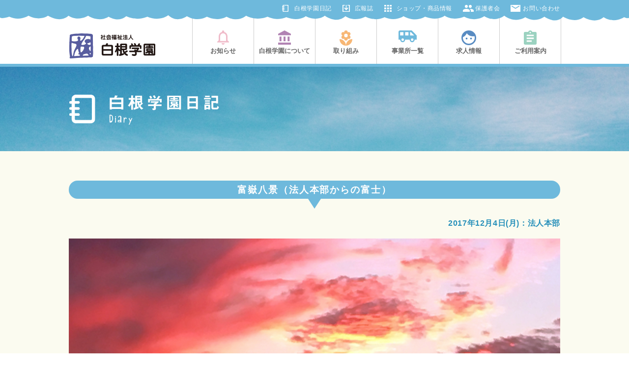

--- FILE ---
content_type: text/html; charset=UTF-8
request_url: https://www.shirane.or.jp/blog/2017/houjinfuji.html
body_size: 25250
content:
<!DOCTYPE html PUBLIC "-//W3C//DTD XHTML 1.0 Transitional//EN" "http://www.w3.org/TR/xhtml1/DTD/xhtml1-transitional.dtd">
<html xmlns="http://www.w3.org/1999/xhtml" lang="ja" xml:lang="ja">
<head>
<meta http-equiv="Content-Type" content="text/html; charset=UTF-8" />
<meta name="keywords" content="白根学園,横浜市,旭区,保土ケ谷区,鶴見区,知的障害者,障害児,支援,施設,入所,グループホーム,短期,単独型,通所,生活介護,活動,就労,B型,計画,二次,相談,自立,訓練,アシスタント" />
<meta name="description" content="横浜市旭区・鶴見区を拠点に、知的障害者・障害児の就労・生活を総合的に支援しています。施設入所・グループホームでの生活や、日中の活動・就労支援、短期入所や自立訓練など、ご本人の豊かな地域生活の実現に向けて、様々な取り組みを行っております。" />
<meta property="og:title" content="富嶽八景 | 白根学園日記-2017年度の日記一覧 | 社会福祉法人白根学園(横浜市旭区・鶴見区)|知的障害児者の総合支援" />
<meta property="og:type" content="website" />
<meta property="og:description" content="" />
<meta property="og:url" content="https://www.shirane.or.jp/blog/2017/houjinfuji.html" />
<meta property="og:site_name" content="社会福祉法人白根学園(横浜市旭区・鶴見区)|知的障害児者の総合支援" />

<meta name="twitter:card" content="summary_large_image" />
<meta name="twitter:title" content="富嶽八景 | 白根学園日記-2017年度の日記一覧 | 社会福祉法人白根学園(横浜市旭区・鶴見区)|知的障害児者の総合支援" />
<meta name="twitter:description" content="" />
<meta name="twitter:url" content="https://www.shirane.or.jp/blog/2017/houjinfuji.html" />

<meta name="format-detection" content="telephone=no" />
<style type="text/css">
.w2{width:2em !important}.w3{width:3em !important}.w4{width:4em !important}.w5{width:5em !important}.w6{width:6em !important}.w7{width:7em !important}.w8{width:8em !important}.w9{width:9em !important}.w10{width:10em !important}.w11{width:11em !important}.w12{width:12em !important}.w100{width:100% !important;box-sizing:border-box !important}.lt{text-align:left !important}.ct{text-align:center !important}.rt{text-align:right !important}.pr5{padding-right:5px}.pb5{padding-bottom:5px}.pt5{padding-top:5px} p.extMdlFormGnrtrHr{padding:10px 0 0 0 !important;border-bottom-style:solid !important} input[type="text"],input[type="date"],input[type="password"],input[type="number"],input[type="email"]{-webkit-appearance:none;display:inline-block;transition:all 0.2s;height:35px;padding:0 10px;outline:0;box-sizing:border-box;font-size:100%;border-width:1px;border-style:solid;border-color:#DDD;background-color:#FFF;border-radius:3px} textarea{font-size:100%;border-width:1px;border-style:solid;border-color:#DDD;background-color:#FFF;border-radius:3px;padding:10px !important;box-sizing:border-box;outline:0} input[type="text"]:focus,input[type="date"]:focus,input[type="password"]:focus,input[type="number"]:focus,input[type="email"]:focus{border-width:1px;border-style:solid;z-index:1} input[readonly]:focus{border-color:inherit !important;box-shadow:none !important} input{vertical-align:middle;position:relative;margin:0} input:disabled{cursor:default} button{-webkit-appearance:none}.extMdlFormGnrtr{width:100%}.extMdlFormGnrtr h3.bTtl{font-size:1.4em;margin-bottom:1em}.extMdlFormGnrtr table.extMdlFormGnrtrTable{width:100%}.extMdlFormGnrtr table{margin:0 0 30px 0;border-collapse:collapse;border-spacing:0;border-top-style:solid;border-top-width:1px}.extMdlFormGnrtr th{padding:20px 20px 20px 0;width:25%;text-align:left;vertical-align:top;font-weight:normal;border-bottom-style:solid;border-bottom-width:1px}.extMdlFormGnrtr th.thImp::after{content:"必須";font-size:0.6em;padding:3px 4px 2px 4px;border-radius:2px;margin-left:7px;position:relative;top:-2px;line-height:1em;background-color:#F00 !important;color:#FFF}.extMdlFormGnrtr td{padding:20px 0 20px 0;text-align:left;vertical-align:top;border-bottom-style:solid;border-bottom-width:1px}.extMdlFormGnrtr table.extMdlFormGnrtrTable input[type="radio"]{margin-right:5px}.extMdlFormGnrtr table.extMdlFormGnrtrTable input[type="checkbox"]{margin-right:5px}.extMdlFormGnrtr table.extMdlFormGnrtrTable label{cursor:pointer}.extMdlFormGnrtr table.extMdlFormGnrtrTable td{vertical-align:middle}.extMdlFormGnrtr table.extMdlFormGnrtrTable td label{margin-right:15px}.extMdlFormGnrtr table.extMdlFormGnrtrTable td label:nth-last-of-type(1){margin-right:0}.extMdlFormGnrtr table.extMdlFormGnrtrTable td img{vertical-align:middle}.extMdlFormGnrtr td.extMdlFormGnrtrInner{padding:0}.extMdlFormGnrtr td.extMdlFormGnrtrInner table{margin:0;width:100%;border-top:none}.extMdlFormGnrtr td.extMdlFormGnrtrInner table th{padding:20px 0 20px 0;width:20%;text-align:left;vertical-align:middle;font-weight:normal;border-bottom-style:solid;border-bottom-width:1px}.extMdlFormGnrtr td.extMdlFormGnrtrInner table td{padding:20px 0 20px 0;text-align:left;vertical-align:middle;border-bottom-style:solid;border-bottom-width:1px}.extMdlFormGnrtr td.extMdlFormGnrtrInner3{padding:0 !important;border:none !important}.extMdlFormGnrtr td.extMdlFormGnrtrInner3 .extMdlFormGnrtrHr{padding:10px 0 0 0 !important;border-bottom-style:solid !important}.extMdlFormGnrtr td.extMdlFormGnrtrInner3 .extMdlFormGnrtrHr hr{display:none !important}.extMdlFormGnrtr td.extMdlFormGnrtrInner3 p.extMdlFormGnrtrGuide{margin:0 !important;padding:20px 0 5px 0 !important;border-bottom-style:solid !important;border-bottom-width:1px !important}.extMdlFormGnrtr td.extMdlFormGnrtrInner .listEnd{border-bottom:none !important}.extMdlFormGnrtr td.extMdlFormGnrtrInner table tbody tr:last-child th,.extMdlFormGnrtr td.extMdlFormGnrtrInner table tbody tr:last-child td{border-bottom:none !important}.extMdlFormGnrtr td.extMdlFormGnrtrInner2{padding:20px 0 20px 0}.extMdlFormGnrtr td.extMdlFormGnrtrInner2 table{margin:0;border:none}.extMdlFormGnrtr td.extMdlFormGnrtrInner2 table th{border:none}.extMdlFormGnrtr td.extMdlFormGnrtrInner2 table td{padding:0;text-align:left;vertical-align:middle;border:none}.extMdlFormGnrtrBtn{text-align:center}.extMdlFormGnrtrBtn input.extBtnClear,.extMdlFormGnrtrBtn input.extBtnBack{width:220px;position:relative;text-decoration:none !important;line-height:1em;font-weight:normal;cursor:pointer;border-radius:3px;transition:opacity 0.3s;border:0;color:#FFF;background-color:#B55D5E;font-size:1.1em;padding:0;height:50px}.extMdlFormGnrtrBtn input.extBtnClear:hover,.extMdlFormGnrtrBtn input.extBtnBack:hover{opacity:0.7}.extMdlFormGnrtrBtn input.extBtnNext,.extMdlFormGnrtrBtn input.extBtnSend{width:220px;position:relative;text-decoration:none !important;line-height:1em;font-weight:normal;cursor:pointer;border-radius:3px;transition:opacity 0.3s;border:0;color:#FFF;background-color:#345064;font-size:1.1em;padding:0;height:50px}.extMdlFormGnrtrBtn input.extBtnNext:hover,.extMdlFormGnrtrBtn input.extBtnSend:hover{opacity:0.7}.extMdlFormGnrtr td.textLs input,.extMdlFormGnrtr td.textLs textarea{width:20%}.extMdlFormGnrtr td.textLm input,.extMdlFormGnrtr td.textLm textarea{width:60%}.extMdlFormGnrtr td.textLl textarea{width:90%}.extMdlFormGnrtr .err{background:#F2C0C0 !important}.extMdlFormGnrtr .errBox{margin:0 0 10px 0;padding:5px;background:#F2C0C0;color:#EA4333}.extMdlFormGnrtrContainer th.calhead{padding:3px 5px}.extMdlFormGnrtrContainer .calweekdayrow th{padding:3px 5px;border-left:none}.extMdlFormGnrtrContainer .calender{width:200px}.extMdlFormGnrtrContainer .calender table{width:200px}.extMdlFormGnrtrContainer .cal{width:1px}.extMdlFormGnrtrContainer .calender td{padding:3px 5px}.subCommentTop,.subCommentSide,.subCommentBottom{font-size:0.8em}.timeBox select{width:4em !important}.extMdlFormGnrtrSP h3.bTtl{font-size:20px;margin-bottom:10px}.extMdlFormGnrtrSP{line-height:1.6}.extMdlFormGnrtrSP dt{margin-top:15px;margin-bottom:5px}.extMdlFormGnrtrSP dl dt.dtTitle + dt{margin-top:0}.extMdlFormGnrtrSP dd{}.extMdlFormGnrtrSP dt.dtTitle{margin-top:25px;margin-bottom:10px;font-weight:bold;font-size:18px}.extMdlFormGnrtrSP dl dt.dtTitle:first-child{margin-top:0}.extMdlFormGnrtrSP .err{background:#F2C0C0 !important}.extMdlFormGnrtrSP .errBox{margin-bottom:25px;padding:5px;background-color:#F2C0C0;color:#EA4333}.extMdlFormGnrtrSP .errBox ul{list-style:none;padding:0}.extMdlFormGnrtrSP ul.errBox li{}.extMdlFormGnrtrSP .spImp{position:relative;padding:3px;vertical-align:text-bottom;color:#FFF;background-color:#F30;font-weight:bold;font-size:11px;border-radius:4px}.extMdlFormGnrtrSP .spfileIconPdf{margin-right:3px;padding:3px;vertical-align:text-bottom;color:#FFF;background-color:#D2242D;font-weight:bold;font-size:11px;border-radius:4px}.extMdlFormGnrtrSP .spfileIconXls{margin-right:3px;padding:3px;vertical-align:text-bottom;color:#FFF;background-color:#70B53E;font-weight:bold;font-size:11px;border-radius:4px}.extMdlFormGnrtrSP .spfileIconDoc{margin-right:3px;padding:3px;vertical-align:text-bottom;color:#FFF;background-color:#3289D0;font-weight:bold;font-size:11px;border-radius:4px}.extMdlFormGnrtrSP .spfileIconJpg{margin-right:3px;padding:3px;vertical-align:text-bottom;color:#FFF;background-color:#34ABE3;font-weight:bold;font-size:11px;border-radius:4px}.extMdlFormGnrtrSP .spfileIconGif{margin-right:3px;padding:3px;vertical-align:text-bottom;color:#FFF;background-color:#FF8000;font-weight:bold;font-size:11px;border-radius:4px}.extMdlFormGnrtrSP .spfileIconPng{margin-right:3px;padding:3px;vertical-align:text-bottom;color:#FFF;background-color:#FFBF00;font-weight:bold;font-size:11px;border-radius:4px}.extMdlFormGnrtrSP input{padding:5px;font-size:14px}.extMdlFormGnrtrSP input[type="file"]{padding:5px 5px 5px 0}.extMdlFormGnrtrSP li{}.extMdlFormGnrtrSP .radioList{list-style:none}.extMdlFormGnrtrSP ul{padding-top:5px;display:block}.extMdlFormGnrtrSP li{background-color:#F4F4F4;display:block;width:100%;box-sizing:border-box !important;padding:10px;margin-bottom:1px}.extMdlFormGnrtrSP li:first-child{border-radius:3px 3px 0 0 / 3px 3px 0 0}.extMdlFormGnrtrSP li:last-child{border-radius:0 0 3px 3px / 0 0 3px 3px;margin-bottom:0}.extMdlFormGnrtrSP li label{}.extMdlFormGnrtrSP input[type="radio"]{width:auto;font-size:18px;margin:3px 0.5ex}.extMdlFormGnrtrSP .checkList{list-style:none}.extMdlFormGnrtrSP input[type="checkbox"]{width:auto;font-size:18px;margin:3px 0.5ex}.extMdlFormGnrtrSP .extMdlFormGnrtrBtn{margin-top:25px}.extMdlFormGnrtrSP .extMdlFormGnrtrBtn input.extBtnClear,.extMdlFormGnrtrSP .extMdlFormGnrtrBtn input.extBtnBack{-webkit-appearance:none;width:100%;position:relative;text-decoration:none !important;line-height:1em;font-weight:normal;cursor:pointer;border-radius:5px;border:0;color:#FFF;background-color:#B55D5E;font-size:18px;margin-bottom:10px;padding:0;height:50px}.extMdlFormGnrtrSP .extMdlFormGnrtrBtn input.extBtnNext,.extMdlFormGnrtrSP .extMdlFormGnrtrBtn input.extBtnSend{-webkit-appearance:none;width:100%;position:relative;text-decoration:none !important;line-height:1em;font-weight:normal;cursor:pointer;border-radius:5px;border:0;color:#FFF;background-color:#345064;font-size:18px;padding:0;height:50px}.extMdlFormGnrtrSP input[type="text"]{border:1px solid #DDD;width:200px;border-radius:4px}.extMdlFormGnrtrSP input[type="number"]{border:1px solid #DDD;border-radius:4px}.extMdlFormGnrtrSP input[type="tel"]{width:8em;border:1px solid #DDD;border-radius:4px}.extMdlFormGnrtrSP input[type="email"]{border:1px solid #DDD;width:100%;border-radius:4px;box-sizing:border-box !important}.extMdlFormGnrtrSP input[type="url"]{border:1px solid #DDD;width:100%;border-radius:4px;box-sizing:border-box !important}.extMdlFormGnrtrSP .time input{width:4em;text-align:center}.extMdlFormGnrtrSP textarea{border:1px solid #DDD;width:100%;border-radius:4px;box-sizing:border-box !important}.extMdlFormGnrtr2{line-height:1.6}.extMdlFormGnrtr2 dt{margin:20px 0 5px 0}.extMdlFormGnrtr2 dd{display:inline-block}.extMdlFormGnrtr2 h3.bTtl{font-size:1.4em;margin-bottom:1em}.extMdlFormGnrtr2 dt.dtTitle{margin:35px 0 0 0;font-size:1.2em;font-weight:bold}.extMdlFormGnrtr2 dl dt.dtTitle:first-child{margin-top:0}.extMdlFormGnrtr2 dl dt.dtTitle + dd{margin-top:15px;display:block}.extMdlFormGnrtr2 dd label{cursor:pointer}.extMdlFormGnrtr2 dd label{margin-right:15px}.extMdlFormGnrtr2 dd label:nth-last-of-type(1){margin-right:0}.extMdlFormGnrtr2 .err{background:#F2C0C0 !important}.extMdlFormGnrtr2 .errBox{padding:5px;background-color:#F2C0C0;color:#EA4333}.extMdlFormGnrtr2 .errBox ul{list-style:none}.extMdlFormGnrtr2 ul.errBox li{}.extMdlFormGnrtr2 .spImp{position:relative;padding:3px;vertical-align:text-bottom;color:#FFF;background-color:#F30;font-weight:bold;font-size:10px;border-radius:4px}.extMdlFormGnrtr2 .spfileIconPdf{position:relative;margin-right:3px;padding:3px;vertical-align:text-bottom;color:#FFF;background-color:#D2242D;font-weight:bold;font-size:11px;border-radius:4px}.extMdlFormGnrtr2 .spfileIconXls{position:relative;margin-right:3px;padding:3px;vertical-align:text-bottom;color:#FFF;background-color:#70B53E;font-weight:bold;font-size:11px;border-radius:4px}.extMdlFormGnrtr2 .spfileIconDoc{position:relative;margin-right:3px;padding:3px;vertical-align:text-bottom;color:#FFF;background-color:#3289D0;font-weight:bold;font-size:11px;border-radius:4px}.extMdlFormGnrtr2 .spfileIconJpg{position:relative;margin-right:3px;padding:3px;vertical-align:text-bottom;color:#FFF;background-color:#34ABE3;font-weight:bold;font-size:11px;border-radius:4px}.extMdlFormGnrtr2 .spfileIconGif{position:relative;margin-right:3px;padding:3px;vertical-align:text-bottom;color:#FFF;background-color:#FF8000;font-weight:bold;font-size:11px;border-radius:4px}.extMdlFormGnrtr2 .spfileIconPng{position:relative;margin-right:3px;padding:3px;vertical-align:text-bottom;color:#FFF;background-color:#FFBF00;font-weight:bold;font-size:11px;border-radius:4px}.extMdlFormGnrtr2 input{padding:0 10px;font-size:14px}.extMdlFormGnrtr2 input[type="file"]{padding:0}.extMdlFormGnrtr2 textarea{padding:0 10px;font-size:14px}.extMdlFormGnrtr2 dd.ddRadiobutton input{margin:0 7px 0 0}.extMdlFormGnrtr2 dd.ddCheckbox input{margin:0 7px 0 0}.extMdlFormGnrtr2 .extMdlFormGnrtrBtn{margin-top:60px;padding:0;text-align:center}.extMdlFormGnrtr2 .extMdlFormGnrtrBtn input{position:relative; padding:0;margin:0;line-height:2em;font-size:1em !important;font-weight:bold;color:#FFF;cursor:pointer;text-align:center;border-width:2px;border-color:#6B7F8E #223441 #223441 #6B7F8E;background:#345064}.extMdlFormGnrtr2 .extMdlFormGnrtrBtn input.extBtnBack{position:relative; padding:0;margin:0;line-height:2em;font-size:1em !important;font-weight:bold;color:#FFF;cursor:pointer;text-align:center;border-width:2px;border-color:#C9898A #753C3D #753C3D #C9898A;background:#B55D5E}.extMdlFormGnrtr2 dd.ddInputDaytime input{position:relative;border:1px solid #DDD;border-radius:4px}.extMdlFormGnrtr2 dd.ddCaptcha input{width:19%;position:relative;margin-top:5px;border:1px solid #DDD;border-radius:4px}.extMdlFormGnrtr2 dd.UploadChoice input{padding-top:0;font-size:12px}.extMdlFormGnrtr2 select{padding-right:5px}.ddGuidetext{margin-top:25px}.extMdlFormGnrtr2 .subCommentTop{display:block;margin-bottom:5px}.extMdlFormGnrtr2 .subCommentSide{margin-left:5px}.extMdlFormGnrtr2 .subCommentBottom{display:block;margin-top:5px}.clearfix:after{display:block;clear:both;height:0;visibility:hidden;content:".";line-height:0}.clearfix{display:inline-table;min-height:1%} * html .clearfix{height:1%}.clearfix{display:block}.coln{display:-ms-flexbox;display:flex;flex-wrap:wrap}.coln .box1,.coln .box2,.coln .box3,.coln .box4,.coln .box5,.coln .box6,.coln .box7,.coln .box8,.coln .box9{box-sizing:border-box;flex-grow:0;flex-shrink:0;display:flex;word-wrap:break-word}.coln .containerInner{max-width:100%}.coln .columnWrapper{display:flex;width:100%;box-sizing:border-box}#items .coln .box1,#items .coln .box2,#items .coln .box3,#items .coln .box4,#items .coln .box5,#items .coln .box6,#items .coln .box7,#items .coln .box8,#items .coln .box9{position:relative}#items .coln .containerInner{min-height:60px;max-width:100%;position:static !important}.col_sp{flex-wrap:wrap}.bcontainer-coln .bcontainer-inner{box-sizing:border-box;overflow:hidden}.col_sp .columnWrapper{flex-wrap:wrap}.col_sp.coln2.type1>div{width:100%}.col_sp.coln2.type1 .columnWrapper>div{width:100%}.col_sp.coln2.type2>div{width:50%}.col_sp.coln2.type2 .columnWrapper>div{width:50%}.bcontainer-type5 .col_sp.coln2>div,.bcontainer-type6 .col_sp.coln2>div,.bcontainer-type7 .col_sp.coln2>div,.bcontainer-type8 .col_sp.coln2>div{width:100%}.col_sp.coln3.type1>div{width:100%}.col_sp.coln3.type1 .columnWrapper>div{width:100%}.col_sp.coln3.type2>div{width:33.3333%}.col_sp.coln3.type2 .columnWrapper>div{width:33.3333%}.bcontainer-type5 .col_sp.coln3>div,.bcontainer-type6 .col_sp.coln3>div,.bcontainer-type7 .col_sp.coln3>div,.bcontainer-type8 .col_sp.coln3>div{width:100%}.col_sp.coln4.type1>div{width:100%}.col_sp.coln4.type1 .columnWrapper>div{width:100%}.col_sp.coln4.type2>div{width:50%}.col_sp.coln4.type2 .columnWrapper>div{width:50%}.col_sp.coln4.type3>div{width:25%}.col_sp.coln4.type3 .columnWrapper>div{width:25%}.bcontainer-type5 .col_sp.coln4>div,.bcontainer-type6 .col_sp.coln4>div,.bcontainer-type7 .col_sp.coln4>div,.bcontainer-type8 .col_sp.coln4>div{width:100%}.col_sp.coln5.type1>div{width:100%}.col_sp.coln5.type1 .columnWrapper>div{width:100%}.col_sp.coln5.type2>div{width:20%}.col_sp.coln5.type2 .columnWrapper>div{width:20%}.bcontainer-type5 .col_sp.coln5>div,.bcontainer-type6 .col_sp.coln5>div,.bcontainer-type7 .col_sp.coln5>div,.bcontainer-type8 .col_sp.coln5>div{width:100%}.col_sp.coln6.type1>div{width:100%}.col_sp.coln6.type1 .columnWrapper>div{width:100%}.col_sp.coln6.type2>div{width:50%}.col_sp.coln6.type2 .columnWrapper>div{width:50%}.col_sp.coln6.type3>div{width:33.33333%}.col_sp.coln6.type3 .columnWrapper>div{width:33.33333%}.col_sp.coln6.type4>div{width:16.66666%}.col_sp.coln6.type4 .columnWrapper>div{width:16.66666%}.bcontainer-type5 .col_sp.coln6>div,.bcontainer-type6 .col_sp.coln6>div,.bcontainer-type7 .col_sp.coln6>div,.bcontainer-type8 .col_sp.coln6>div{width:100%}.col_sp.coln7.type1>div{width:100%}.col_sp.coln7.type1 .columnWrapper>div{width:100%}.col_sp.coln7.type2>div{width:14.28571%}.col_sp.coln7.type2 .columnWrapper>div{width:14.28571%}.bcontainer-type5 .col_sp.coln7>div,.bcontainer-type6 .col_sp.coln7>div,.bcontainer-type7 .col_sp.coln7>div,.bcontainer-type8 .col_sp.coln7>div{width:100%}.col_sp.coln8.type1>div{width:100%}.col_sp.coln8.type1 .columnWrapper>div{width:100%}.col_sp.coln8.type2>div{width:50%}.col_sp.coln8.type2 .columnWrapper>div{width:50%}.col_sp.coln8.type3>div{width:25%}.col_sp.coln8.type3 .columnWrapper>div{width:25%}.col_sp.coln8.type4>div{width:12.5%}.col_sp.coln8.type4 .columnWrapper>div{width:12.5%}.bcontainer-type5 .col_sp.coln8>div,.bcontainer-type6 .col_sp.coln8>div,.bcontainer-type7 .col_sp.coln8>div,.bcontainer-type8 .col_sp.coln8>div{width:100%}.bcontainer-fix-window{display:flex}.bcontainer-fix-window .bcontainer-inner{width:100%}.bcontainer-fix-window .bcontainer-inner{min-height:100vh;align-items:center;display:flex}.bcontainer-fix-window .bcontainer-inner .coln{width:100%}.col1{width:100%}.col1 .box1{width:100%}.col2-1{}.col2-1 .box1{float:left;width:50%}.col2-1 .box2{float:right;width:50%}.col2-4{}.col2-4 .box1{float:left;width:23%}.col2-4 .box2{float:right;width:77%}.col2-5{}.col2-5 .box1{float:left;width:77%}.col2-5 .box2{float:right;width:23%}.col2-2{}.col2-2 .box1{float:left;width:33%}.col2-2 .box2{float:right;width:67%}.col2-3{}.col2-3 .box1{float:left;width:67%}.col2-3 .box2{float:right;width:33%}.col2-6{}.col2-6 .box1{float:left;width:38%}.col2-6 .box2{float:right;width:62%}.col2-7{}.col2-7 .box1{float:left;width:62%}.col2-7 .box2{float:right;width:38%}.col2-8{}.col2-8 .box1{float:right;width:100%}.col2-8 .box2{float:left;width:220px;margin-right:-100%}.col2-8 .box1 .page{width:100%}.col2-9{}.col2-9 .box1{float:left;width:100%;margin-right:-100%}.col2-9 .box2{float:right;width:220px}.col3-1{}.col3-1 .box1{float:left;width:33%}.col3-1 .box2{float:left;width:34%}.col3-1 .box3{float:right;width:33%}.col3-2{}.col3-2 .box1{float:left;width:25%}.col3-2 .box2{float:left;width:50%}.col3-2 .box3{float:right;width:25%}.col3-3{}.col3-3 .box1{float:left;width:25%}.col3-3 .box2{float:left;width:25%}.col3-3 .box3{float:right;width:50%}.col3-4{}.col3-4 .box1{float:left;width:50%}.col3-4 .box2{float:left;width:25%}.col3-4 .box3{float:right;width:25%}.col3-5{}.col3-5 .box1{float:left;width:100%}.col3-5 .box2{float:left;width:220px;margin-left:-100%}.col3-5 .box3{float:left;width:220px;margin-left:-220px}.col3-5 .box1 .page{width:100%}.col4{}.col4 .box1{float:left;width:25%}.col4 .box2{float:left;width:25%}.col4 .box3{float:left;width:25%}.col4 .box4{float:right;width:25%}.bTtlS{font-size:16px !important}.ttlBorderColor{border-color:#DDD}.bTtlS img{vertical-align:bottom}.bTtlS.type1 .inner{display:inline-flex;align-items:center}.bTtlS.type1 .inner .iconAreaOuter img{max-height:100%}.bTtlS.type1 .inner .title{font-size:1.8em;color:#333;font-weight:normal;line-height:1.4em;margin-top:0;margin-bottom:0;margin-left:17px}.bTtlS.type1 .inner .noIcon .title{margin-left:0}.bTtlS.type1 .inner .subtext{font-size:1em;color:#666;font-weight:normal;line-height:1.4em;margin-bottom:.25em;margin-bottom:0;margin-left:18px}.bTtlS.type1 .inner .noIcon .subtext{margin-left:0}.bTtlS.type2 .inner{display:block}.bTtlS.type2 .inner .title{font-size:1.8em;color:#333;font-weight:normal;line-height:1.4em;border-bottom:2px solid #DDD;padding-bottom:.5em}.bTtlS.type2 .inner .subtext{font-size:1em;color:#999;font-weight:normal;line-height:1.4em;margin-top:16px}.bTtlS.type3 .inner{display:inline-block;vertical-align:bottom}.bTtlS.type3 .inner .ttlAreaWrapper{width:100%;border-left:5px solid #000}.bTtlS.type3 .inner .title{font-size:1.8em;color:#333;font-weight:normal;padding-top:5px;padding-bottom:0;padding-left:23px}.bTtlS.type3 .inner .subtext{font-size:1em;color:#999;line-height:1.4em;padding-top:10px;padding-left:24px}.bTtlS.type4 .inner{display:inline-flex;align-items:center}.bTtlS.type4 .inner .iconAreaOuter img{max-height:100%}.bTtlS.type4 .inner .title{font-size:1.8em;color:#333;font-weight:normal;line-height:1.4em;padding-top:0;padding-bottom:0;padding-left:15px}.bTtlS.type4 .inner .noIcon .title{margin-left:0}.bTtlS.type4 .inner .subtext{font-size:.8em;color:#999;font-weight:normal;line-height:1.4em;padding-top:5px;padding-bottom:0;padding-left:16px}.bTtlS.type4 .inner .noIcon .subtext{margin-left:0}.bTtlS.type5 .inner{display:flex;align-items:center;border-bottom:2px solid #DDD;padding-bottom:1em}.bTtlS.type5 .inner .iconAreaOuter img{max-height:100%}.bTtlS.type5 .inner .ttlAreaWrapper{display:inline-flex;align-items:center}.bTtlS.type5 .inner .title{font-size:1.8em;color:#333;font-weight:normal;line-height:1.4em;margin-left:17px}.bTtlS.type5 .inner .subtext{font-size:1em;color:#999;font-weight:normal;line-height:1.4em;margin-left:15px}.bTtlS.type6{padding-bottom:2px}.bTtlS.type6 .inner{display:flex;align-items:center;border-bottom:2px dotted #DDD}.bTtlS.type6 .inner .ttlAreaWrapper{display:inline-flex;align-items:center;position:relative;padding-bottom:1em;border-bottom:6px solid #333;bottom:-4px}.bTtlS.type6 .inner .title{font-size:1.8em;color:#333;font-weight:normal;line-height:1.4em}.bTtlS.type6 .inner .subtext{font-size:1em;color:#999;font-weight:normal;line-height:1.4em;margin-left:15px}.bTtlS.type7 .inner{display:block;text-align:center}.bTtlS.type7 .inner .ttlAreaWrapper{display:inline-block;vertical-align:bottom}.bTtlS.type7 .inner .ttlAreaWrapper .title{padding-left:3em;padding-right:3em;font-size:1.8em;color:#333;font-weight:normal;line-height:1.4em;border-bottom:2px solid #DDD;padding-bottom:10px}.bTtlS.type7 .inner .ttlAreaWrapper .subtext{font-size:1em;color:#999;font-weight:normal;line-height:1.4em;margin-top:15px}.bTtlS.type8 .inner{display:block;text-align:center}.bTtlS.type8 .inner .ttlAreaWrapper{display:inline-block;vertical-align:bottom;padding:20px 70px 20px 70px;border:3px solid #666;background-color:#E6E6E6}.bTtlS.type8 .inner .title{font-size:1.8em;color:#333;font-weight:normal;line-height:1.4em}.bTtlS.type8 .inner .subtext{font-size:1em;color:#666;font-weight:normal;line-height:1.4em;margin-top:5px}.bTtlS.type9 .inner{display:block;text-align:center}.bTtlS.type9 .inner .ttlAreaWrapper{display:inline-block;vertical-align:bottom}.bTtlS.type9 .inner .title{font-size:1.8em;color:#333;font-weight:normal;line-height:1.4em;padding:15px 25px;border:3px solid #666;background-color:#E6E6E6;display:inline-block;vertical-align:bottom}.bTtlS.type9 .inner .subtext{font-size:1em;color:#999;font-weight:normal;line-height:1.4em;margin-top:1em}.bTtlS.type10 .inner{display:block;text-align:center}.bTtlS.type10 .inner .ttlAreaWrapper{display:inline-block;vertical-align:bottom}.bTtlS.type10 .inner .title{font-size:1.8em;color:#333;font-weight:normal;line-height:1.4em;margin-bottom:1em}.bTtlS.type10 .inner .subtext{font-size:1em;color:#999;font-weight:normal;line-height:1.4em;padding:8px 12px;border:2px solid #666;background-color:#E6E6E6;display:inline-block;vertical-align:bottom}.bTtlS.type11 .inner{display:block;text-align:center}.bTtlS.type11 .inner .ttlAreaWrapper{display:inline-block;vertical-align:bottom}.bTtlS.type11 .inner .ttlAreaWrapper .title:after{content:"";display:block;width:20px;margin:.6em auto 0 auto;border-bottom-width:4px;border-bottom-style:solid;border-bottom-color:#000;color:#000}.bTtlS.type11 .inner .title{font-size:1.8em;color:#333;font-weight:normal;line-height:1.4em}.bTtlS.type11 .inner .subtext{font-size:1em;color:#999;font-weight:normal;line-height:1.4em;margin-top:1.3em}.bTtlS.type12 .inner{display:block;text-align:center;overflow:hidden}.bTtlS.type12 .inner .ttlAreaWrapper{display:inline-block;vertical-align:bottom;padding-left:2em;padding-right:2em;max-width:calc(100% - 8em);position:relative}.bTtlS.type12 .inner .ttlAreaWrapper:before{position:absolute;top:50%;right:100%;content:'';width:400%;height:1px;background-color:#CCC}.bTtlS.type12 .inner .ttlAreaWrapper:after{position:absolute;top:50%;left:100%;content:'';width:400%;height:1px;background-color:#CCC}.bTtlS.type12 .inner .title{font-size:1.8em;color:#333;font-weight:normal;line-height:1.4em}.bTtlS.type12 .inner .subtext{font-size:1em;color:#999;font-weight:normal;line-height:1.4em;margin-top:.5em}.bTtlS.type13 .inner{display:block;text-align:center}.bTtlS.type13 .inner .ttlAreaWrapper{display:inline-block;vertical-align:bottom}.bTtlS.type13 .inner .title{font-size:1.8em;color:#333;font-weight:normal;line-height:1.4em;padding:10px 25px;border:3px solid #666;background-color:#E6E6E6}.bTtlS.type13 .inner .subtext{font-size:1em;color:#999;font-weight:normal;line-height:1.4em;margin-bottom:1em}.bTtlS.type14{text-align:center;padding-top:.5em}.bTtlS.type14 .inner{display:inline-block}.bTtlS.type14 .inner .ttlAreaWrapper{text-align:center;border-right:3px solid #000;border-bottom:3px solid #000;border-left:3px solid #000}.bTtlS.type14 .inner .ttlAreaWrapper .title{padding:20px 20px 20px 20px;margin-top:-0.6em;font-size:1.8em;color:#333;font-weight:normal;line-height:1.4em}.bTtlS.type14 .inner .ttlAreaWrapper .subtext{top:-.6em;position:relative;overflow:hidden;margin:0 -3px 0 -3px;display:flex;flex-direction:row;align-items:center;justify-content:center;text-align:center;font-size:1em;color:#999;font-weight:normal;line-height:1.4em}.bTtlS.type14 .inner .ttlAreaWrapper .subtext:before,.bTtlS.type14 .inner .ttlAreaWrapper .subtext:after{content:"";flex-grow:1;position:relative;top:50%;display:block;border-top:3px solid #000}.bTtlS.type14 .inner .ttlAreaWrapper .subtext:before{margin-right:10px}.bTtlS.type14 .inner .ttlAreaWrapper .subtext:after{margin-left:10px}.bTtlS.type15 .inner{display:block;text-align:center}.bTtlS.type15 .inner .ttlAreaWrapper{display:inline-flex;align-items:stretch;text-align:left;border:2px solid #666;box-sizing:border-box}.bTtlS.type15 .inner .title{display:flex;align-items:center;font-size:1.8em;color:#333;padding:8px 15px;font-weight:normal;line-height:1.4em;word-wrap:break-word;word-break:break-all}.bTtlS.type15 .inner .subtext{display:flex;align-items:center;font-size:1.8em;color:#FFF;background-color:#000;padding:8px 15px;font-weight:normal;line-height:1.4em;word-wrap:break-word;word-break:break-all}.bTtlS.type16 .inner{display:block;text-align:center}.bTtlS.type16 .inner .ttlAreaWrapper{display:inline-block;vertical-align:bottom;padding:0 70px;border-left:3px solid #666;border-right:3px solid #666}.bTtlS.type16 .inner .title{font-size:1.8em;color:#333;font-weight:normal;line-height:1.4em}.bTtlS.type16 .inner .subtext{font-size:1em;color:#666;font-weight:normal;line-height:1.4em}.bTtlS.type17 .inner{display:block;text-align:center}.bTtlS.type17 .inner .ttlAreaWrapper{display:inline-block;vertical-align:bottom;padding:0 70px;border-left:3px solid #666;border-right:3px solid #666}.bTtlS.type17 .inner .title{font-size:1.8em;color:#333;font-weight:normal;line-height:1.4em}.bTtlS.type17 .inner .subtext{font-size:1em;color:#666;font-weight:normal;line-height:1.4em}.bImgS{overflow:hidden}.bImgS .inner{position:relative;overflow:hidden}.bImgS .inner img{width:100%;margin:0 auto}.bImgS.original .inner,.bImgS.fixsize .inner{display:inline-block}.bImgS.align_left .inner,.bImgS .align_left .inner{}.bImgS.align_center{text-align:center}.bImgS.align_right{text-align:right}.bImgS ._img,.bImgS ._img_hover{display:block}.bImgS .inner a{position:relative;display:block}.bImgS.original .inner a,.bImgS.fixsize .inner a{display:inline-block;width:100%;vertical-align:top}.bImgS.noeffect .inner ._img_hover{display:none;opacity:0 !important}.bImgS.noeffect .inner.on ._img{opacity:0 !important}.bImgS.noeffect .inner.on ._img_hover{display:block;opacity:1 !important}.bImgS ._img_hover{position:absolute;top:0;opacity:0;right:0;left:0}.bImgS.fade .inner{-webkit-mask-image:url([data-uri])} @keyframes bimgS_fadeIn{from{opacity:0 } to{opacity:1 } }@keyframes bimgS_fadeOut{from{opacity:1 } to{opacity:0 ;display:none} }.bImgS .inner .caption{color:#333;background-color:transparent;left:0;margin:auto;position:absolute;right:0;top:auto;bottom:0;padding:10px 0}.bImgS .inner .caption.align_left{text-align:left}.bImgS .inner .caption.align_center{text-align:center}.bImgS .inner .caption.align_right{text-align:right}.bImgS .inner .caption.top{top:0;bottom:auto}.bMovieS{position:relative}.bMovieS .inner{height:100%}.bMovieS .bcu_video_o{height:100%}.bMovieS .bcu_video_i{height:100%;cursor:pointer;position:relative}.bMovieS .bcu_video_i .bcu_popup_trigger{display:block;position:relative}.bMovieS .bcu_video_i .bcu_video_main{height:100%}.bMovieS .bcu_video_i iframe{width:100%;height:100%;vertical-align:top}#contentsAreaSection .bMovieS .icon-play-box, .bMovieS .icon-play-box{display:flex;background-color:rgba(31,31,31,0.8);position:absolute;position:absolute;left:50%;top:50%;width:68px;height:48px;margin-left:-34px;margin-top:-24px;align-items:center;justify-content:center;border-radius:20%}#contentsAreaSection .bMovieS .icon-play-box:hover, .bMovieS .icon-play-box:hover{background-color:rgba(0,171,255,0.8)}#contentsAreaSection .bMovieS .icon-play-box .icon-play, .bMovieS .icon-play-box .icon-play{color:#FFF;font-size:20px}.bCustomS{overflow:hidden}.bCustomS_sp{overflow:hidden}.bCustomS-inner>div, .bCustomS-inner .col0-inner>div, .bCustomS-inner .col1-inner>div, .bCustomS-inner .col2-inner>div{position:relative}.bCustomS-inner .col1-inner{position:relative}.bCustomS-inner>.col1,.bCustomS-inner>.col2{flex-grow:0;flex-shrink:0}.bCustomS .bcu_is_admin{min-height:20px}.bCustomS .bsu-handler-click{cursor:pointer}.bCustomS .bTtl{width:auto}.bcu_title h1,.bcu_title h2,.bcu_title h3,.bcu_title h4,.bcu_title h5,.bcu_title h6{font-weight:normal;line-height:1.3em;overflow:hidden}.bCustomS .bcu_link>a,.bCustomS .bcu_link span{box-sizing:border-box;display:block}.bCustomS .bcu_link span img{display:inline;vertical-align:middle;border:none;position:absolute;top:50%;transform:translateY(-50%)}.bCustomS .bcu_link span img.icon-hover{display:none}.bCustomS .bcu_link_inner span.bcu_link_content{position:relative}#contentsArea .bCustomS .bcu_link>a:hover span img, .bCustomS .bcu_link>a:hover span img{border:none;opacity:1}.bCustomS .bcu_link>a:hover span img.icon-normal{display:none}.bCustomS .bcu_link>a:hover span img.icon-hover{display:inline}#contentsArea .bCustomS .bcu_link>a, .bCustomS .bcu_link>a{text-decoration:none}.bCustomS .bcu_image .bcu_inner{overflow:hidden;vertical-align:top}.bCustomS .bcu_image a.bcu_inner{display:block;text-decoration:none}.bCustomS .bcu_image .bcu_inner img{box-sizing:border-box;vertical-align:top}.bCustomS .bcu_image .bcu_inner .bcu_caption_box{display:block}.bCustomS .bcu_video .bcu_video_o{height:100%}.bCustomS .bcu_video .bcu_video_i{height:100%;cursor:pointer;position:relative}.bCustomS .bcu_video .bcu_video_i .bcu_popup_trigger{display:block}.bCustomS .bcu_video .bcu_video_i .bcu_video_main{height:100%}.bCustomS .bcu_video_i iframe{width:100%;height:100%;vertical-align:top}#contentsAreaSection .bCustomS .icon-play-box, .bCustomS .icon-play-box{display:flex;background-color:rgba(31,31,31,0.8);position:absolute;position:absolute;left:50%;top:50%;width:68px;height:48px;margin-left:-34px;margin-top:-24px;align-items:center;justify-content:center;border-radius:20%}#contentsAreaSection .bCustomS .icon-play-box .icon-play, .bCustomS .icon-play-box .icon-play{color:#FFF;font-size:20px}#items a.bcu_link, #items .bcu_link a{overflow:visible}.bGrid{width:100%;position:relative;overflow:hidden;box-sizing:border-box}.bGrid-inner{padding-bottom:100%;width:100%;transition:background-color .3s ease-out 0s}.bGrid-main{width:100%;height:100%;position:absolute;display:flex;align-items:center;overflow:auto}.bGrid-content{width:100%;box-sizing:border-box;max-height:100%}.bGrid.hover .bGrid-inner{background-color:rgba(255, 255, 255, .2)}.bGrid .bTtl{width:auto}.bGrid .bCU_imgBox{display:inline-block}.bGrid .bCU_imgHover:hover{opacity:1 !important}.bGrid .bgridIframeBox{width:100%}.bGrid .bgridIframeBox iframe{width:100%;height:100%}.bGrid_cf:before, .bGrid_cf:after{content:"";display:table}.bGrid_cf:after{clear:both}.bGrid_cf{zoom:1}.bcu_title h1,.bcu_title h2,.bcu_title h3,.bcu_title h4,.bcu_title h5,.bcu_title h6{font-weight:normal;line-height:1.3em;overflow:hidden}.bGrid .bcu_link>a,.bGrid .bcu_link span{box-sizing:border-box;display:block}.bGrid .bcu_link span img{display:inline;vertical-align:middle;border:none;position:absolute;top:50%;transform:translate3d(0, -50%, 0)}.bGrid .bcu_link span img.icon-hover{display:none}.bGrid .bcu_link_inner span.bcu_link_content{position:relative}#contentsArea .bGrid .bcu_link>a:hover span img{border:none;opacity:1}.bGrid .bcu_link>a:hover span img.icon-normal{display:none}.bGrid .bcu_link>a:hover span img.icon-hover{display:inline}.bGrid .bcu_image .bcu_inner{overflow:hidden}.bGrid .bcu_image a.bcu_inner{display:block;text-decoration:none}.bGrid .bcu_image .bcu_inner img{box-sizing:border-box}.bGrid .bcu_image .bcu_inner .bcu_caption_box{display:block}.bGrid .bcu_video .bcu_video_o{height:100%}.bGrid .bcu_video .bcu_video_i{height:100%;cursor:pointer;position:relative}.bGrid .bcu_video .bcu_video_i .bcu_popup_trigger{display:block}.bGrid .bcu_video .bcu_video_i .bcu_video_main{height:100%}.bGrid .bcu_video_i iframe{width:100%;height:100%;vertical-align:top}#contentsAreaSection .bGrid .icon-play-box{display:flex;background-color:rgba(31,31,31,0.8);position:absolute;position:absolute;left:50%;top:50%;width:68px;height:48px;margin-left:-34px;margin-top:-24px;align-items:center;justify-content:center;border-radius:20%}#contentsAreaSection .bGrid .icon-play-box:hover{background-color:rgba(0,171,255,0.8)}#contentsAreaSection .bGrid .icon-play-box .icon-play{color:#FFF;font-size:20px}#items .bcu_link a{overflow:visible}.bHtmlDummy .gridBox{overflow:hidden}.bHtmlDummy .gridLayout{margin-right:-10px;margin-top:-10px;display:-ms-grid;display:grid;-ms-grid-columns:calc(100% / 3) calc(100% / 3) calc(100% / 3);grid-template-columns:calc(100% / 3) calc(100% / 3) calc(100% / 3);-ms-grid-rows:100px 100px;grid-template-rows:100px 100px;background-color:#F90;color:#444}.bHtmlDummy .box{background-color:#444;color:#fff;border-radius:5px;font-size:150%;padding:20px;margin-right:10px;margin-top:10px;display:flex}.bHtmlDummy .a{-ms-grid-column:1;grid-column:1;-ms-grid-row:1;grid-row:1}.bHtmlDummy .b{-ms-grid-column:2;grid-column:2;-ms-grid-row:1;grid-row:1}.bHtmlDummy .c{-ms-grid-column:1;-ms-grid-column-span:2;grid-column:1/3;-ms-grid-row:2;grid-row:2}.bHtmlDummy .d{-ms-grid-column:3;grid-column:3;-ms-grid-row:1;-ms-grid-row-span:2;grid-row:1/3;align-items:center;justify-content:center}.bTableS .btable, .bTableS .btable th, .bTableS .btable td{box-sizing:border-box}.bTableS .btable{width:100%;border-collapse:collapse;border-spacing:0;border-top:1px solid #DDD;border-left:1px solid #DDD}.bTableS.layout_fix .btable{table-layout:fixed}.bTableS .btable th,.bTableS .btable td{padding:5px;text-align:left;vertical-align:top;border-right:1px solid #DDD;border-bottom:1px solid #DDD}.bTableS .btable th{font-weight:normal}.bTableS .btable th.center,.bTableS .btable td.center{text-align:center}.bTableS .btable th.right,.bTableS .btable td.right{text-align:right}.bTableS .btable th.middle,.bTableS .btable td.middle{vertical-align:middle}.bTableS .btable th.bottom,.bTableS .btable td.bottom{vertical-align:bottom}.bTableS .btable th.nowrap,.bTableS .btable td.nowrap{white-space:nowrap}.bTableS.splayout .has_shadow{position:relative;overflow:hidden}.bTableS.splayout .has_shadow.right:after{content:"";position:absolute;z-index:1;top:0;right:0;height:100%;width:0px;box-shadow:0 0 10px 2px rgba(0, 0, 0, 0.5)}.bTableS.splayout .has_shadow.left:before{content:"";position:absolute;z-index:1;top:0;left:0;height:100%;width:0px;box-shadow:0 0 10px 2px rgba(0, 0, 0, 0.5)}.bTableS.splayout .has_scroll{overflow-x:auto}.bTableS.splayout .has_scroll .btable{white-space:nowrap;table-layout:auto}.bTtl{}.bTtl h1,.bTtl h2,.bTtl h3,.bTtl h4,.bTtl h5,.bTtl h6{}.bSubTtl{}.bSubTtl h1,.bSubTtl h2,.bSubTtl h3,.bSubTtl h4,.bSubTtl h5,.bSubTtl h6{line-height:normal}.bImgttl{overflow:hidden}.bImgttl h1,.bImgttl h2,.bImgttl h3,.bImgttl h4,.bImgttl h5,.bImgttl h6{margin:0;padding:0;display:block;text-indent:-9999px;font-size:0.1em;line-height:0.1em;background-position:0 0;background-repeat:no-repeat}.bImgttlSp h1,.bImgttlSp h2,.bImgttlSp h3,.bImgttlSp h4,.bImgttlSp h5,.bImgttlSp h6{margin:0;padding:0;display:block}.bImgttlSp h1 img,.bImgttlSp h2 img,.bImgttlSp h3 img,.bImgttlSp h4 img,.bImgttlSp h5 img,.bImgttlSp h6 img{width:100%}.bTtlBg{}.bTtlBg h1,.bTtlBg h2,.bTtlBg h3,.bTtlBg h4,.bTtlBg h5,.bTtlBg h6{}.bTxt{}.bTxt p{margin:0;padding:0}.bImg{text-align:center}.bImg img{width:100%}.bImg p.imgCap{padding-top:5px;font-weight:bold;text-align:center}.bImgOrg{overflow:hidden}.bImgbtn{overflow:hidden}.bImgbtn img{vertical-align:bottom}.bImgTxt{overflow:hidden}.bImgTxt .bImgTxtLeft{float:left;text-align:center}.bImgTxt .bImgTxtLeft img{width:100%}.bImgTxt .bImgTxtLeft p.imgCap{}.bImgTxt .bImgTxtRight{}.bImgTxt .bImgTxtRight p{}.bTxtImg{}.bTxtImg .bTxtImgLeft{}.bTxtImg .bTxtImgLeft p{}.bTxtImg .bTxtImgRight{float:right;text-align:center;overflow:hidden}.bTxtImg .bTxtImgRight img{width:100%}.bTxtImg .bTxtImgRight p.imgCap{}.bVImgTxt{}.bVImgTxt .bVImgTxtImg img{width:100%}.bImgTtlTxt{}.bImgTtlTxt .bImgTtlTxtLeft{float:left}.bImgTtlTxt .bImgTtlTxtLeft img{width:100%}.bImgTtlTxt .bImgTtlTxtRight{}.bImgTtlTxt .bImgTtlTxtRight h5{}.bImgTtlTxt .bImgTtlTxtRight p{}.bVImgTtlTxt{}.bVImgTtlTxt .bVImgTtlTxtImg img{width:100%}.bVImgTtlTxt2{overflow:hidden}.bVImgTtlTxt2 .bVImgTtlTxt2Img img{width:100%}.bVImgTtlTxt2 .bVImgTtlTxt2Left{float:left;width:50%}.bVImgTtlTxt2 .bVImgTtlTxt2Right{float:right;width:50%}.spLayout .bVImgTtlTxt2Left{float:none;width:100%}.spLayout .bVImgTtlTxt2Right{float:none;width:100%}.spLayout .bVImgTtlTxt2Left div.bVImgTtlTxt2Inner{margin:0 0 30px 0}.spLayout .bVImgTtlTxt2Right div.bVImgTtlTxt2Inner{margin:0}.bVImgTtlTxt2Scroller{width:3000px;overflow:hidden}.bVImgTtlTxt2Scroller ul{list-style:none;list-style-position:outside}.bVImgTtlTxt2Scroller li{width:480px;display:inline;float:left}.containerInner .bVImgTtlTxt2Scroller li a span{border:none}.bImgTtlTxt2{overflow:hidden}.bImgTtlTxt2Left{float:left;width:50%}.bImgTtlTxt2Right{float:right;width:50%}.bImgTtlTxt2 .bImgTtlTxt2Img{float:left}.bImgTtlTxt2 .bImgTtlTxt2Img img{width:100%}.spLayout .bImgTtlTxt2Left{float:none;width:100%}.spLayout .bImgTtlTxt2Right{float:none;width:100%;}.spLayout .bImgTtlTxt2Left div.bImgTtlTxt2Inner{margin:0 0 20px 0}.spLayout .bImgTtlTxt2Right div.bImgTtlTxt2Inner{margin:0}.bImgTtlTxt2Scroller{width:3000px;overflow:hidden}.bImgTtlTxt2Scroller ul{list-style:none;list-style-position:outside}.bImgTtlTxt2Scroller li{width:480px;display:inline;float:left}.bImgTtlTxt2Scroller li img{width:100%}.containerInner .bImgTtlTxt2Scroller li a span{border:none}.bImg2Txt2{overflow:hidden}.bImg2Txt2 p.imgCap{text-align:center}.bImg2Txt2 p{text-align:left}.bImg2Txt2 .bImg2Txt2Left{float:left;width:50%}.bImg2Txt2 .bImg2Txt2Left img{width:100%}.bImg2Txt2 .bImg2Txt2Right{float:right;width:50%}.bImg2Txt2 .bImg2Txt2Right img{width:100%}.spLayout .bImg2Txt2Left{float:none;width:100%}.spLayout .bImg2Txt2Right{float:none;width:100%}.spLayout .bImg2Txt2Left div.bImg2Txt2Inner{margin:0 0 30px 0}.spLayout .bImg2Txt2Right div.bImg2Txt2Inner{margin:0}.bImg2Txt2Scroller{width:3000px;overflow:hidden}.bImg2Txt2Scroller ul{list-style:none;list-style-position:outside}.bImg2Txt2Scroller li{width:480px;display:inline;float:left}.bImg2Txt2Scroller li img{width:100%}.containerInner .bImg2Txt2Scroller li a span{border:none}.bImg2Txt2 .pointer span{margin-right:5px}.bImg2Txt2 .pointer span:last-child{margin-right:0}.bImg3Txt3{overflow:hidden}.bImg3Txt3 img{width:100%}.bImg3Txt3 p.imgCap{}.bImg3Txt3 p{margin:0;text-align:left}.bImg3Txt3 .bImg3Txt3Left{float:left;width:33.333333%}.bImg3Txt3 .bImg3Txt3Center{float:left;width:33.333333%}.bImg3Txt3 .bImg3Txt3Right{float:right;width:33.333333%}.bImg3Txt3.spLayout .bImg3Txt3Left{float:none;width:100%}.bImg3Txt3.spLayout .bImg3Txt3Center{float:none;width:100%}.bImg3Txt3.spLayout .bImg3Txt3Right{float:none;width:100%}.bImg3Txt3.spLayout .bImg3Txt3Left div.bImg3Txt3Inner{margin:0 0 30px}.bImg3Txt3.spLayout .bImg3Txt3Center div.bImg3Txt3Inner{margin:0 0 30px}.bImg3Txt3.spLayout .bImg3Txt3Right div.bImg3Txt3Inner{margin:0}.bImg3Txt3Scroller{width:3000px;overflow:hidden}.bImg3Txt3Scroller ul{list-style:none;list-style-position:outside}.bImg3Txt3Scroller li{width:480px;display:inline;float:left}.bImg3Txt3Scroller li img{width:100%}.containerInner .bImg3Txt3Scroller li a span{border:none}.bImg3Txt3 .pointer span{margin-right:5px}.bImg3Txt3 .pointer span:last-child{margin-right:0}.bList2{}.bItems{}.bItems ol{list-style-position:outside}.bItems ol li{}.bItems ol li:last-child{margin-bottom:0}.bLine{}.bLine hr{}.bLineBorderNone{font-size:0.1em;line-height:0.1em;width:100%}.bLineBorderNone hr{display:none}.bPdf{}.bPdf .bPdfLeft{float:left;width:26px}.bPdf .bPdfLeft img{}.bPdf .bPdfRight{margin-left:47px}.bPdf .bPdfRight p{}.bPageTop{}.bPageTop p{}.bAnchor ul li.nobg a{background-image:none}.bAnchor .iconF span{padding-left:7px}.bAnchor ul li.imgBg{}.bAnchor ul li.imgBg a{padding:8px 12px 5px 12px}.bAnchorSide{}.bAnchorSide ul{list-style:none;white-space:nowrap}.bAnchorSide ul li{float:left}.bAnchorSide ul li.nobg a{background-image:none}.bAnchorSide .iconF span{padding-left:7px}.bAnchorSide ul li.imgBg{}.bAnchorSide ul li.imgBg a{display:block;padding:8px 25px 5px 25px}.bFlash{}.bFlash h5{}.bFlaDl{width:100%}.bFlaDl .bFlaDlLeft{}.bFlaDl .bFlaDlLeft p{margin:0;font-size:0.8em;line-height:1.4em}.bFlaDl .bFlaDlRight{margin:6px 0 0 0;width:160px}.bMap{}.bRssReader ul{list-style-position:outside}.bRssReader ul li{width:auto}.bRssReader ul li div{overflow:hidden;width:100%;box-sizing:border-box}.bRssReader ul li img{border:0;max-width:100%;float:none;box-sizing:border-box}.bRssReader ul li p{border:0;max-width:100%;float:none;box-sizing:border-box}.bRssReader li span{}.bRssReader li h3{}.bContact{}.bContact .err{background:#F2C0C0 !important}.bContact .errBox{margin:0 0 10px 0;padding:5px;background:#F2C0C0;color:#EA4333}.bContact p.bContactSend{}.bContact td .bContactInner table{border:none;padding:0}.bContact td .bContactInner table td{border:none;padding:0}.bContact td .bContactInner table td input{width:100%}.bContactContainer{width:210px}.bContactContainer table{width:205px}.bContactContainer table th.calhead{padding:3px 5px}.bContactContainer table .calweekdayrow th{padding:3px 5px;border-left:none}.bContactContainer table td{padding:3px 5px}.bContactSP .w100{width:100% !important;box-sizing:border-box !important}.bContactSP .err{background:#F2C0C0 !important}.bContactSP .errBox{padding:5px;background-color:#F2C0C0;color:#EA4333}.bContactSP .errBox ul{list-style:none}.bContactSP ul.errBox li{}.bContactSP .spImp{position:relative;padding:3px;vertical-align:text-bottom;color:#FFF;background-color:#F30;font-weight:bold;font-size:11px;border-radius:4px}.bContactSP .spfileIconPdf{margin-right:3px;padding:3px;vertical-align:text-bottom;color:#FFF;background-color:#D2242D;font-weight:bold;font-size:11px;border-radius:4px}.bContactSP .spfileIconXls{margin-right:3px;padding:3px;vertical-align:text-bottom;color:#FFF;background-color:#70B53E;font-weight:bold;font-size:11px;border-radius:4px}.bContactSP .spfileIconDoc{margin-right:3px;padding:3px;vertical-align:text-bottom;color:#FFF;background-color:#3289D0;font-weight:bold;font-size:11px;border-radius:4px}.bContactSP .spfileIconJpg{margin-right:3px;padding:3px;vertical-align:text-bottom;color:#FFF;background-color:#34ABE3;font-weight:bold;font-size:11px;border-radius:4px}.bContactSP .spfileIconGif{margin-right:3px;padding:3px;vertical-align:text-bottom;color:#FFF;background-color:#FF8000;font-weight:bold;font-size:11px;border-radius:4px}.bContactSP .spfileIconPng{margin-right:3px;padding:3px;vertical-align:text-bottom;color:#FFF;background-color:#FFBF00;font-weight:bold;font-size:11px;border-radius:4px}.bContactSP input{padding:5px;font-size:14px}.bContactSP li{}.bContactSP .radioList{list-style:none}.bContactSP ul{padding-top:5px;display:block}.bContactSP li{background:linear-gradient(to top, #F4F4F4, #E6E6E6);display:block;width:100%;box-sizing:border-box !important;padding:10px}.bContactSP li:first-child{border-radius:8px 8px 0 0 / 8px 8px 0 0}.bContactSP li:last-child{border-radius:0 0 8px 8px / 0 0 8px 8px}.bContactSP li label{}.bContactSP input[type="radio"]{width:auto;font-size:18px;margin:3px 0.5ex}.bContactSP .checkList{list-style:none}.bContactSP input[type="checkbox"]{width:auto;font-size:18px;margin:3px 0.5ex}.bContactSP .bContactBtn input.bContact_bBtnConf{-webkit-appearance:none;width:100%;position:relative;text-decoration:none !important;line-height:1em;font-weight:normal;cursor:pointer;border-radius:3px;border:0;color:#FFF;background-color:#345064;font-size:18px;padding:0;height:50px}.bContactSP .bContactBtn input[name="bContact_bBtnSend"]{-webkit-appearance:none;width:100%;position:relative;text-decoration:none !important;line-height:1em;font-weight:normal;cursor:pointer;border-radius:3px;border:0;color:#FFF;background-color:#345064;font-size:18px;padding:0;height:50px}.bContactSP .bContactBtn input.bContact_bBtnBack{margin-top:10px;-webkit-appearance:none;width:100%;position:relative;text-decoration:none !important;line-height:1em;font-weight:normal;cursor:pointer;border-radius:3px;border:0;color:#FFF;background-color:#B55D5E;font-size:18px;padding:0;height:50px}.bContactSP input[type="text"]{border:1px solid #DDD;width:200px;border-radius:4px}.bContactSP input[type="number"]{border:1px solid #DDD;border-radius:4px}.bContactSP input[type="tel"]{width:8em;border:1px solid #DDD;border-radius:4px}.bContactSP input[type="email"]{border:1px solid #DDD;width:100%;border-radius:4px;box-sizing:border-box !important}.bContactSP input[type="url"]{border:1px solid #DDD;width:100%;border-radius:4px;box-sizing:border-box !important}.bContactSP .time input{width:3em;text-align:center}.bContactSP textarea{-webkit-appearance:none;border:1px solid #DDD;width:100%;border-radius:4px;box-sizing:border-box !important}.bContactSP input#bctt_captcha{margin-top:5px}.bSiteMap{}.bSiteMap ul{list-style-position:outside}.bSiteMap ul li{}.bCategory{}.bCategory ul{list-style-position:outside}.bCategory ul li{}.extLinkTxtBtn a{  display:inline-block;    *display:inline;    *zoom:1;   text-decoration:none;  line-height:1.6em;}.extImageBtn_cf:before, .extImageBtn_cf:after{content:"";display:table}.extImageBtn_cf:after{clear:both}.extImageBtn_cf{zoom:1}.extImageBtn_image a, .extImageBtn_image span{display:inline-block;*display:inline;*zoom:1;position:relative}#contentsArea .extImageBtn_image a:hover img{opacity:1 ;filter:alpha(opacity=100) ;-ms-filter:"alpha( opacity=100 )" ;background:transparent}.extImageBtn_box{position:relative}.extImageBtn_img,.extImageBtn_imghv{width:100%;position:relative}.extImageBtn_imghv{display:none;left:0;position:absolute;top:0}#contentsArea .extImageBtn_image span .extImageBtn_imghv,#contentsArea .extImageBtn_image span a:hover .extImageBtn_imghv{opacity:0;filter:alpha(opacity=0);-ms-filter:"alpha( opacity=0 )"}.extCatList4{}.extCatList4 .clearfix:after{display:block;clear:both;height:0;visibility:hidden;content:".";line-height:0}.extCatList4 .clearfix{display:inline-table;min-height:1%} * html .extCatList4 .clearfix{height:1%}.extCatList4 .clearfix{display:block}.extCatList4 .extCatList4_items{padding:0}.extCatList4 p.extCatList4Rss{margin-bottom:10px;float:right}.extCatList4 p.extCatList4Rss a{width:33px;height:12px;display:block;text-indent:-9999px;overflow:hidden;background:url(https://www.shirane.or.jp/usr-data/extunits/extCatList4/ico_rss.gif) no-repeat}.extCatList4_wrap{clear:both}.extCatList4_items{width:100%;list-style-type:none}.extCatList4_item{display:block;float:left;overflow:hidden;list-style-type:none}.extCatList4_itemWrap{display:block;overflow:hidden}.extCatList4_itemCommingWrap{display:block;position:absolute}.extCatList4_itemComming{display:block;position:absolute;z-index:5;top:50%;color:#FFF;background-color:transparent;text-align:center;vertical-align:middle;top:50%;right:0;bottom:0;left:0;margin:auto}.extCatList4_itemCommingBg{display:block;position:absolute;z-index:4;background-color:#000;opacity:0.5} li.noData{display:block;border:1px solid #CCC;text-align:center;font-size:14px;padding:30px;color:#CCC;width:300px;margin:0 auto}.extCatList4_itemCoverHover{display:block;position:absolute;z-index:3;background-repeat:no-repeat;background-position:center center;background-size:cover}.extCatList4_itemCoverWrap{display:block;position:relative;z-index:1;background-repeat:no-repeat;background-position:center center;background-size:cover;overflow:hidden}.extCatList4_itemCoverWrapInner{position:relative;line-height:0.1em !important;letter-spacing:-.40em}.extCatList4_itemCoverWrapInner .icoNewBottom{position:absolute;right:15px;bottom:15px;letter-spacing:normal}.extCatList4_itemCover{display:block;position:absolute;z-index:2;background-repeat:no-repeat;background-position:center center;background-size:cover}.extCatList4_itemCover img{margin:10px 0 0 10px;line-height:1em;letter-spacing:normal;float:left}.extCatList4 span.pidx_label{margin:10px 0 0 10px;padding:4px 5px 2px 5px;font-size:10px;color:#FFF;line-height:1em;letter-spacing:normal;float:left}.extCatList4_itemArticle{display:block;z-index:1;background-repeat:no-repeat;background-position:center center;background-size:cover;padding:20px 20px 0 20px;-webkit-box-sizing:border-box;-moz-box-sizing:border-box;-o-box-sizing:border-box;-ms-box-sizing:border-box;box-sizing:border-box}.extCatList4_itemArticleInner{position:relative}.extCatList4_itemArticle .extCatList1TtlTxtOuter{overflow:auto}.extCatList4_itemArticle h5{font-size:16px;margin-bottom:10px;line-height:1.4em}.extCatList4_itemArticle p.extCatList4Txt{line-height:1.5em;font-size:12px}.extCatList4_itemArticle p.extCatList4Link{z-index:10;position:absolute;bottom:40px;width:100%}.extCatList4_itemArticle p.extCatList4Link a{display:block;border-width:1px;border-style:solid;text-decoration:none;height:25px;line-height:27px;text-align:center;font-size:12px}.extCatList4_itemArticle p.extCatList4Link a:hover{opacity:0.7 !important;filter:alpha(opacity=70) !important;-ms-filter:"alpha( opacity=70 )" !important}.extCatList4 p.autopager{margin-top:20px;text-align:center}.extCatList4 p.autopager span a{padding:0 70px;border-width:1px;border-style:solid;text-decoration:none;height:35px;line-height:36px;text-align:center;font-size:16px;display:inline-block;/display:inline;/zoom:1}.extCatList4 p.autopager span a:hover{opacity:0.7 !important;filter:alpha(opacity=70) !important;-ms-filter:"alpha( opacity=70 )" !important}.extCatList4 p.autopager span a.autopagerBtn{padding:0 !important;height:auto !important;border:none !important}.extCatList4 p.autopager span a:hover.autopagerBtn{opacity:1 !important;filter:alpha(opacity=100) !important;-ms-filter:"alpha( opacity=100 )" !important}.extCatList4SP{overflow:hidden}.extCatList4SP p.extCatList4Rss{margin-bottom:10px}.extCatList4SP p.extCatList4Rss a{width:33px;height:12px;margin:0 0 0 auto;display:block;text-indent:-9999px;overflow:hidden;background:url(https://www.shirane.or.jp/usr-data/extunits/extCatList4/ico_rss.gif) no-repeat}.extCatList4SP h5{margin-top:5px;font-size:1.2em}.extCatList4SP p.extCatList4SPTxt{margin-top:5px}.extCatList4SP ul{list-style-position:outside}.extCatList4SPScroller{overflow:hidden}.extCatList4SPScroller .bCatList2Rss{z-index:1}.extCatList4SPScroller ul{margin:0;padding:0;list-style:none;list-style-position:outside}.extCatList4SPScroller ul.extCatList4SPul li{display:block;margin:0;padding-bottom:20px}.extCatList4SPScroller li img{width:100%;border:none}.containerInner .extCatList4SPScroller li a span{border:none}.extCatList4SPScroller p.extCatList4SPPage{text-align:center}.extCatList4SP .pointer span{margin:0 2px 0 2px}.extCatList4SP p.count{text-align:center}.extCatList4SP span.counter{padding:0 35px;background:url(https://www.shirane.or.jp/usr-data/extunits/extCatList1/count_arrow_left.png) no-repeat top left, url(https://www.shirane.or.jp/usr-data/extunits/extCatList1/count_arrow_right.png) no-repeat top right}.extCatList4Dummy{width:100%;overflow:hidden}.extCatList4Dummy p{margin:0;padding:15px 0 0 0;text-align:left;}.extCatList4Dummy .extCatList4DummyLeft{float:left;width:33%;text-align:center}.extCatList4Dummy .extCatList4DummyLeft .extCatList4DummyInner{margin:0 20px 0 0;}.extCatList4Dummy .extCatList4DummyCenter{float:left;width:34%;text-align:center}.extCatList4Dummy .extCatList4DummyCenter .extCatList4DummyInner{margin:0 10px}.extCatList4Dummy .extCatList4DummyRight{float:right;width:33%;margin-left:-1px;  text-align:center}.extCatList4Dummy .extCatList4DummyRight .extCatList4DummyInner{margin:0 0 0 20px}.extCatList4Dummy span.pidx_label{margin:10px 0 0 10px;padding:4px 5px 2px 5px;font-size:10px;color:#FFF;line-height:1em;letter-spacing:normal;float:left}.pcDummyLayout{display:none}.spDummyLayout{display:block !important}.spDummyLayout .extCatList4SPScroller ul.extCatList4SPul li{display:block;margin:0 0 20px 0;width:100%}.extCatList2{}.extCatList2 .clearfix:after{display:block;clear:both;height:0;visibility:hidden;content:".";line-height:0}.extCatList2 .clearfix{display:inline-table;min-height:1%} * html .extCatList2 .clearfix{height:1%}.extCatList2 .clearfix{display:block}.extCatList2 .extCatList2_items{padding:0}.extCatList2 p.extCatList2Rss{margin-bottom:10px;float:right}.extCatList2 p.extCatList2Rss a{width:33px;height:12px;display:block;text-indent:-9999px;overflow:hidden;background:url(https://www.shirane.or.jp/usr-data/extunits/extCatList2/ico_rss.gif) no-repeat}.extCatList2_wrap{clear:both}.extCatList2 .extCatList2_items{width:100%}.extCatList2_item{display:block;float:left;overflow:hidden}.extCatList2_itemWrap{display:block;position:absolute;overflow:hidden;z-index:5;cursor:default}.extCatList2_itemComming{display:block;position:absolute;z-index:7;color:#FFF;background-color:transparent;text-align:center;vertical-align:middle;top:0;right:0;bottom:0;left:0;margin:auto}.extCatList2_itemCommingBg{display:block;position:absolute;z-index:6;background-color:#000;opacity:0.5}.extCatList2_itemCover{display:block;position:absolute;z-index:1;background-repeat:no-repeat;background-position:center center;background-size:cover}.extCatList2_itemCoverInner{position:relative;line-height:0.1em !important;letter-spacing:-.40em}.extCatList2_itemCover .icoNewBottom{position:absolute;right:15px;bottom:15px;letter-spacing:normal}.extCatList2_itemCover img{margin:10px 0 0 10px;line-height:1em;letter-spacing:normal;float:left}.extCatList2_itemCover span.pidx_label{margin:10px 0 0 10px;padding:4px 5px 2px 5px;font-size:10px;color:#FFF;line-height:1em;letter-spacing:normal;float:left}.extCatList2_itemArticleWrap{display:block;position:absolute;z-index:2;background-repeat:no-repeat;background-position:center center;background-size:cover}.extCatList2_itemArticleBg{display:block;position:absolute;z-index:3;background-repeat:no-repeat;background-position:center center;background-size:cover}.extCatList2_itemArticle{display:block;position:absolute;text-align:center;z-index:4;background-repeat:no-repeat;background-position:center center;background-size:cover;-webkit-box-sizing:border-box;-moz-box-sizing:border-box;-o-box-sizing:border-box;-ms-box-sizing:border-box;box-sizing:border-box;width:100% !important}.extCatList2_itemArticleCenter{display:inline-block;/display:inline;/zoom:1}.extCatList2_itemArticleInner{position:relative;display:table-cell;vertical-align:middle;padding:0 20px;text-align:left} * html .extCatList2_itemArticleInner{display:inline;zoom:1} *:first-child+html .extCatList2_itemArticleInner{display:inline;zoom:1}.extCatList2_contentOuter{}.extCatList2_itemArticleInner h5{font-size:16px;margin-bottom:10px;line-height:1.4em}.extCatList2_itemArticleInner p.extCatList2Txt{line-height:1.5em;font-size:12px;padding-bottom:20px}.extCatList2_itemArticleInner p.extCatList2Link{z-index:10;text-align:center}.extCatList2_itemArticleInner p.extCatList2Link a{padding:0 25px !important;border-width:1px;border-style:solid;text-decoration:none;height:25px;line-height:27px;text-align:center;font-size:12px;display:inline-block;/display:inline;/zoom:1}.extCatList2_itemArticleInner p.extCatList2Link a:hover{opacity:0.7 !important;filter:alpha(opacity=70) !important;-ms-filter:"alpha( opacity=70 )" !important}.extCatList2 p.autopager{margin-top:20px;text-align:center}.extCatList2 p.autopager span a{padding:0 70px;border-width:1px;border-style:solid;text-decoration:none;height:35px;line-height:36px;text-align:center;font-size:16px;display:inline-block;/display:inline;/zoom:1}.extCatList2 p.autopager span a:hover{opacity:0.7 !important;filter:alpha(opacity=70) !important;-ms-filter:"alpha( opacity=70 )" !important}.extCatList2 p.autopager span a.autopagerBtn{padding:0 !important;height:auto !important;border:none !important}.extCatList2 p.autopager span a:hover.autopagerBtn{opacity:1 !important;filter:alpha(opacity=100) !important;-ms-filter:"alpha( opacity=100 )" !important}.extCatList2SP{overflow:hidden}.extCatList2SP p.extCatList2Rss{margin-bottom:10px}.extCatList2SP p.extCatList2Rss a{width:33px;height:12px;margin:0 0 0 auto;display:block;text-indent:-9999px;overflow:hidden;background:url(https://www.shirane.or.jp/usr-data/extunits/extCatList2/ico_rss.gif) no-repeat}.extCatList2SP h5{margin-top:5px;font-size:1.2em}.extCatList2SP p.extCatList2SPTxt{margin-top:5px}.extCatList2SP ul{list-style-position:outside}.extCatList2SPScroller{overflow:hidden}.extCatList2SPScroller .bCatList2Rss{z-index:1}.extCatList2SPScroller ul{margin:0;padding:0;list-style:none;list-style-position:outside}.extCatList2SPScroller ul.extCatList2SPul li{display:block;margin:0;padding-bottom:20px}.extCatList2SPScroller li img{width:100%;border:none}.containerInner .extCatList2SPScroller li a span{border:none}.extCatList2SPScroller p.extCatList2SPPage{text-align:center}.extCatList2SP .pointer span{margin:0 2px 0 2px}.extCatList2SP p.count{text-align:center}.extCatList2SP span.counter{padding:0 35px;background:url(https://www.shirane.or.jp/usr-data/extunits/extCatList1/count_arrow_left.png) no-repeat top left, url(https://www.shirane.or.jp/usr-data/extunits/extCatList1/count_arrow_right.png) no-repeat top right}.pcDummyLayout{display:none}.spDummyLayout{display:block !important}.spDummyLayout .extCatList2SPScroller ul.extCatList2SPul li{display:block;margin:0 0 20px 0;width:100%}.extCatList1 .clearfix:after{display:block;clear:both;height:0;visibility:hidden;content:".";line-height:0}.extCatList1 .clearfix{display:inline-table;min-height:1%} * html .extCatList1 .clearfix{height:1%}.extCatList1 .clearfix{display:block}.extCatList1 .extCatList1_items{padding:0}.extCatList1 p.extCatList1Rss{margin-bottom:10px;float:right}.extCatList1 p.extCatList1Rss a{width:33px;height:12px;display:block;text-indent:-9999px;overflow:hidden;background:url(https://www.shirane.or.jp/usr-data/extunits/extCatList1/ico_rss.gif) no-repeat}.extCatList1 .extCatList1_items{width:100%;line-height:1em;clear:both}.extCatList1 .extCatList1_item{display:block;float:left;overflow:hidden}.extCatList1 .itemWrap{display:block;position:absolute;overflow:hidden;z-index:3;cursor:default}.extCatList1 .itemComming{display:block;position:absolute;z-index:5;color:#FFF;background-color:none;text-align:center;vertical-align:middle;top:0;right:0;bottom:0;left:0;margin:auto}.extCatList1 .itemCommingBg{display:block;position:absolute;z-index:4;background-color:#000;opacity:0.5}.extCatList1 .itemCover{display:block;position:absolute;z-index:2;background-repeat:no-repeat;background-position:center center;background-size:cover}.extCatList1 .itemCover .itemCoverInner{position:relative;line-height:0.1em !important;letter-spacing:-.40em}.extCatList1 .itemCover .icoNewBottom{position:absolute;right:15px;bottom:15px;letter-spacing:normal}.extCatList1 .itemCover img{margin:10px 0 0 10px;line-height:1em;letter-spacing:normal;float:left}.extCatList1 .itemCover span.pidx_label{margin:10px 0 0 10px;padding:4px 5px 2px 5px;font-size:10px;color:#FFF;line-height:1em;letter-spacing:normal;float:left}.extCatList1 .itemArticle{display:block;position:absolute;z-index:1;background-repeat:no-repeat;background-position:center center;background-size:cover;padding:0 20px;-webkit-box-sizing:border-box;-moz-box-sizing:border-box;-o-box-sizing:border-box;-ms-box-sizing:border-box;box-sizing:border-box}.extCatList1 .itemArticle .itemArticleInner{position:relative}.extCatList1 .itemArticle .extCatList1TtlTxtOuter{overflow:auto;margin-top:20px}.extCatList1 .itemArticle h5{font-size:16px!important;margin-bottom:10px;line-height:1.4em;text-align:center}.extCatList1 .itemArticle p.extCatList1Txt{line-height:1.5em;font-size:12px}.extCatList1 .itemArticle p.extCatList1Link{z-index:10;position:absolute;bottom:40px;width:100%}.extCatList1 .itemArticle p.extCatList1Link a{display:block;border-width:1px;border-style:solid;text-decoration:none;height:25px;line-height:27px;text-align:center;font-size:12px}.extCatList1 .itemArticle p.extCatList1Link a:hover{opacity:0.7 !important;filter:alpha(opacity=70) !important;-ms-filter:"alpha( opacity=70 )" !important}.extCatList1 p.autopager{margin-top:20px;text-align:center}.extCatList1 p.autopager span a{padding:0 70px;border-width:1px;border-style:solid;text-decoration:none;height:35px;line-height:36px;text-align:center;font-size:16px;display:inline-block;/display:inline;/zoom:1}.extCatList1 p.autopager span a:hover{opacity:0.7 !important;filter:alpha(opacity=70) !important;-ms-filter:"alpha( opacity=70 )" !important}.extCatList1 p.autopager span a.autopagerBtn{padding:0 !important;height:auto !important;border:none !important}.extCatList1 p.autopager span a:hover.autopagerBtn{opacity:1 !important;filter:alpha(opacity=100) !important;-ms-filter:"alpha( opacity=100 )" !important}.extCatList1SP{overflow:hidden}.extCatList1SP p.extCatList1Rss{margin-bottom:10px}.extCatList1SP p.extCatList1Rss a{width:33px;height:12px;margin:0 0 0 auto;display:block;text-indent:-9999px;overflow:hidden;background:url(https://www.shirane.or.jp/usr-data/extunits/extCatList1/ico_rss.gif) no-repeat}.extCatList1SP h5{margin-top:5px;font-size:1.2em;color:#2790ba !important;}.extCatList1SP p.extCatList1SPTxt{margin-top:5px}.extCatList1SP ul{list-style-position:outside}.extCatList1SPScroller{overflow:hidden}.extCatList1SPScroller .bCatList2Rss{z-index:1}.extCatList1SPScroller ul{width:auto !important;margin:0;padding:0;list-style:none;list-style-position:outline}.extCatList1SPScroller ul.extCatList1SPul li{display:block;margin:0;padding-bottom:20px}.extCatList1SPScroller li img{width:100%;border:none}.containerInner .extCatList1SPScroller li a span{border:none}.extCatList1SPScroller p.extCatList1SPPage{text-align:center}.extCatList1SP .pointer span{margin:0 2px 0 2px}.extCatList1SP p.count{text-align:center}.extCatList1SP span.counter{padding:0 35px;background:url(https://www.shirane.or.jp/usr-data/extunits/extCatList1/count_arrow_left.png) no-repeat top left, url(https://www.shirane.or.jp/usr-data/extunits/extCatList1/count_arrow_right.png) no-repeat top right}.pcDummyLayout{display:none}.spDummyLayout{display:block !important}.spDummyLayout .extCatList1SPScroller ul.extCatList1SPul li{display:block;margin:0 0 20px 0;width:100%}.extCatList5{position:relative;width:100%;overflow:hidden}.extCatList5Inner{margin-top:10px;line-height:1.6}.extCatList5 .listEmpty{padding:30px;color:#999;background-color:#F4F4F4;text-align:center} p.extCatList5Rss{margin:0;padding:0 0 16px;position:relative} p.extCatList5Rss a{position:absolute;top:0;right:0;width:33px;height:12px;display:block;text-indent:-9999px;overflow:hidden}.extCatList5Img{width:100%;}.extCatList5Img img{width:100%;border:none}.extCatList5Img a{transition:opacity 0.3s;border:1px solid #E6E6E6;box-sizing:border-box}.extCatList5Img a:hover{opacity:0.7}.extCatList5_WL{}.extCatList5_WL .bCatListLabel{z-index:1;margin-top:0;margin-bottom:5px;line-height:1}.extCatList5_WL .bCatListLabel .bcatlabel{position:relative;padding:1px 0 0 0;display:inline-block;border-color:#ccc;font-size:0.6em;line-height:1;cursor:default}.extCatList5_WL .bCatListLabel .bcatlabel{padding:6px 10px 4px 10px}.extCatList5 .extCatList5Date{margin:0;font-weight:bold;font-family:'PT Sans', sans-serif;font-weight:400;font-size:1em;color:#666}#contentsArea .extCatList5 ul.extCatListUL li strong{font-size:1em;font-weight:normal;line-height:1.4}#contentsArea .extCatList5 ul.extCatListUL li strong a{font-weight:normal;line-height:1.4}.extCatList5 ul.extCatListUL li strong img{width:25px !important;display:inline} p.extCatList5Txt{color:#666;line-height:1.6em;margin-top:5px}.extCatList5 .pager{margin-top:40px}.extCatList5 .pager ul{display:flex;list-style:none;justify-content:center}.extCatList5 .pager li{border:1px solid #000;box-sizing:border-box;margin-left:5px;border-radius:3px}.extCatList5 .pager li a,.extCatList5 .pager li span{display:inline-flex;align-items:center;line-height:1;padding:2px 10px 0 10px;height:30px;box-sizing:border-box;overflow:visible;transition:all 0.3s;color:#000 !important}.extCatList5 .pager li a{text-decoration:none}.extCatList5 .pager li.pager-current,.extCatList5 .pager li a:hover{background:#000;color:#FFF !important;border-radius:3px;text-decoration:none !important}.extCatList5 .pager li.pager-current span{color:#FFF !important}.extCatList5 .pager li.pager-next,.extCatList5 .pager li.pager-prev,.extCatList5 .pager li.pager-last,.extCatList5 .pager li.pager-first{border:none}.extCatList5 .pager li.pager-next a,.extCatList5 .pager li.pager-prev a,.extCatList5 .pager li.pager-last a,.extCatList5 .pager li.pager-first a{padding:3px 12px}.extCatList5Pagenavi{text-align:center}.extCatList5Pagenavi a,.extCatList5Pagenavi a:link,.extCatList5Pagenavi a:active,.extCatList5Pagenavi a:visited{display:inline-block;margin-top:40px;padding:10px 140px;text-decoration:none;color:#999 !important;background-color:#FFF;border:1px solid #CCC;border-radius:3px;font-weight:normal !important}.extCatList5Pagenavi a{transition:all 0.3s;font-family:'PT Sans', sans-serif;font-weight:700}.extCatList5Pagenavi a:hover{background-color:#999;border-color:#999;color:#FFF !important;text-decoration:none !important}#sidebarArea .extCatList5Pagenavi{}#sidebarArea .extCatList5Pagenavi a,#sidebarArea .extCatList5Pagenavi a:link,#sidebarArea .extCatList5Pagenavi a:active,#sidebarArea .extCatList5Pagenavi a:visited{display:block;margin-top:15px;padding-left:0;padding-right:0}.extCatList5 ul.extCatListUL{margin:0;padding:0;width:100%;list-style:none;list-style-position:outside;overflow:hidden;display:flex;flex-wrap:wrap}.extCatList5 ul.extCatListUL li.last{margin-right:0}.extCatList5 ul.extCatListUL .extCatList5Img span,.extCatList5 ul.extCatListUL .extCatList5Img a{display:block;background:#000 no-repeat top center / cover;height:100%;text-indent:-9999px;overflow:hidden;border:1px solid #DDD;box-sizing:border-box;}.extCatListContain .extCatList5 ul.extCatListUL li .extCatList5Img a,.extCatListContain .extCatList5 ul.extCatListUL li .extCatList5Img span{background-size:100% auto;background-position:top;background-color:transparent;text-indent:0;border:none}.extCatListContain .extCatList5 ul.extCatListUL li .extCatList5Img a img,.extCatListContain .extCatList5 ul.extCatListUL li .extCatList5Img span img{border:1px solid #DDD;box-sizing:border-box}.extCatList5Row_0.extCatList5_WL{width:100%;padding-left:0}.extCatList5Row_0 ul.extCatListUL li{margin:0;width:100%}.extCatList5Row_0 ul.extCatListUL li:nth-child(n+2){margin-top:10px}.extCatList5Row_0 ul.extCatListUL li .extCatList5Inner{display:flex;margin-left:-15px}.extCatList5Row_0 ul.extCatListUL li .extCatList5Inner>*{margin-left:15px}.extCatList5Row_0 ul.extCatListUL li .bCatListLabel{margin:5px 0 0;position:static}.extCatList5Row_0 ul.extCatListUL li .extCatList5Date{flex:0 0 auto}.extCatList5Row_0 ul.extCatListUL li .extCatList5Date_0{width:70px}.extCatList5Row_0 ul.extCatListUL li .extCatList5Date_1{width:90px}.extCatList5Row_0 ul.extCatListUL li .extCatList5Date_2{width:90px}.extCatList5Row_0 ul.extCatListUL li .extCatList5Date_3{width:115px}.extCatList5Row_0 ul.extCatListUL li .extCatList5Date_4{width:70px}.extCatList5Row_0 ul.extCatListUL li .extCatList5Date_5{width:70px}.extCatList5Row_0 ul.extCatListUL li .extCatList5Date_6{width:100px}.extCatList5Row_0 ul.extCatListUL li .extCatList5Date_7{width:90px}.extCatList5Row_0 ul.extCatListUL li .extCatList5Date_8{width:85px}.extCatList5Row_0 ul.extCatListUL li .bCatListLabel + .extCatList5Inner{margin-top:0}.extCatList5Row_0 ul.extCatListUL li .bCatListLabel + strong{margin:2px 0 0 10px;padding-bottom:0}.extCatList5Row_0 ul.extCatListUL li .extCatList5Date + strong{margin:0 0 0 10px}.extCatList5Row_1 ul.extCatListUL li{margin:0;width:100%;display:flex;justify-content:space-between}.extCatList5Row_1 ul.extCatListUL li:nth-child(n+2){margin-top:25px}.extCatList5Row_1 ul.extCatListUL li .extCatList5Img{display:flex;width:20%;flex-grow:0;flex-shrink:0;flex-basis:20%}.extCatList5Row_1 ul.extCatListUL li .extCatList5Img a,.extCatList5Row_1 ul.extCatListUL li .extCatList5Img span{width:100%;background-color:transparent}.extCatList5Row_1 ul.extCatListUL li .extCatList5Inner{width:calc(80% - 30px);margin:0;flex-grow:0;flex-shrink:0;flex-basis:calc(80% - 30px)}.extCatList5Row_1 ul.extCatListUL li .extCatList5Inner>.inner{margin-bottom:10px}.extCatList5Row_1 ul.extCatListUL li .extCatList5Inner strong{margin:0;padding-bottom:0}.extCatList5Row_1 ul.extCatListUL li .extCatList5Date,.extCatList5Row_1 ul.extCatListUL li .bCatListLabel{margin:0 0 5px;position:static;display:flex}.extCatList5Row_1 ul.extCatListUL li .bCatListLabel .bcatlabel{margin-right:7px}#sidebarArea .extCatList5Row_1 ul.extCatListUL li:nth-child(n+2){margin-top:15px}#sidebarArea .extCatList5Row_1 ul.extCatListUL li .extCatList5Inner{width:calc(100% - 58px);flex-basis:calc(100% - 58px)}#sidebarArea .extCatList5Row_1 ul.extCatListUL li .extCatList5Inner>.inner{margin-bottom:0}.extCatList5Row_1Img ul.extCatListUL li .extCatList5Img a,.extCatList5Row_1Img ul.extCatListUL li .extCatList5Img span{text-indent:inherit}.extCatList5Row_1Img ul.extCatListUL li .extCatList5Img a img,.extCatList5Row_1Img ul.extCatListUL li .extCatList5Img span img{border:1px solid #E6E6E6;box-sizing:border-box;width:100%}.extCatList5_1 ul.extCatListUL li{margin:0;width:100%}.extCatList5_1 ul.extCatListUL li:nth-child(n+2){margin-top:20px}.extCatList5_1 ul.extCatListUL li .extCatList5Inner>.inner{margin-bottom:10px}.extCatList5_1 ul.extCatListUL li .extCatList5Inner strong{margin:0;padding-bottom:0}.extCatList5_1 ul.extCatListUL li .extCatList5Date,.extCatList5_1 ul.extCatListUL li .bCatListLabel{margin:0 0 10px;position:static;display:flex}.extCatList5_1 ul.extCatListUL li .extCatList5Inner>.bCatListLabel{margin:5px 0}#contentsAreaSection .extCatList5_1 ul.extCatListUL li .extCatList5Date{font-size:.85em;color:#999;line-height:1;margin-bottom:5px}.extCatList5_2 ul.extCatListUL{width:auto;margin-right:-20px}.extCatList5_2 ul.extCatListUL li{margin:0 20px 0 0;width:calc((100% / 2) - 20px);position:relative}.extCatList5_2 ul.extCatListUL li:nth-child(2n){margin-right:0}.extCatList5_2 ul.extCatListUL li:nth-child(n+3){margin-top:20px}.extCatList5_2 ul.extCatListUL li .extCatList5Inner>.bCatListLabel{margin:5px 0}#contentsAreaSection .extCatList5_2 ul.extCatListUL li .extCatList5Date{font-size:.85em;color:#999;line-height:1;margin-bottom:5px}#sidebarArea .extCatList5_2 ul.extCatListUL li{margin:0 5px 0 0;width:calc((100% - 5px) / 2)}.extCatList5_2Img ul.extCatListUL li .extCatList5Img a,.extCatList5_2Img ul.extCatListUL li .extCatList5Img span{width:100%;background-color:transparent;border:0;text-indent:inherit}.extCatList5_2Img ul.extCatListUL li .extCatList5Img a img,.extCatList5_2Img ul.extCatListUL li .extCatList5Img span img{border:1px solid #E6E6E6;box-sizing:border-box;width:100%}.extCatList5_img ul.extCatListUL li{margin:0 5px 0 0;width:calc((100% - 5px) / 2)}.extCatList5_img ul.extCatListUL li:nth-child(2n){margin-right:0}.extCatList5_img ul.extCatListUL li:nth-child(n+3){margin-top:5px}.extCatList5_img ul.extCatListUL li .extCatList5Inner>.inner{}.extCatList5_img ul.extCatListUL li .extCatList5Inner>.inner .bCatListLabel{margin-right:8px}.extCatList5_3 ul.extCatListUL{width:auto;margin-right:-20px}.extCatList5_3 ul.extCatListUL li{margin:0 20px 0 0;width:calc((100% / 3) - 20px)}.extCatList5_3 ul.extCatListUL li:nth-child(3n){margin-right:0}.extCatList5_3 ul.extCatListUL li:nth-child(n+4){margin-top:20px}.extCatList5_3 ul.extCatListUL li .extCatList5Inner>.bCatListLabel{margin:5px 0}#contentsAreaSection .extCatList5_3 ul.extCatListUL li .extCatList5Date{font-size:.85em;color:#999;line-height:1;margin-bottom:5px}.extCatList5_3Img ul.extCatListUL li .extCatList5Img a,.extCatList5_3Img ul.extCatListUL li .extCatList5Img span{width:100%;background-color:transparent;border:0;text-indent:inherit}.extCatList5_3Img ul.extCatListUL li .extCatList5Img a img,.extCatList5_3Img ul.extCatListUL li .extCatList5Img span img{border:1px solid #E6E6E6;box-sizing:border-box;width:100%}.extCatList5_4 ul.extCatListUL{width:auto;margin-right:-20px}.extCatList5_4 ul.extCatListUL li{margin:0 20px 0 0;width:calc((100% / 4) - 20px)}.extCatList5_4 ul.extCatListUL li:nth-child(4n){margin-right:0}.extCatList5_4 ul.extCatListUL li:nth-child(n+5){margin-top:20px}.extCatList5_4 ul.extCatListUL li .extCatList5Inner>.inner{}.extCatList5_4 ul.extCatListUL li .extCatList5Inner strong{margin:0;padding-bottom:0}.extCatList5_4 ul.extCatListUL li .extCatList5Date,.extCatList5_4 ul.extCatListUL li .extCatList5Inner>.bCatListLabel{margin:5px 0}#contentsAreaSection .extCatList5_4 ul.extCatListUL li .extCatList5Date{font-size:.85em;color:#999;line-height:1;margin-bottom:5px}.extCatList5_4Img ul.extCatListUL li .extCatList5Img a,.extCatList5_4Img ul.extCatListUL li .extCatList5Img span{width:100%;background-color:transparent;border:0;text-indent:inherit}.extCatList5_4Img ul.extCatListUL li .extCatList5Img a img,.extCatList5_4Img ul.extCatListUL li .extCatList5Img span img{border:1px solid #E6E6E6;box-sizing:border-box;width:100%}.extCatList5_5 ul.extCatListUL{width:auto;margin-right:-20px}.extCatList5_5 ul.extCatListUL li{margin:0 20px 0 0;width:calc((100% / 5) - 20px)}.extCatList5_5 ul.extCatListUL li:nth-child(5n){margin-right:0}.extCatList5_5 ul.extCatListUL li:nth-child(n+6){margin-top:20px}.extCatList5_5 ul.extCatListUL li .extCatList5Inner>.inner{}.extCatList5_5 ul.extCatListUL li .extCatList5Inner strong{margin:0;padding-bottom:0}.extCatList5_5 ul.extCatListUL li .extCatList5Date,.extCatList5_5 ul.extCatListUL li .bCatListLabel{margin:0;position:static;display:flex}.extCatList5_5 ul.extCatListUL li .extCatList5Inner>.bCatListLabel{margin:5px 0}#contentsAreaSection .extCatList5_5 ul.extCatListUL li .extCatList5Date{font-size:.85em;color:#999;line-height:1;margin-bottom:5px}.col2-4 .box1 .extCatList5 ul.extCatListUL li strong{font-size:1em;line-height:1.4em}.col2-4 .box1 .extCatList5 p.extCatList5Txt{font-size:0.8em;line-height:1.4em}.col2-5 .box2 .extCatList5 ul.extCatListUL li strong{font-size:1em;line-height:1.4em}.col2-5 .box2 .extCatList5 p.extCatList5Txt{font-size:0.8em;line-height:1.4em}.col2-8 .box2 .extCatList5 ul.extCatListUL li strong{font-size:1em;line-height:1.4em}.col2-8 .box2 .extCatList5 p.extCatList5Txt{font-size:0.8em;line-height:1.4em}.col2-9 .box2 .extCatList5 ul.extCatListUL li strong{font-size:1em;line-height:1.4em}.col2-9 .box2 .extCatList5 p.extCatList5Txt{font-size:0.8em;line-height:1.4em}.col3-2 .box1 .extCatList5 ul.extCatListUL li strong{font-size:1em;line-height:1.4em}.col3-2 .box1 .extCatList5 p.extCatList5Txt{font-size:0.8em;line-height:1.4em}.col3-2 .box3 .extCatList5 ul.extCatListUL li strong{font-size:1em;line-height:1.4em}.col3-2 .box3 .extCatList5 p.extCatList5Txt{font-size:0.8em;line-height:1.4em}.col3-3 .box1 .extCatList5 ul.extCatListUL li strong{font-size:1em;line-height:1.4em}.col3-3 .box1 .extCatList5 p.extCatList5Txt{font-size:0.8em;line-height:1.4em}.col3-3 .box2 .extCatList5 ul.extCatListUL li strong{font-size:1em;line-height:1.4em}.col3-3 .box2 .extCatList5 p.extCatList5Txt{font-size:0.8em;line-height:1.4em}.col3-4 .box2 .extCatList5 ul.extCatListUL li strong{font-size:1em;line-height:1.4em}.col3-4 .box2 .extCatList5 p.extCatList5Txt{font-size:0.8em;line-height:1.4em}.col3-4 .box3 .extCatList5 ul.extCatListUL li strong{font-size:1em;line-height:1.4em}.col3-4 .box3 .extCatList5 p.extCatList5Txt{font-size:0.8em;line-height:1.4em}.col3-5 .box2 .extCatList5 ul.extCatListUL li strong{font-size:1em;line-height:1.4em}.col3-5 .box2 .extCatList5 p.extCatList5Txt{font-size:0.8em;line-height:1.4em}.col3-5 .box3 .extCatList5 ul.extCatListUL li strong{font-size:1em;line-height:1.4em}.col3-5 .box3 .extCatList5 p.extCatList5Txt{font-size:0.8em;line-height:1.4em}.col4 .extCatList5 ul.extCatListUL li strong{font-size:1em;line-height:1.4em}.col4 .extCatList5 p.extCatList5Txt{font-size:0.8em;line-height:1.4em}.spLayout .extCatList5Inner{margin-top:5px}.extCatList5.spLayout .listEmpty{margin-top:0}.extCatList5Pagenavi.spLayout a,.extCatList5Pagenavi.spLayout a:link,.extCatList5Pagenavi.spLayout a:active,.extCatList5Pagenavi.spLayout a:visited{margin-top:20px;display:block;padding:10px 0}.extCatListContain .extCatList5.spLayout ul.extCatListUL li .extCatList5Img a img,.extCatListContain .extCatList5.spLayout ul.extCatListUL li .extCatList5Img span img{box-sizing:border-box}.extCatList5Flick ul.extCatListUL .extCatList5Img span,.extCatList5Flick ul.extCatListUL .extCatList5Img a{display:inline}.extCatList5Scroller{width:9999px;overflow:hidden}.extCatList5Scroller .bCatList2Rss{z-index:1}.extCatList5Scroller ul.extCatListUL{margin:0;padding:0;list-style:none;list-style-position:outline}.extCatList5Scroller ul.extCatListUL li{display:inline;float:left;margin:0;width:320px}.extCatList5Scroller li img{width:100%;border:none}.extCatList5Scroller li a span{border:none}.extCatList5 .pointer span{margin-right:5px}.extCatList5 .pointer span:last-child{margin-right:0}.extCatList5Row_1.spLayout ul.extCatListUL li .extCatList5Img{width:30%;flex-basis:30%}.extCatList5Row_1.spLayout ul.extCatListUL li .extCatList5Inner{width:calc(70% - 15px);flex-basis:calc(70% - 15px)}.extCatList5Row_1.spLayout ul.extCatListUL li .extCatList5Inner>.inner{margin-bottom:2px}.extCatList5_1.spLayout ul.extCatListUL li .extCatList5Inner>.inner{margin-bottom:7px}.extCatList5_2.spLayout ul.extCatListUL li .extCatList5Inner>.inner{margin-bottom:3px}.extCatList5_img.spLayout ul.extCatListUL li .extCatList5Img,.extCatList5_img.spLayout ul.extCatListUL li .extCatList5Img a{height:calc((100vw - 45px) / 2) !important;padding:0 !important}.extCatList5_3.spLayout ul.extCatListUL li .extCatList5Inner>.inner{margin-bottom:7px}.extCatList5_4.spLayout ul.extCatListUL li .extCatList5Inner>.inner{margin-bottom:7px}.extCatList5_5.spLayout ul.extCatListUL li .extCatList5Inner>.inner{margin-bottom:7px}.bCatList{  position:relative;}.bCatList ul{  list-style-position:outside;}.bCatList li h5 img{  vertical-align:middle;}.bCatListLabel .bcatlabel{padding:0 4px;font-size:.8em;border:1px solid #333}.bCatListLabel .bcatlabel.usecolor{border:none}.bCatListLabel .label_img{max-width:32px;vertical-align:middle}.bCatListScroller{  width:9999px;  overflow:hidden;}.bCatListScroller .bCatListRss{  z-index:1;}.bCatListScroller ul{  margin:0;  padding:0;  list-style:none;  list-style-position:outside;}.bCatList .bCatListScroller ul li{padding-left:0;background-image:none}.bCatListScroller ul.bCatListul li{  display:inline;  float:left;  margin:0;  width:320px;}.containerInner li h5 img{  vertical-align:middle;}.bCatListScroller li img{  width:100%;  border:none;}.containerInner .bCatListScroller li a span{  border:none;}.bCatList2{  overflow:hidden;}.bCatList2 ul{  list-style-position:outside;}.bCatList2Scroller{  width:9999px;  overflow:hidden;}.bCatList2Scroller .bCatList2Rss{  z-index:1;}.bCatList2Scroller ul{  margin:0;  padding:0;  list-style:none;  list-style-position:outside;}.bCatList2Scroller ul.bCatList2ul li{  display:inline;  float:left;  margin:0;  width:320px;}.containerInner li h5 img{  vertical-align:middle;}.bCatList2Scroller li img{  width:100%;  border:none;}.containerInner .bCatList2Scroller li a span{  border:none;}.bVCatList2{  overflow:hidden;}.bVCatList2 ul{  list-style-position:outside;}.bVCatList2Scroller{  width:9999px;  overflow:hidden;}.bVCatList2Scroller .bCatList2Rss{  z-index:1;}.bVCatList2Scroller ul{  margin:0;  padding:0;  list-style:none;  list-style-position:outside;}.bVCatList2Scroller ul.bVCatList2ul li{  display:inline;  float:left;  margin:0;  width:320px;}.bVCatList2Scroller li img{  width:100%;      border:none;}.containerInner .bVCatList2Scroller li a span{  border:none;}.bCatList3{  overflow:hidden;}.bCatList3 ul{  list-style-position:outside;}.bCatList3 ul li{  margin-right:-1px;}.spLayout ul.bCatList3ul{  padding:0;}.spLayout ul.bCatList3ul li{  float:none !important;  margin:0 !important;  width:100% !important;}.bCatList3Scroller{  width:9999px;  overflow:hidden;}.bCatList3Scroller .bCatList3Rss{  z-index:1;}.bCatList3Scroller ul{  margin:0;  padding:0;  list-style:none;  list-style-position:outside;}.bCatList3Scroller ul.bCatList3ul li{  display:inline;  float:left;  margin:0;  width:320px;}.bCatList3Scroller li img{  width:100%;  border:none;}.containerInner .bCatList3Scroller li a span{  border:none;}.bVCatList3{  overflow:hidden;}.bVCatList3 ul{  list-style-position:outside;}.bVCatList3 ul li.bVCatList3Left{  float:left;  width:50%;}.bVCatList3 ul li.bVCatList3Right{  float:right;  width:50%;  margin-left:-1px;}.spLayout ul li.bVCatList3Left,.spLayout ul li.bVCatList3Right{  float:none ;  margin:0 ;  width:100% ;}.spLayout ul li.bVCatList3Left .bVCatList3Inner,.spLayout ul li.bVCatList3Right .bVCatList3Inner{  margin:0 !important;  padding:0 !important;}.bVCatList3Scroller{  width:9999px;  overflow:hidden;}.bVCatList3Scroller .bVCatList3Rss{  z-index:1;}.bVCatList3Scroller ul{  margin:0;  padding:0;  list-style:none;  list-style-position:outside;}.bVCatList3Scroller ul.bVCatList3ul li{  display:inline;  float:left;  margin:0;  width:320px;}.bVCatList3Scroller li img{  width:100%;  border:none;}.containerInner .bVCatList3Scroller li a span{  border:none;}.bCatList4{  overflow:hidden;}.bCatList4 ul{  list-style-position:outside;}.bCatList4 .bCatList4BoxInnerSP{}.bCatList4Scroller{  width:3000px;  overflow:hidden;}.bCatList4Scroller ul{  height:auto !important;  margin:0;  padding:0;  overflow:hidden !important;  list-style:none;  list-style-position:outside;}.bCatList4Scroller ul.bCatList4ul li{  display:inline;  float:left;}.bCatList4Scroller li img{  width:100%;  border:none;}.containerInner .bCatList4Scroller li a span{  border:none;}.bSuperUnit_cf:before,.bSuperUnit_cf:after{content:"";display:table}.bSuperUnit_cf:after{clear:both}.bSuperUnit_cf{zoom:1}.bSuperUnit{overflow:hidden;visibility:hidden}.bSuperUnit_sp{overflow:hidden;visibility:visible}.bsu_is_admin{min-height:20px;visibility:visible}.bsu_is_ie{visibility:visible}.bsu-handler-click{cursor:pointer}.bSuperUnit .bTtl{width:auto}.bsu_title h1,.bsu_title h2,.bsu_title h3,.bsu_title h4,.bsu_title h5,.bsu_title h6{font-weight:normal;line-height:1.3em}.bSuperUnit .bsu_link img{margin-right:5px;vertical-align:middle}.bSU_imgBox{display:inline-block}.bSU_caption_box{color:#FFF;background-color:#000;display:none;opacity:.7;filter:alpha(opacity=70);position:absolute;left:0;padding:5px;bottom:0;text-align:left}.bSU_video{position:relative}.bSuperUnit .ico-wrapper{background:#333;border-radius:10px;position:absolute;top:50%;left:50%;width:64px;height:50px;margin:-25px 0 0 -32px;text-align:center}#contentsAreaSection .bSuperUnit a .icon-play{color:#FFF}.bSuperUnit .icon-play{font-size:30px;left:50%;line-height:30px;margin:-15px 0 0 -20px;position:absolute;top:50%}#contentsArea .bSlideShowS a.swiper-slide img{opacity:0 !important}.bSlideShowS.swiper-container{width:100%;margin-left:auto;margin-right:auto}.bSlideShowS .swiper-wrapper{height:auto}.bSlideShowS.vertical .swiper-wrapper{height:1px}.bSlideShowS .swiper-slide{background-size:contain;background-position:center;background-repeat:no-repeat;height:inherit;width:100% !important}.bSlideShowS.fade .swiper-slide{opacity:0 !important}.bSlideShowS.fade .swiper-slide-active{opacity:1 !important}.bSlideShowS .swiper-slide img,.bSlideShowS .swiper-slide iframe,.bSlideShowS .swiper-slide.video>div{width:100%}.bSlideShowS .swiper-slide iframe{height:100%}.bSlideShowS .caption{display:block;width:100%;box-sizing:border-box;padding:.5em;position:absolute;bottom:0;text-align:left;color:#FFF;background-color:rgba(80, 80, 80, 0.75)}.bSlideShowThumb{box-sizing:border-box;padding:10px 0;width:calc(100% - 70px);margin:0 auto;display:flex;justify-content:center}.bSlideShowThumb .swiper-wrapper{width:auto}.bSlideShowThumb .swiper-slide{height:60px;width:auto;margin:0 10px 0 0;cursor:pointer;background-color:#FFF}.bSlideShowThumb .swiper-slide:last-child{margin-right:0}.bSlideShowThumb .swiper-slide img{width:auto;height:100%;opacity:0.4}.bSlideShowThumb .swiper-slide.active img{opacity:1}.bSlideShowS .swiper-button-next{background-image:url("data:image/svg+xml;charset=utf-8,%3Csvg%20xmlns%3D'http%3A%2F%2Fwww.w3.org%2F2000%2Fsvg'%20viewBox%3D'0%200%2027%2044'%3E%3Cpath%20d%3D'M27%2C22L27%2C22L5%2C44l-2.1-2.1L22.8%2C22L2.9%2C2.1L5%2C0L27%2C22L27%2C22z'%20fill%3D'%23ffffff'%2F%3E%3C%2Fsvg%3E");background-size:contain}.bSlideShowS .swiper-button-prev{background-image:url("data:image/svg+xml;charset=utf-8,%3Csvg%20xmlns%3D'http%3A%2F%2Fwww.w3.org%2F2000%2Fsvg'%20viewBox%3D'0%200%2027%2044'%3E%3Cpath%20d%3D'M0%2C22L22%2C0l2.1%2C2.1L4.2%2C22l19.9%2C19.9L22%2C44L0%2C22L0%2C22L0%2C22z'%20fill%3D'%23ffffff'%2F%3E%3C%2Fsvg%3E");background-size:contain}.bSlideShowS .swiper-button-next, .bSlideShowS .swiper-button-prev{width:27px;height:44px}.bSlideShowS.vertical .swiper-button-next,.bSlideShowS.vertical .swiper-container-rtl .swiper-button-prev{right:25px}.bSlideShowThumbs .swiper-button-next-thumb{background-image:url("data:image/svg+xml;charset=utf-8,%3Csvg%20xmlns%3D'http%3A%2F%2Fwww.w3.org%2F2000%2Fsvg'%20viewBox%3D'0%200%2027%2044'%3E%3Cpath%20d%3D'M27%2C22L27%2C22L5%2C44l-2.1-2.1L22.8%2C22L2.9%2C2.1L5%2C0L27%2C22L27%2C22z'%20fill%3D'%23666666'%2F%3E%3C%2Fsvg%3E");background-size:contain;position:absolute;top:50%;right:0;margin-top:-12px}.bSlideShowThumbs .swiper-button-prev-thumb{background-image:url("data:image/svg+xml;charset=utf-8,%3Csvg%20xmlns%3D'http%3A%2F%2Fwww.w3.org%2F2000%2Fsvg'%20viewBox%3D'0%200%2027%2044'%3E%3Cpath%20d%3D'M0%2C22L22%2C0l2.1%2C2.1L4.2%2C22l19.9%2C19.9L22%2C44L0%2C22L0%2C22L0%2C22z'%20fill%3D'%23666666'%2F%3E%3C%2Fsvg%3E");background-size:contain;position:absolute;top:50%;left:0;margin-top:-12px}.bSlideShowThumbs .swiper-button-next-thumb.disabled,.bSlideShowThumbs .swiper-button-prev-thumb.disabled{opacity:.2}.bSlideShowS .swiper-pagination-bullet{background:#FFF;opacity:.8}.bSlideShowS .swiper-pagination-bullet-active{background:#000}.bPhotoGallery{width:100%}.bPhotoGalleryInner{margin:0;padding:20px;overflow:hidden}.bPhotoGalleryInner_cf:before,.bPhotoGalleryInner_cf:after{content:"";display:table}.bPhotoGalleryInner_cf:after{clear:both}.bPhotoGalleryInner_cf{}.bPhotoGallery ul{margin:0;padding:0;list-style:none}.bPhotoGallery ul li{float:left;display:block}.bPhotoGallery ul li p.downCap{bottom:0;background:none repeat scroll 0 0 #000;bottom:0;color:#FFF;left:0;margin:auto;opacity:0;filter:alpha(opacity=0);overflow:hidden;padding:3px;position:static;right:0;text-align:center;top:auto}.bPhotoGallery ul li p.small{font-size:10px}.bPhotoGallery ul li p.middle{font-size:12px}.bPhotoGallery ul li p.large{font-size:16px}.bPhotoGallery ul li span{display:block;border:none !important}.bPhotoGallery ul li a{display:block;border-style:solid;text-indent:-9999px;text-decoration:none;background-repeat:no-repeat;background-position:center center;border:none;overflow:hidden;word-break:break-all}.bPhotoGallery ul li a.jsp-view-cover{background-size:cover}.bPhotoGallery ul li a.jsp-no-indent{line-height:1em;text-indent:0;position:relative;display:table-cell;vertical-align:middle;text-align:center}.bPhotoGallery ul li a.jsp-no-indent .downCap{position:relative !important}.bPhotoGalleryPageList{clear:both;padding:5px 0 0;width:100%;text-align:center}.bPhotoGalleryPageList a{margin:4px 2px 0;padding:0 7px;height:2em;display:inline-block;background:#FFF;text-align:center;line-height:2em;font-weight:bold;text-decoration:none}.bPhotoGalleryPageList span{margin:4px 2px 0;padding:0 7px;height:2em;display:inline-block;background:#FFF;text-align:center;line-height:2em;font-weight:bold;text-decoration:none}.bPhotoGallery_morePager p.autopager{margin-top:20px;text-align:center}.bPhotoGallery_morePager p.autopager a.bPhotoGallery_morePager_text{padding:0 70px !important;border-width:1px;border-style:solid;text-decoration:none;height:35px;line-height:36px;text-align:center;font-size:16px;display:inline-block}.bPhotoGallery_morePager p.autopager a:hover.bPhotoGallery_morePager_text{opacity:0.7 !important} li.noData{display:block;border:1px solid #CCC;text-align:center;font-size:14px;padding:30px;color:#CCC;width:300px;margin:0 auto}#bbox{border-left:none}#bbox{position:absolute;overflow:hidden;padding:0;top:0;left:200px;background:transparent;width:352px;opacity:0;filter:alpha(opacity=50);display:none;z-index:101}#bbox a{outline:none }#bbox img{border:none}#bbox-layer{background:#000;display:none;position:absolute;top:0;left:0;z-index:100;opacity:0.6;filter:alpha(opacity=60)}#bbox-inner{background:transparent;padding:0px;}#bbox-contents{background:transparent;padding:0}#bbox-prev{position:absolute;top:50%;left:15px;text-align:center}#bbox-next{position:absolute;top:50%;right:15px;text-align:center}#bbox-close{position:absolute;top:15px;right:15px;text-align:center}#bbox-prev a,#bbox-next a{display:block;width:42px;height:42px;line-height:42px;opacity:1;filter:alpha(opacity=100)}#bbox-close a{display:block;width:31px;height:31px;line-height:31px;opacity:1;filter:alpha(opacity=100)}#bbox-prev a:hover,#bbox-next a:hover,#bbox-close a:hover{background:#333;color:#FFF}#bbox-prev a{}#bbox-next a{}#bbox-close a{}#bbox .btn img{}#bbox .title{text-align:center;padding:0;margin:0;height:25px;line-height:25px;color:#FFF}.bPhotoGallery ul{width:100%}.bPhotoGallery .bpg_layout1{width:100%}.bPhotoGallery .bpg_layout2{box-sizing:border-box;width:50%}.bPhotoGallery .bpg_layout3{box-sizing:border-box;width:33.333333%}.bPhotoGallery .bpg_layout1 a,.bPhotoGallery .bpg_layout2 a,.bPhotoGallery .bpg_layout3 a{width:100%;height:0;padding-bottom:100%}.bPhotoGallery ul li a{background-size:contain}.bPhotoGallery ul li.bpg_layout1 a.jsp-no-indent,.bPhotoGallery ul li.bpg_layout2 a.jsp-no-indent,.bPhotoGallery ul li.bpg_layout3 a.jsp-no-indent{display:flex;justify-content:center;align-items:center}.bPhotoGallery ul li.bpg_layout1 a.jsp-no-indent .downCap,.bPhotoGallery ul li.bpg_layout2 a.jsp-no-indent .downCap,.bPhotoGallery ul li.bpg_layout3 a.jsp-no-indent .downCap{opacity:1 !important;height:100%;position:absolute !important;top:0;width:100%;display:flex;justify-content:center;align-items:center}.bTable{width:100%}.bTable table{width:100%;border-collapse:collapse;border-spacing:0;border-top-style:solid;border-top-width:1px;border-left-style:solid;border-left-width:1px}.bTable table caption{margin:0 0 5px 0;width:100%;text-align:left;font-weight:bold}.bTable th{padding:8px 10px;text-align:left;vertical-align:top;font-weight:normal;border-right-style:solid;border-right-width:1px;border-bottom-style:solid;border-bottom-width:1px}.bTable td{padding:8px 10px;text-align:left;vertical-align:top;border-right-style:solid;border-right-width:1px;border-bottom-style:solid;border-bottom-width:1px}.bTable th.bTableTh{text-align:center;border-bottom-style:solid;border-bottom-width:1px}.bTable th.bTableThLine{text-align:center;border-left-style:solid;border-left-width:1px;border-bottom-style:solid;border-bottom-width:1px}.bTable td.bTableTd{padding:8px 10px;text-align:left;vertical-align:top;border-right-style:solid;border-right-width:1px;border-bottom-style:solid;border-bottom-width:1px}.bTable .even .color13{}.bTable .headerRow{text-align:center}.bTable .splayout{overflow:auto;-webkit-overflow-scrolling:touch}.bTable .splayout table{white-space:nowrap} 
</style><link href="https://www.shirane.or.jp/css/common.css?v=1.7.4.2" rel="stylesheet" type="text/css" media="all" />
<link href="https://www.shirane.or.jp/css/shirane-gakuen_TOP_10/common_skin.css" rel="stylesheet" type="text/css" media="all" />
<link type="text/css" href="https://www.shirane.or.jp/js/lightbox251/css/lightbox.css" rel="stylesheet" media="all" />
<link href="https://www.shirane.or.jp/js/jquery-ui/css/overcast/jquery-ui-1.8.23.custom.css" rel="stylesheet" type="text/css" media="all" />
<link type="text/css" href="https://www.shirane.or.jp/js/jquery.poplayer/jquery.poplayer.css" rel="stylesheet" media="all" /><link type="text/css" href="https://www.shirane.or.jp/usr-data/units/bSuperUnit/css/fontello.css" rel="stylesheet" media="all" />

<style type="text/css" id="wrapper-bg">
#wrapper{
    background: #fbfbf0;
}
</style>

<style type="text/css">
#subNaviArea a{
    color: #ffffff;
}
</style>

<style type="text/css" id="gnavi-bg">
#globalNaviAreaSection{
    background-color: #FFFFFF;
}
</style>
<style type="text/css" id="gnavi-color">
#globalNaviArea.color01 li {
    background-color: #FFFFFF;
}
#globalNaviAreaSection #globalNaviArea.color01 li.active a, #globalNaviAreaSection #globalNaviArea .color03 a:hover, #globalNaviAreaSection #globalNaviArea .color03 a.active {
    background-color: #FFFFFF;
}

.color02, .color02 a:link, .color02 a:active, .color02 a:visited{
    color: #777777;
}
#globalNaviAreaSection .color04 a:hover, #globalNaviAreaSection .color04 a.active{
    color: #000000;
}
</style>

<style type="text/css" id="lnavi-bg">
#localNaviArea, .color05, ul li ul.localMenuUl{
    background-color:  transparent !important;
}
</style>
<style type="text/css" id="lnavi-color">
ul.localMenuUl li {
    background-color: #FFFFFF !important; background-image: none !important;
}
#globalNaviArea ul li ul.localMenuUl li.active a,
ul.localMenuUl li.active a, .color07 a:hover, .color07 a.active {
    background-color: #FFFFFF !important; background-image: none !important;
}

.color06, .color06 a:link, .color06 a:active, .color06 a:visited{
    color: #777777 !important;
}
ul.localMenuUl .active a, .color08 a:hover{
    color: #000000 !important;
}
</style>



<style type="text/css">
#contentsArea{
  background: #fbfbf0;
  color: #444444;
    position: relative;
    -moz-border-radius: 0px;
    -webkit-border-radius: 0px;
    -o-border-radius: 0px;
    -ms-border-radius: 0px;
    border-radius: 0px;
}
#contentsAreaSection a{
    color: #2790ba;
}
#contentsAreaSection a:hover{
    color: #5eb7db;
}
#contentsAreaSection .bAnchor a:hover,
#contentsAreaSection .bAnchorSide a:hover{
    color: #5eb7db !important;
}
#contentsAreaSection #contentsArea .imgCap,
#contentsAreaSection #contentsArea .bCatListDate,
#contentsAreaSection #contentsArea .bCatList2Date,
#contentsAreaSection #contentsArea .bCatList3Date,
#contentsAreaSection #contentsArea .bVCatList2Date,
#contentsAreaSection #contentsArea .bVCatList3Date,
#contentsAreaSection #contentsArea .bCatList4Date{
    color: #444444;
}

#footerAreaSection{
    background: #FFFFFF;
  color: #ffffff;
}
#footerAreaSection a{
color: #ffffff;
}
#footerAreaSection a:hover{
    color: #f4f2ff;
}


#contentsAreaSection .color10{
  color: #333333;
}
#contentsAreaSection .bTtl .color10{
  color: #333333;
}
#contentsAreaSection .bTtl{
  text-align: left;
}
#contentsAreaSection .bTtl h1,
#contentsAreaSection .bTtl h2,
#contentsAreaSection .bTtl h3,
#contentsAreaSection .bTtl h4,
#contentsAreaSection .bTtl h5,
#contentsAreaSection .bTtl h6{
}

#contentsAreaSection .color11{
  color: #333333;
}
#contentsAreaSection .bSubTtl .color11{
  color: #333333;
}
#contentsAreaSection .bSubTtl{
  text-align: left;
}

#contentsAreaSection .bSubTtl h1,
#contentsAreaSection .bSubTtl h2,
#contentsAreaSection .bSubTtl h3,
#contentsAreaSection .bSubTtl h4,
#contentsAreaSection .bSubTtl h5,
#contentsAreaSection .bSubTtl h6{
}

#contentsAreaSection .bTtlBg, #contentsAreaSection .entryOptionHeader h4{
  text-align: left;
}

#contentsAreaSection .bTtlBg h1,
#contentsAreaSection .bTtlBg h2,
#contentsAreaSection .bTtlBg h3,
#contentsAreaSection .bTtlBg h4,
#contentsAreaSection .bTtlBg h5,
#contentsAreaSection .bTtlBg h6{
}



.bgColor{
  background-color: #ffffff;
  color: #333333;
}
.bdSolid, .bdDot, .bgColor{
  padding: 30px;
  -moz-border-radius: 3px;
    -webkit-border-radius: 3px;
    -o-border-radius: 3px;
    -ms-border-radius: 3px;
    border-radius: 3px;
}
#contentsAreaSection #contentsArea .bgColor .imgCap{
  color: #333333;
}

#contentsAreaSection .color12, #contentsAreaSection .entry-top, #contentsAreaSection .topPager-top a, #contentsAreaSection .topPager-bottom a, #contentsAreaSection .entryOption h4 a {
  background-color: #e5ebff;
  color: #333333;
}
#contentsAreaSection .menuTitle, #contentsAreaSection .menuFrame a, #contentsAreaSection .menuFrame li, #contentsAreaSection .calendarhead a, #contentsAreaSection .entryOption h4 a, #contentsAreaSection h3.artListTitle{
  color: #333333;
}

</style>
<style type="text/css" id="color09-bg">
#wrapper .color09{
    background-color: #333333;
  -moz-border-radius: 3px;
    -webkit-border-radius: 3px;
    -o-border-radius: 3px;
    -ms-border-radius: 3px;
    border-radius: 3px;
  color: #FFFFFF;
}
</style>



<script type="text/javascript">
/*<[CDATA[*/
var bingotopurl = "https://www.shirane.or.jp";
var cover_duration = 1000;
var cover_interval = 4000;
var coverAutoID;
/*]]>*/
</script>
<script src="https://www.shirane.or.jp/js/imported.min.js" type="text/javascript"></script>
<!--Version 1.6.x以上-->
<!--[if lt IE 9]>
    <script src="https://www.shirane.or.jp/js/html5shiv.js"></script>
    <script src="//cdnjs.cloudflare.com/ajax/libs/respond.js/1.4.2/respond.min.js" type="text/javascript"></script>
<![endif]-->
<script type="text/javascript" src="https://www.shirane.or.jp/_cache/site.js?6b0d658f5623096d3999c0fd5e0acae1"></script>

<title>富嶽八景 | 白根学園日記-2017年度の日記一覧 | 社会福祉法人白根学園(横浜市旭区・鶴見区)|知的障害児者の総合支援</title>
<script>
  (function(i,s,o,g,r,a,m){i['GoogleAnalyticsObject']=r;i[r]=i[r]||function(){
  (i[r].q=i[r].q||[]).push(arguments)},i[r].l=1*new Date();a=s.createElement(o),
  m=s.getElementsByTagName(o)[0];a.async=1;a.src=g;m.parentNode.insertBefore(a,m)
  })(window,document,'script','https://www.google-analytics.com/analytics.js','ga');

  ga('create', 'UA-6906746-40', 'auto');
  ga('send', 'pageview');

</script>

<!-- Global site tag (gtag.js) - Google Analytics -->
<script async src="https://www.googletagmanager.com/gtag/js?id=G-1CJB2EGJ3K"></script>
<script>
  window.dataLayer = window.dataLayer || [];
  function gtag(){dataLayer.push(arguments);}
  gtag('js', new Date());

  gtag('config', 'G-1CJB2EGJ3K');
</script>

<!--[if IE 6]>
<script src="https://www.shirane.or.jp/js/DD_belatedPNG.js" type="text/javascript"></script>
<script>
DD_belatedPNG.fix('.transparentImg');
</script>
<![endif]-->
<script type="text/javascript"src="//webfonts.sakura.ne.jp/js/sakura.js"></script> 
</head>

<body id="page8">
<div id="wrapper">
	<!--ページコンテナー/-->
	<div id="container">
		<div id="containerInner" style="">
			<div id="headerOuter">
								<!--ヘッダーエリア/-->
				<div id="headerAreaSection" style=" background-color: #6eb9dc; ">
					<div id="headerAreaOuter" style="width: 1000px;  height: 136px;">
						<div id="headerArea">
							<div id="headerAreaImage" style="overflow: hidden; position: relative;width:1000px;  height:136px; ">
																<h1 id="HdLogo" style="position: absolute; width: 177px; height: 53px; top: 67px; left: 0px;"><a id="hlogo_anc" class="transparentImg" href="https://www.shirane.or.jp/" title="社会福祉法人白根学園(横浜市旭区・鶴見区)|知的障害児者の総合支援" style="width: 177px; height: 53px; background-image: url(https://www.shirane.or.jp/global-image/header/7-logo.png?e08ce5c20127d372d5a4abe04787b9bc);">社会福祉法人白根学園(横浜市旭区・鶴見区)|知的障害児者の総合支援</a></h1>
																																																<div id="subNaviArea" style="position: absolute; font-size:12px; top:9px; right: 0px;">
									<ul class="fStyle01 fNormal"><li><a href="https://www.shirane.or.jp/blog/"  title="白根学園日記">白根学園日記</a></li><li><a href="https://www.shirane.or.jp/download/"  title="広報誌">広報誌</a></li><li><a href="https://www.shirane.or.jp/shop_products/"  title="ショップ・商品情報">ショップ・商品情報</a></li><li><a href="https://www.shirane.or.jp/parent_committee/"  title="保護者会">保護者会</a></li><li><a href="https://www.shirane.or.jp/contact/"  title="お問い合わせ">お問い合わせ</a></li></ul>
								</div>
															</div>
						</div>
					</div>
				</div>

				<div id="globalNaviAreaSection">
				    <div id="globalNaviAreaOuter">
                        <div id="globalNaviArea">
                                        
                                    <!-- g navi/ -->
                                        <div class="menu-container">
                                            <div class="menu clearfix">
                                                <ul>
                                                    <li class="gNavi01"><a href="/news/"><span>お知らせ</span></a></li>
                                                    <li class="gNavi02"><a href="/aboutus/"><span>白根学園について</span></a>
                                                        <ul class="pdColorAbout">
                                                            <li>
                                                                <div class="pdMenuInner">
                                                                    <ol class="pdMenuInnerGnavi01">
                                                                        <li class="pdMenuInnerGnavi01_01"><a href="/aboutus/#unit-4989">理事長挨拶</a></li>
                                                                        <li class="pdMenuInnerGnavi01_02"><a href="/aboutus/#unit-4987">法人概要</a></li>
                                                                        <li class="pdMenuInnerGnavi01_03"><a href="/aboutus/history/">法人の歴史</a></li>
                                                                        <li class="pdMenuInnerGnavi01_04"><a href="/aboutus/#unit-4976">基本理念<br />基本方針</a></li>
                                                                        <li class="pdMenuInnerGnavi01_05"><a href="/aboutus/document/">決算書・報告書</a></li>
                                                                        <li class="pdMenuInnerGnavi01_06"><a href="/aboutus/access/">アクセス</a></li>
                                                                        <li class="pdMenuInnerGnavi01_07"><a href="/aboutus/headquarters/">法人本部</a></li>
                                                                        <li class="pdMenuInnerGnavi01_08"><a href="/download/">広報誌</a></li>
                                                                        <li class="pdMenuInnerGnavi01_09"><a href="/aboutus/regiona_contribution/">地域貢献事業<br />地域交流事業</a></li>
                                                                    </ol>
                                                                </div>
                                                            </li>
                                                        </ul>
                                                    </li>
                                                    <li class="gNavi03"><a href="/effort/"><span>取り組み</span></a>
                                                        <ul class="pdColorProgram">
                                                            <li>
                                                                <div class="pdMenuInner">
                                                                    <ol class="pdMenuInnerGnavi02">
                                                                        <li class="pdMenuInnerGnavi02_01"><a href="/effort/growingup/">育つ</a></li>
                                                                        <li class="pdMenuInnerGnavi02_02"><a href="/effort/live/">暮らす</a></li>
                                                                        <li class="pdMenuInnerGnavi02_03"><a href="/effort/stay/">泊まる</a></li>
                                                                        <li class="pdMenuInnerGnavi02_04"><a href="/effort/operate/">活動する</a></li>
                                                                        <li class="pdMenuInnerGnavi02_05"><a href="/effort/selfsupport/">自立する</a></li>
                                                                        <li class="pdMenuInnerGnavi02_06"><a href="/effort/communitylife/">地域生活</a></li>
                                                                        <li class="pdMenuInnerGnavi02_07"><a href="/effort/work/">働く</a></li>
                                                                        <li class="pdMenuInnerGnavi02_08"><a href="/effort/consult/">相談する</a></li>
                                                                    </ol>
                                                                </div>
                                                            </li>
                                                        </ul>
                                                    </li>
                                                    <li class="gNavi04"><a href="/facilities/"><span>事業所一覧</span></a>
                                                        <ul class="pdColorOffice">
                                                            <li>
                                                                <div class="pdMenuInner">
                                                                    <ol class="pdMenuInnerGnavi03">
                                                                        <li class="pdMenuInnerGnavi03_01"><a href="/facilities/budounomi/"><p>福祉型障害児入所施設</p>ぶどうの実</a></li>
                                                                        <li class="pdMenuInnerGnavi03_02"><a href="/facilities/hikarinooka/"><p>障害者支援施設</p>光の丘</a></li>
                                                                        <li class="pdMenuInnerGnavi03_03"><a href="/facilities/ayumi/">ホーム歩</a></li>
                                                                        <li class="pdMenuInnerGnavi03_04"><a href="/facilities/shirane/"><p>社会就労センター</p>しらね</a></li>
                                                                    </ol>
                                                                    <ol class="pdMenuInnerGnavi03">
                                                                        <li class="pdMenuInnerGnavi03_05"><a href="/facilities/concier/"><p>相談支援センター</p>コンシェル</a></li>
                                                                        <li class="pdMenuInnerGnavi03_06"><a href="/facilities/nagomi/"><p>地域生活センター</p>和</a></li>
                                                                        <li class="pdMenuInnerGnavi03_07"><a href="/facilities/kazenooka/"><p>障害福祉サービス事業所</p>風の丘</a></li>
                                                                        <li class="pdMenuInnerGnavi03_08"><a href="/facilities/morinone/"><p>指定障害サービス事業所</p>森の音</a></li>
                                                                    </ol>
                                                                    <ol class="pdMenuInnerGnavi03">
                                                                        <li class="pdMenuInnerGnavi03_09"><a href="/facilities/muginooka/"><p>障害福祉サービス事業所</p>麦の丘</a></li>
                                                                        <li class="pdMenuInnerGnavi03_10"><a href="/facilities/shiranenosato/"><p>障害者支援施設</p>しらねの里</a></li>
                                                                        <li class="pdMenuInnerGnavi03_11"><a href="/facilities/genki/"><p>障害福祉サービス事業所</p>しらねの里・げんき</a></li>
                                                                        <li class="pdMenuInnerGnavi03_12"><a href="/facilities/nozomi/"><p>社会就労センター</p>のぞみ</a></li>
                                                                    </ol>
                                                                    <ol class="pdMenuInnerGnavi03">
                                                                        <li class="pdMenuInnerGnavi03_13"><a href="/facilities/kibou/"><p>障害者支援施設</p>希望</a></li>
                                                                        <li class="pdMenuInnerGnavi03_14"><a href="/facilities/kingyo/"><p>障害福祉サービス事業所</p>工房 金魚</a></li>
                                                                        <li class="pdMenuInnerGnavi03_15"><a href="/facilities/hotaru/"><p>障害福祉サービス事業所</p>工房 蛍</a></li>
                                                                        <li class="pdMenuInnerGnavi03_16"><a href="/facilities/serigaya-yamayurien/">芹が谷やまゆり園</a></li>
                                                                        <!--<li><a href="#">地図から探す</a></li>-->
                                                                    </ol>
                                                                </div>
                                                            </li>
                                                        </ul>
                                                    </li>
                                                    <li class="gNavi05"><a href="/recruit/"><span>求人情報</span></a>
                                                        <!--ul class="pdColorRecruit">
                                                            <li>
                                                                <div class="pdMenuInner">
                                                                    <a href="#">先輩1</a>
                                                                    <a href="#">先輩2</a>
                                                                    <a href="#">先輩3</a>
                                                                    <a href="#">先輩4</a>
                                                                    <a href="#">先輩5</a>
                                                                    <a href="#">新卒募集要項</a>
                                                                    <a href="#">中途募集要項</a>
                                                                    <a href="#">新卒募集エントリーフォーム</a>
                                                                    <a href="#">中途募集エントリーフォーム</a>
                                                                    <br />
                                                                    <br />
                                                                    <br />
                                                                </div>
                                                            </li>
                                                        </ul-->
                                                    </li>
                                                    <li class="gNavi06"><a href="/userguide/"><span>ご利用案内</span></a>
                                                        <ul class="pdColorUse">
                                                            <li>
                                                                <div class="pdMenuInner">
                                                                    <ol class="pdMenuInnerGnavi05">
                                                                        <li class="heightLine-group"><a href="/userguide/budounomi/"><p>福祉型障害児入所施設</p>ぶどうの実<p>短期入所/日中一時支援/通所支援事業</p></a></li>
                                                                        <li class="heightLine-group"><a href="/userguide/shiranenosato/"><p>障害者支援施設</p>しらねの里<p>施設入所/生活介護/短期入所/グループホーム</p></a></li>
                                                                        <li class="heightLine-group"><a href="/userguide/muginooka/"><p>障害福祉サービス事業所</p>麦の丘<p>生活介護</p></a></li>
                                                                        <li class="heightLine-group col03"><a href="/userguide/hikarinooka/"><p>障害者支援施設</p>光の丘<p>短期入所</p></a></li>
                                                                        <li class="heightLine-group col03"><a href="/userguide/kazenooka/"><p>障害福祉サービス事業所</p>風の丘<p>生活介護</p></a></li>
                                                                        <li class="heightLine-group col03"><a href="/userguide/morinone/"><p>指定障害サービス事業所</p>森の音<p>短期入所</p></a></li>
                                                                        <li class="heightLine-group col03"><a href="/userguide/kibou/"><p>障害者支援施設</p>希望<p>短期入所</p></a></li>
                                                                    </ol>
                                                                </div>
                                                                </li>
                                                            </ul>
                                                        </li>
                                                    </ul>
                                                </div>
                                            </div>
                                        <!-- /g navi -->
						</div>
					</div>
				</div>
				<div class="gNaviWrapperBG"></div>
				<!--/ヘッダーエリア-->
							</div>
						<!--コンテンツエリア/-->
			<div id="contentsAreaSection" class="transparentImg">
								<div id="contentsAreaOuter">
					<div id="contentsArea">
													<!--メインエリア/-->
						<div id="mainArea">
							<div id="user-area">
								<div class="bcontainer-outer " id="container-outer-4542" style="background-color: #fbfbf0; background-position: top left; background-size: contain;  "  >
  
  <div class="bcontainer-inner" style="">
    <div class="col1 bcontainer" id="container-4542" style="">
            <div class="box1">
        <div class="containerInner"><div id="unit-16677"><div id="bSuperUnit16677" class="bSuperUnit"
style="
 margin-bottom: 60px;"
data-trigger="0" data-positiontype="0" data-translatex="0"  data-translatey="0" data-translatez="0"
data-scalex="1"  data-scaley="1" data-scalez="1"
data-rotatex="0"  data-rotatey="0" data-rotatez="0"
data-skewx="0"  data-skewy="0" data-opacity="1" data-bgcolor="" data-bordercolor="">
<div id="bSuperUnit-inner16677" class="bSuperUnit-inner">
          <!--タイトル-->
    <div style="text-align:center;                            
                      " class="bsu_title bTtl" >
            <h3>
      <img src="https://www.shirane.or.jp/global-image/units/img/5299-1-20170317113548_b58cb4b84f0380.jpg" alt="白根学園日記" style="max-width: 100%;" />
    </h3>
          </div>
    <!--/タイトル-->
        </div>
</div>
<script type="text/javascript">
/*<![CDATA[*/
//
if(typeof window.initializedloadFitvids == 'undefined') {
    var initializedloadFitvids = 0;
}
(function($){
//
//unique property
var id='#bSuperUnit16677';
var puc = '16677';
//unit property
var userDuration=1;
var userDelay=0;
var userEasing='ease';
var userSensitivity=200;
var userPerspective=0;
var userReverse=0;
var initialize=false;

//unit transform property
var unitOpacity='1'
,unitTranslateX=~~'0', unitTranslateY=~~'0', unitTranslateZ=~~'0'
,unitScaleX='1', unitScaleY='1', unitScaleZ='1'
,unitRotateX=~~'0', unitRotateY=~~'0', unitRotateZ=~~'0'
,unitSkewX=~~'0', unitSkewY=~~'0', 
unitBgColor='', unitBorderColor='';
var unitBorderWidth='0', unitBorderStyle='solid', unitBorderRadius='0';

//
//numeric check
if(isNaN(parseFloat(unitOpacity))){ unitOpacity = ~~unitOpacity; }
if(isNaN(parseFloat(unitScaleX))){ unitScaleX = ~~unitScaleX; }
if(isNaN(parseFloat(unitScaleY))){ unitScaleY = ~~unitScaleY; }
if(isNaN(parseFloat(unitScaleZ))){ unitScaleZ = ~~unitScaleZ; }


//css property check
var isTransition=j$('html').hasClass('csstransitions');
var isTransform=j$('html').hasClass('csstransforms');
var isTransform3d=j$('html').hasClass('csstransforms3d');
var checkTransform=function(){
  return isTransition && (isTransform||isTransform3d);
}

//browser css prefix
var prefix='';
var vendorPrefix={
  webkit: '-webkit-'
  ,opera: '-o-'
  ,ms: '-ms-'
}
var cssValue={
  'transition-property': 'background-color,border-color,color,opacity,transform'
  ,'transition-duration': userDuration+'s'
  ,'transition-delay': userDelay+'s'
  ,'transition-timing-function': userEasing
  ,'transform-style': 'preserve-3d'
}

if(navigator.userAgent.match(/MSIE \d|Trident\/\d/i)){
  prefix = vendorPrefix.ms;
}else if(navigator.userAgent.match(/Chrome/i)){
  
}else if(navigator.userAgent.match(/webkit/i)){
  prefix = vendorPrefix.webkit;
}else if(navigator.userAgent.match(/opera/i)){
  prefix = vendorPrefix.opera;
}

/**
 * FitVids.js
 */
var loadFitvids=function(){
  if(typeof j$.fn.fitVids != "function"){
    var jQueryAjaxSettingsCache = jQuery.ajaxSettings.cache;
    var s = document.createElement("script");
    s.type="text/javascript";
    s.src=bingotopurl+"/js/jquery.bxslider/plugins/jquery.fitvids.js";
    
    jQuery.ajaxSettings.cache = true;
    j$("head").append(s);
    jQuery.ajaxSettings.cache = jQueryAjaxSettingsCache;
  }
}

if(initializedloadFitvids==0) {
    initializedloadFitvids = 1;
    loadFitvids();
}



/******************************
main
******************************/
var setTransform=function(val){
  var matrix = {
    d2:{ 
      rotate: 'rotateX([X]) rotateY([Y])'
      ,scale: 'scale([X],[Y])'
      ,skew: 'skewX([X]) skewY([Y])'
      ,translate: 'translate([X],[Y])'
    },
    d3:{ 
      rotate: 'rotateX([X]) rotateY([Y]) rotateZ([Z])'
      ,scale: 'scale3d([X],[Y],[Z])'
      ,skew: 'skewX([X]) skewY([Y])'
      ,translate: 'translate3d([X],[Y],[Z])'
    }
  }

  var unit = {
    translate: 'px'
    ,scale: ''
    ,rotate: 'deg'
    ,skew: 'deg'
  }
  
  if(checkTransform()){
    var mtx = isTransform3d ? matrix.d3 : matrix.d2;
    var prop='';
    for(i in mtx){
     if(typeof val[i]=='undefined'){
      continue;
     }
     var _prop=mtx[i]+' ';
     _prop=_prop.replace(/\[X\]/, val[i][0]+unit[i]);
     _prop=_prop.replace(/\[Y\]/, val[i][1]+unit[i]);
     if(isTransform3d && i != 'skew'){
      _prop=_prop.replace(/\[Z\]/, val[i][2]+unit[i]);
     }
     prop+=_prop;
    }
    j$(this).css({transform: prop});
  }
}

var _elements = j$(id);
_elements.css(cssValue);
_elements.find(".bsu_title").css(cssValue);
_elements.find(".bsu_text").css(cssValue);
_elements.find(".bsu_link").css(cssValue);
_elements.each(function(){
  j$(this).data('viewOffset', j$(this).offset());
  
  this.setTransform=setTransform;
  if(isTransform3d){
    j$(this).parent().css({perspective: userPerspective+'px'});
  }
  j$(this).css({opacity:unitOpacity});
  this.setTransform({
    translate: [unitTranslateX, unitTranslateY, unitTranslateZ]
    ,scale: [unitScaleX, unitScaleY, unitScaleZ]
    ,rotate: [unitRotateX, unitRotateY, unitRotateZ]
    ,skew: [unitSkewX, unitSkewY]
  });
});

var uFunc=function(){
  if(checkTransform()){
    _elements.each(function(){   
      var that=this;
      that.setTransform=setTransform;
      j$(that).data('defaultTransform', that.style[prefix+"transform"]);
      var offset=j$(that).data('viewOffset');     
      var data=j$(that).data();    
      var scr=function(e){
        var wy = j$(window).scrollTop();
        var ws = j$(window).outerHeight();    
        if(!~~j$(that).data('transformer')){
          j$(that).data('viewOffset', j$(that).offset());
          offset=j$(that).data('viewOffset');
          if(offset.top-userSensitivity <= wy+ws){
            j$(that).data('transformer', 1);
            j$(that).css({opacity:data.opacity, backgroundColor: data.bgcolor, borderColor: data.bordercolor});
            that.setTransform({
              translate: [data.translatex, data.translatey, data.translatez]
              ,scale: [data.scalex, data.scaley, data.scalez]
              ,rotate: [data.rotatex, data.rotatey, data.rotatez]
              ,skew: [data.skewx, data.skewy]
            });
            
            j$(that).data('viewOffset', j$(that).offset());
            offset=j$(that).data('viewOffset');
          }
        }else{
          if(userReverse){
            if(offset.top-userSensitivity > wy+ws){
              j$(that).data('transformer', 0);
              j$(that).css({opacity:unitOpacity, backgroundColor:unitBgColor, borderColor:unitBorderColor });
              j$(that).css({transform: j$(that).data('defaultTransform')});
            }
          }
        }
      }
      var eventHandler={
        click: function(e){
          if(typeof e !="undefined"){
            //クリックした要素がaの時はアニメーションさせない            
            if(e.type=="click" && (e.target.tagName.toLowerCase() == "a" || $(e.target).parent().parent().get(0).tagName.toLowerCase()=="a")){
              return;
            }
          }
          if(j$(that).data('transformer')==1){
            if(userReverse){
              j$(that).data('transformer', 0);
              j$(that).css({opacity:unitOpacity, backgroundColor:unitBgColor, borderColor:unitBorderColor });
              j$(that).css({transform: j$(that).data('defaultTransform')});
            }
          }else{
            j$(that).data('transformer', 1);
            j$(that).css({opacity:data.opacity, backgroundColor: data.bgcolor, borderColor: data.bordercolor});
            that.setTransform({
              translate: [data.translatex, data.translatey, data.translatez]
              ,scale: [data.scalex, data.scaley, data.scalez]
              ,rotate: [data.rotatex, data.rotatey, data.rotatez]
              ,skew: [data.skewx, data.skewy]
            });
            if(!userReverse) j$(that).removeClass("bsu-handler-click");
          }
        },
        mouseenter:function(e){
          eventHandler.click(e);
        },
        mouseleave:function(e){
          j$(that).data('transformer')==1;
          eventHandler.click(e);
        }
      }
      
      if(~~data.trigger==0){
        j$(window).off('scroll', scr).on('scroll', scr);
        if(!window['uFunc'+puc]){ scr(); }
      }else if(~~data.trigger==1 || ~~data.trigger==2){ 
        var _trigger = ~~data.trigger==1 ? 'click': 'mouseenter';
        j$(that).off(_trigger, eventHandler[_trigger]).on(_trigger, eventHandler[_trigger]);
        if(~~data.trigger==2){
          j$(that).off('mouseleave', eventHandler['mouseleave']).on('mouseleave', eventHandler['mouseleave']);
        }else{
        //clickの時はcursorを変更
          j$(that).addClass("bsu-handler-click");
        }
        if(data.positiontype==1){
          j$(that).css( {'transition-duration': '0s'} );
          eventHandler[_trigger]();
          j$(that).css( {'transition-duration': userDuration+'s'} );
        }
      }
      
      setTimeout(function(){
        j$(that).css({visibility: "visible"});
      }, 0);
    });
  }else{
    setTimeout(function(){
      _elements.css( {'transition-duration': '0s'} );
      _elements.css({visibility: "visible", 
        opacity: 1, 
        backgroundColor:unitBgColor, 
        borderColor:unitBorderColor,
        borderWidth:unitBorderWidth,
        borderStyle:unitBorderStyle,
        borderRadius:unitBorderRadius
      });
    }, 0);
  }
  
    //画像ホバーイベント
  var _imgsize=96;
  j$(".bSU_imgBox").each(function(){
    var _self=j$(this);
    var _img=j$(this).find('.bSU_img');
    var _hover=j$(this).find('.bSU_imgHover');
    var _caption=j$(this).find('.bSU_caption_box');
    if(_caption.length){
      var _captionOpacity=_caption.data("opacity");
      var _captionDisplay=_caption.data("display");
    }
    if(_hover.length || _caption.length){
      _self.off("mouseenter touchstart").on("mouseenter touchstart", function(){
        if(_hover.length) _hover.stop(true).animate({opacity:1, left: 0, top: 0, width: "100%"}, 300);
        if(_caption.length && _captionDisplay==1) _caption.css({display: 'block', opacity:0}).stop(true).animate({opacity: _captionOpacity}, 300);
        //_img.animate({opacity:0}, 300);
      }).off("mouseleave touchend").on("mouseleave touchend", function(){
        if(_hover.length) _hover.stop(true).animate({opacity:0, left: (100-_imgsize)/2+"%", top: (100-_imgsize)/2+"%", width: _imgsize+"%"}, 300);
        if(_caption.length && _captionDisplay==1) _caption.stop(true).animate({opacity: 0}, 300, function(){ _caption.css({display: 'none'}); });
        //_img.animate({opacity:1}, 300);
      });;
    }
  });
  
  //動画ポップアップじゃない時
  if(j$("#bSuperUnit16677 .bSU_video").length){
    j$("#bSuperUnit16677 .bSU_video").fitVids();
  }
  
  //動画ポップアップ
  var vp=j$("#su-popup-16677");
  if(vp.length){
    var vw=vp.data("width");
    var vh=vp.data("height");
    vp.poplayer({
      w: vw
      ,h: vh
      ,url: vp.data("url")
    });
  }
}

j$(window).on("load",function(){
  
  j$("head:eq(0)").append(j$.parseHTML('<style type="text/css"> #bSuperUnit16677{border-width: 0; border-style:solid; background-color:transparent;} </style>'));
  
  uFunc();  
});
window['uFunc'+puc] = uFunc;
})(jQuery);
//
/*]]>*/
</script></div>
</div>
      </div>
          </div>
  </div>
  
</div>
<div class="bcontainer-outer " id="container-outer-4543" style="background-position: top left; background-size: contain;  "  >
  
  <div class="bcontainer-inner" style="width: 1000px; margin-right: auto; margin-left: auto;">
    <div class="col1 bcontainer" id="container-4543" style="">
            <div class="box1">
        <div class="containerInner"><div id="unit-16678"><div id="bSuperUnit16678" class="bSuperUnit"
style="
"
data-trigger="0" data-positiontype="0" data-translatex="0"  data-translatey="0" data-translatez="0"
data-scalex="1"  data-scaley="1" data-scalez="1"
data-rotatex="0"  data-rotatey="0" data-rotatez="0"
data-skewx="0"  data-skewy="0" data-opacity="1" data-bgcolor="" data-bordercolor="">
<div id="bSuperUnit-inner16678" class="bSuperUnit-inner">
          <!--タイトル-->
    <div style="text-align:center; background-color: #6eb9dc; border-radius: 30px;                            
    padding-top: 6px;        padding-bottom: 6px;          " class="bsu_title bTtl" >
                <h4 class="color10" style=" color: #ffffff;"><b>富嶽八景（法人本部からの富士）</b></h4>
      </div>
    <!--/タイトル-->
        </div>
</div>
<script type="text/javascript">
/*<![CDATA[*/
//
if(typeof window.initializedloadFitvids == 'undefined') {
    var initializedloadFitvids = 0;
}
(function($){
//
//unique property
var id='#bSuperUnit16678';
var puc = '16678';
//unit property
var userDuration=1;
var userDelay=0;
var userEasing='ease';
var userSensitivity=200;
var userPerspective=0;
var userReverse=0;
var initialize=false;

//unit transform property
var unitOpacity='1'
,unitTranslateX=~~'0', unitTranslateY=~~'0', unitTranslateZ=~~'0'
,unitScaleX='1', unitScaleY='1', unitScaleZ='1'
,unitRotateX=~~'0', unitRotateY=~~'0', unitRotateZ=~~'0'
,unitSkewX=~~'0', unitSkewY=~~'0', 
unitBgColor='', unitBorderColor='';
var unitBorderWidth='0', unitBorderStyle='solid', unitBorderRadius='0';

//
//numeric check
if(isNaN(parseFloat(unitOpacity))){ unitOpacity = ~~unitOpacity; }
if(isNaN(parseFloat(unitScaleX))){ unitScaleX = ~~unitScaleX; }
if(isNaN(parseFloat(unitScaleY))){ unitScaleY = ~~unitScaleY; }
if(isNaN(parseFloat(unitScaleZ))){ unitScaleZ = ~~unitScaleZ; }


//css property check
var isTransition=j$('html').hasClass('csstransitions');
var isTransform=j$('html').hasClass('csstransforms');
var isTransform3d=j$('html').hasClass('csstransforms3d');
var checkTransform=function(){
  return isTransition && (isTransform||isTransform3d);
}

//browser css prefix
var prefix='';
var vendorPrefix={
  webkit: '-webkit-'
  ,opera: '-o-'
  ,ms: '-ms-'
}
var cssValue={
  'transition-property': 'background-color,border-color,color,opacity,transform'
  ,'transition-duration': userDuration+'s'
  ,'transition-delay': userDelay+'s'
  ,'transition-timing-function': userEasing
  ,'transform-style': 'preserve-3d'
}

if(navigator.userAgent.match(/MSIE \d|Trident\/\d/i)){
  prefix = vendorPrefix.ms;
}else if(navigator.userAgent.match(/Chrome/i)){
  
}else if(navigator.userAgent.match(/webkit/i)){
  prefix = vendorPrefix.webkit;
}else if(navigator.userAgent.match(/opera/i)){
  prefix = vendorPrefix.opera;
}

/**
 * FitVids.js
 */
var loadFitvids=function(){
  if(typeof j$.fn.fitVids != "function"){
    var jQueryAjaxSettingsCache = jQuery.ajaxSettings.cache;
    var s = document.createElement("script");
    s.type="text/javascript";
    s.src=bingotopurl+"/js/jquery.bxslider/plugins/jquery.fitvids.js";
    
    jQuery.ajaxSettings.cache = true;
    j$("head").append(s);
    jQuery.ajaxSettings.cache = jQueryAjaxSettingsCache;
  }
}

if(initializedloadFitvids==0) {
    initializedloadFitvids = 1;
    loadFitvids();
}



/******************************
main
******************************/
var setTransform=function(val){
  var matrix = {
    d2:{ 
      rotate: 'rotateX([X]) rotateY([Y])'
      ,scale: 'scale([X],[Y])'
      ,skew: 'skewX([X]) skewY([Y])'
      ,translate: 'translate([X],[Y])'
    },
    d3:{ 
      rotate: 'rotateX([X]) rotateY([Y]) rotateZ([Z])'
      ,scale: 'scale3d([X],[Y],[Z])'
      ,skew: 'skewX([X]) skewY([Y])'
      ,translate: 'translate3d([X],[Y],[Z])'
    }
  }

  var unit = {
    translate: 'px'
    ,scale: ''
    ,rotate: 'deg'
    ,skew: 'deg'
  }
  
  if(checkTransform()){
    var mtx = isTransform3d ? matrix.d3 : matrix.d2;
    var prop='';
    for(i in mtx){
     if(typeof val[i]=='undefined'){
      continue;
     }
     var _prop=mtx[i]+' ';
     _prop=_prop.replace(/\[X\]/, val[i][0]+unit[i]);
     _prop=_prop.replace(/\[Y\]/, val[i][1]+unit[i]);
     if(isTransform3d && i != 'skew'){
      _prop=_prop.replace(/\[Z\]/, val[i][2]+unit[i]);
     }
     prop+=_prop;
    }
    j$(this).css({transform: prop});
  }
}

var _elements = j$(id);
_elements.css(cssValue);
_elements.find(".bsu_title").css(cssValue);
_elements.find(".bsu_text").css(cssValue);
_elements.find(".bsu_link").css(cssValue);
_elements.each(function(){
  j$(this).data('viewOffset', j$(this).offset());
  
  this.setTransform=setTransform;
  if(isTransform3d){
    j$(this).parent().css({perspective: userPerspective+'px'});
  }
  j$(this).css({opacity:unitOpacity});
  this.setTransform({
    translate: [unitTranslateX, unitTranslateY, unitTranslateZ]
    ,scale: [unitScaleX, unitScaleY, unitScaleZ]
    ,rotate: [unitRotateX, unitRotateY, unitRotateZ]
    ,skew: [unitSkewX, unitSkewY]
  });
});

var uFunc=function(){
  if(checkTransform()){
    _elements.each(function(){   
      var that=this;
      that.setTransform=setTransform;
      j$(that).data('defaultTransform', that.style[prefix+"transform"]);
      var offset=j$(that).data('viewOffset');     
      var data=j$(that).data();    
      var scr=function(e){
        var wy = j$(window).scrollTop();
        var ws = j$(window).outerHeight();    
        if(!~~j$(that).data('transformer')){
          j$(that).data('viewOffset', j$(that).offset());
          offset=j$(that).data('viewOffset');
          if(offset.top-userSensitivity <= wy+ws){
            j$(that).data('transformer', 1);
            j$(that).css({opacity:data.opacity, backgroundColor: data.bgcolor, borderColor: data.bordercolor});
            that.setTransform({
              translate: [data.translatex, data.translatey, data.translatez]
              ,scale: [data.scalex, data.scaley, data.scalez]
              ,rotate: [data.rotatex, data.rotatey, data.rotatez]
              ,skew: [data.skewx, data.skewy]
            });
            
            j$(that).data('viewOffset', j$(that).offset());
            offset=j$(that).data('viewOffset');
          }
        }else{
          if(userReverse){
            if(offset.top-userSensitivity > wy+ws){
              j$(that).data('transformer', 0);
              j$(that).css({opacity:unitOpacity, backgroundColor:unitBgColor, borderColor:unitBorderColor });
              j$(that).css({transform: j$(that).data('defaultTransform')});
            }
          }
        }
      }
      var eventHandler={
        click: function(e){
          if(typeof e !="undefined"){
            //クリックした要素がaの時はアニメーションさせない            
            if(e.type=="click" && (e.target.tagName.toLowerCase() == "a" || $(e.target).parent().parent().get(0).tagName.toLowerCase()=="a")){
              return;
            }
          }
          if(j$(that).data('transformer')==1){
            if(userReverse){
              j$(that).data('transformer', 0);
              j$(that).css({opacity:unitOpacity, backgroundColor:unitBgColor, borderColor:unitBorderColor });
              j$(that).css({transform: j$(that).data('defaultTransform')});
            }
          }else{
            j$(that).data('transformer', 1);
            j$(that).css({opacity:data.opacity, backgroundColor: data.bgcolor, borderColor: data.bordercolor});
            that.setTransform({
              translate: [data.translatex, data.translatey, data.translatez]
              ,scale: [data.scalex, data.scaley, data.scalez]
              ,rotate: [data.rotatex, data.rotatey, data.rotatez]
              ,skew: [data.skewx, data.skewy]
            });
            if(!userReverse) j$(that).removeClass("bsu-handler-click");
          }
        },
        mouseenter:function(e){
          eventHandler.click(e);
        },
        mouseleave:function(e){
          j$(that).data('transformer')==1;
          eventHandler.click(e);
        }
      }
      
      if(~~data.trigger==0){
        j$(window).off('scroll', scr).on('scroll', scr);
        if(!window['uFunc'+puc]){ scr(); }
      }else if(~~data.trigger==1 || ~~data.trigger==2){ 
        var _trigger = ~~data.trigger==1 ? 'click': 'mouseenter';
        j$(that).off(_trigger, eventHandler[_trigger]).on(_trigger, eventHandler[_trigger]);
        if(~~data.trigger==2){
          j$(that).off('mouseleave', eventHandler['mouseleave']).on('mouseleave', eventHandler['mouseleave']);
        }else{
        //clickの時はcursorを変更
          j$(that).addClass("bsu-handler-click");
        }
        if(data.positiontype==1){
          j$(that).css( {'transition-duration': '0s'} );
          eventHandler[_trigger]();
          j$(that).css( {'transition-duration': userDuration+'s'} );
        }
      }
      
      setTimeout(function(){
        j$(that).css({visibility: "visible"});
      }, 0);
    });
  }else{
    setTimeout(function(){
      _elements.css( {'transition-duration': '0s'} );
      _elements.css({visibility: "visible", 
        opacity: 1, 
        backgroundColor:unitBgColor, 
        borderColor:unitBorderColor,
        borderWidth:unitBorderWidth,
        borderStyle:unitBorderStyle,
        borderRadius:unitBorderRadius
      });
    }, 0);
  }
  
    //画像ホバーイベント
  var _imgsize=96;
  j$(".bSU_imgBox").each(function(){
    var _self=j$(this);
    var _img=j$(this).find('.bSU_img');
    var _hover=j$(this).find('.bSU_imgHover');
    var _caption=j$(this).find('.bSU_caption_box');
    if(_caption.length){
      var _captionOpacity=_caption.data("opacity");
      var _captionDisplay=_caption.data("display");
    }
    if(_hover.length || _caption.length){
      _self.off("mouseenter touchstart").on("mouseenter touchstart", function(){
        if(_hover.length) _hover.stop(true).animate({opacity:1, left: 0, top: 0, width: "100%"}, 300);
        if(_caption.length && _captionDisplay==1) _caption.css({display: 'block', opacity:0}).stop(true).animate({opacity: _captionOpacity}, 300);
        //_img.animate({opacity:0}, 300);
      }).off("mouseleave touchend").on("mouseleave touchend", function(){
        if(_hover.length) _hover.stop(true).animate({opacity:0, left: (100-_imgsize)/2+"%", top: (100-_imgsize)/2+"%", width: _imgsize+"%"}, 300);
        if(_caption.length && _captionDisplay==1) _caption.stop(true).animate({opacity: 0}, 300, function(){ _caption.css({display: 'none'}); });
        //_img.animate({opacity:1}, 300);
      });;
    }
  });
  
  //動画ポップアップじゃない時
  if(j$("#bSuperUnit16678 .bSU_video").length){
    j$("#bSuperUnit16678 .bSU_video").fitVids();
  }
  
  //動画ポップアップ
  var vp=j$("#su-popup-16678");
  if(vp.length){
    var vw=vp.data("width");
    var vh=vp.data("height");
    vp.poplayer({
      w: vw
      ,h: vh
      ,url: vp.data("url")
    });
  }
}

j$(window).on("load",function(){
  
  j$("head:eq(0)").append(j$.parseHTML('<style type="text/css"> #bSuperUnit16678{border-width: 0; border-style:solid; background-color:transparent;} </style>'));
  
  uFunc();  
});
window['uFunc'+puc] = uFunc;
})(jQuery);
//
/*]]>*/
</script></div>
<div id="unit-16679"><div id="bSuperUnit16679" class="bSuperUnit"
style="
 margin-bottom: 20px;"
data-trigger="0" data-positiontype="0" data-translatex="0"  data-translatey="0" data-translatez="0"
data-scalex="1"  data-scaley="1" data-scalez="1"
data-rotatex="0"  data-rotatey="0" data-rotatez="0"
data-skewx="0"  data-skewy="0" data-opacity="1" data-bgcolor="" data-bordercolor="">
<div id="bSuperUnit-inner16679" class="bSuperUnit-inner">
          <!--画像-->
    
  <div style="text-align: center;
            
          " class="bsu_image" >
    <div class="bSU_imgBox" style="overflow: hidden; position: relative;        width: 26px; height: 20px;
      ">
  <img src="https://www.shirane.or.jp/global-image/units/img/4977-1-20170313145424_b58c63410eb76c.png" style="width: 100%;" class="bSU_img" alt="吹き出し" />
      </div>
    </div>
    <!--/画像-->
        </div>
</div>
<script type="text/javascript">
/*<![CDATA[*/
//
if(typeof window.initializedloadFitvids == 'undefined') {
    var initializedloadFitvids = 0;
}
(function($){
//
//unique property
var id='#bSuperUnit16679';
var puc = '16679';
//unit property
var userDuration=1;
var userDelay=0;
var userEasing='ease';
var userSensitivity=200;
var userPerspective=0;
var userReverse=0;
var initialize=false;

//unit transform property
var unitOpacity='1'
,unitTranslateX=~~'0', unitTranslateY=~~'0', unitTranslateZ=~~'0'
,unitScaleX='1', unitScaleY='1', unitScaleZ='1'
,unitRotateX=~~'0', unitRotateY=~~'0', unitRotateZ=~~'0'
,unitSkewX=~~'0', unitSkewY=~~'0', 
unitBgColor='', unitBorderColor='';
var unitBorderWidth='0', unitBorderStyle='solid', unitBorderRadius='0';

//
//numeric check
if(isNaN(parseFloat(unitOpacity))){ unitOpacity = ~~unitOpacity; }
if(isNaN(parseFloat(unitScaleX))){ unitScaleX = ~~unitScaleX; }
if(isNaN(parseFloat(unitScaleY))){ unitScaleY = ~~unitScaleY; }
if(isNaN(parseFloat(unitScaleZ))){ unitScaleZ = ~~unitScaleZ; }


//css property check
var isTransition=j$('html').hasClass('csstransitions');
var isTransform=j$('html').hasClass('csstransforms');
var isTransform3d=j$('html').hasClass('csstransforms3d');
var checkTransform=function(){
  return isTransition && (isTransform||isTransform3d);
}

//browser css prefix
var prefix='';
var vendorPrefix={
  webkit: '-webkit-'
  ,opera: '-o-'
  ,ms: '-ms-'
}
var cssValue={
  'transition-property': 'background-color,border-color,color,opacity,transform'
  ,'transition-duration': userDuration+'s'
  ,'transition-delay': userDelay+'s'
  ,'transition-timing-function': userEasing
  ,'transform-style': 'preserve-3d'
}

if(navigator.userAgent.match(/MSIE \d|Trident\/\d/i)){
  prefix = vendorPrefix.ms;
}else if(navigator.userAgent.match(/Chrome/i)){
  
}else if(navigator.userAgent.match(/webkit/i)){
  prefix = vendorPrefix.webkit;
}else if(navigator.userAgent.match(/opera/i)){
  prefix = vendorPrefix.opera;
}

/**
 * FitVids.js
 */
var loadFitvids=function(){
  if(typeof j$.fn.fitVids != "function"){
    var jQueryAjaxSettingsCache = jQuery.ajaxSettings.cache;
    var s = document.createElement("script");
    s.type="text/javascript";
    s.src=bingotopurl+"/js/jquery.bxslider/plugins/jquery.fitvids.js";
    
    jQuery.ajaxSettings.cache = true;
    j$("head").append(s);
    jQuery.ajaxSettings.cache = jQueryAjaxSettingsCache;
  }
}

if(initializedloadFitvids==0) {
    initializedloadFitvids = 1;
    loadFitvids();
}



/******************************
main
******************************/
var setTransform=function(val){
  var matrix = {
    d2:{ 
      rotate: 'rotateX([X]) rotateY([Y])'
      ,scale: 'scale([X],[Y])'
      ,skew: 'skewX([X]) skewY([Y])'
      ,translate: 'translate([X],[Y])'
    },
    d3:{ 
      rotate: 'rotateX([X]) rotateY([Y]) rotateZ([Z])'
      ,scale: 'scale3d([X],[Y],[Z])'
      ,skew: 'skewX([X]) skewY([Y])'
      ,translate: 'translate3d([X],[Y],[Z])'
    }
  }

  var unit = {
    translate: 'px'
    ,scale: ''
    ,rotate: 'deg'
    ,skew: 'deg'
  }
  
  if(checkTransform()){
    var mtx = isTransform3d ? matrix.d3 : matrix.d2;
    var prop='';
    for(i in mtx){
     if(typeof val[i]=='undefined'){
      continue;
     }
     var _prop=mtx[i]+' ';
     _prop=_prop.replace(/\[X\]/, val[i][0]+unit[i]);
     _prop=_prop.replace(/\[Y\]/, val[i][1]+unit[i]);
     if(isTransform3d && i != 'skew'){
      _prop=_prop.replace(/\[Z\]/, val[i][2]+unit[i]);
     }
     prop+=_prop;
    }
    j$(this).css({transform: prop});
  }
}

var _elements = j$(id);
_elements.css(cssValue);
_elements.find(".bsu_title").css(cssValue);
_elements.find(".bsu_text").css(cssValue);
_elements.find(".bsu_link").css(cssValue);
_elements.each(function(){
  j$(this).data('viewOffset', j$(this).offset());
  
  this.setTransform=setTransform;
  if(isTransform3d){
    j$(this).parent().css({perspective: userPerspective+'px'});
  }
  j$(this).css({opacity:unitOpacity});
  this.setTransform({
    translate: [unitTranslateX, unitTranslateY, unitTranslateZ]
    ,scale: [unitScaleX, unitScaleY, unitScaleZ]
    ,rotate: [unitRotateX, unitRotateY, unitRotateZ]
    ,skew: [unitSkewX, unitSkewY]
  });
});

var uFunc=function(){
  if(checkTransform()){
    _elements.each(function(){   
      var that=this;
      that.setTransform=setTransform;
      j$(that).data('defaultTransform', that.style[prefix+"transform"]);
      var offset=j$(that).data('viewOffset');     
      var data=j$(that).data();    
      var scr=function(e){
        var wy = j$(window).scrollTop();
        var ws = j$(window).outerHeight();    
        if(!~~j$(that).data('transformer')){
          j$(that).data('viewOffset', j$(that).offset());
          offset=j$(that).data('viewOffset');
          if(offset.top-userSensitivity <= wy+ws){
            j$(that).data('transformer', 1);
            j$(that).css({opacity:data.opacity, backgroundColor: data.bgcolor, borderColor: data.bordercolor});
            that.setTransform({
              translate: [data.translatex, data.translatey, data.translatez]
              ,scale: [data.scalex, data.scaley, data.scalez]
              ,rotate: [data.rotatex, data.rotatey, data.rotatez]
              ,skew: [data.skewx, data.skewy]
            });
            
            j$(that).data('viewOffset', j$(that).offset());
            offset=j$(that).data('viewOffset');
          }
        }else{
          if(userReverse){
            if(offset.top-userSensitivity > wy+ws){
              j$(that).data('transformer', 0);
              j$(that).css({opacity:unitOpacity, backgroundColor:unitBgColor, borderColor:unitBorderColor });
              j$(that).css({transform: j$(that).data('defaultTransform')});
            }
          }
        }
      }
      var eventHandler={
        click: function(e){
          if(typeof e !="undefined"){
            //クリックした要素がaの時はアニメーションさせない            
            if(e.type=="click" && (e.target.tagName.toLowerCase() == "a" || $(e.target).parent().parent().get(0).tagName.toLowerCase()=="a")){
              return;
            }
          }
          if(j$(that).data('transformer')==1){
            if(userReverse){
              j$(that).data('transformer', 0);
              j$(that).css({opacity:unitOpacity, backgroundColor:unitBgColor, borderColor:unitBorderColor });
              j$(that).css({transform: j$(that).data('defaultTransform')});
            }
          }else{
            j$(that).data('transformer', 1);
            j$(that).css({opacity:data.opacity, backgroundColor: data.bgcolor, borderColor: data.bordercolor});
            that.setTransform({
              translate: [data.translatex, data.translatey, data.translatez]
              ,scale: [data.scalex, data.scaley, data.scalez]
              ,rotate: [data.rotatex, data.rotatey, data.rotatez]
              ,skew: [data.skewx, data.skewy]
            });
            if(!userReverse) j$(that).removeClass("bsu-handler-click");
          }
        },
        mouseenter:function(e){
          eventHandler.click(e);
        },
        mouseleave:function(e){
          j$(that).data('transformer')==1;
          eventHandler.click(e);
        }
      }
      
      if(~~data.trigger==0){
        j$(window).off('scroll', scr).on('scroll', scr);
        if(!window['uFunc'+puc]){ scr(); }
      }else if(~~data.trigger==1 || ~~data.trigger==2){ 
        var _trigger = ~~data.trigger==1 ? 'click': 'mouseenter';
        j$(that).off(_trigger, eventHandler[_trigger]).on(_trigger, eventHandler[_trigger]);
        if(~~data.trigger==2){
          j$(that).off('mouseleave', eventHandler['mouseleave']).on('mouseleave', eventHandler['mouseleave']);
        }else{
        //clickの時はcursorを変更
          j$(that).addClass("bsu-handler-click");
        }
        if(data.positiontype==1){
          j$(that).css( {'transition-duration': '0s'} );
          eventHandler[_trigger]();
          j$(that).css( {'transition-duration': userDuration+'s'} );
        }
      }
      
      setTimeout(function(){
        j$(that).css({visibility: "visible"});
      }, 0);
    });
  }else{
    setTimeout(function(){
      _elements.css( {'transition-duration': '0s'} );
      _elements.css({visibility: "visible", 
        opacity: 1, 
        backgroundColor:unitBgColor, 
        borderColor:unitBorderColor,
        borderWidth:unitBorderWidth,
        borderStyle:unitBorderStyle,
        borderRadius:unitBorderRadius
      });
    }, 0);
  }
  
    //画像ホバーイベント
  var _imgsize=96;
  j$(".bSU_imgBox").each(function(){
    var _self=j$(this);
    var _img=j$(this).find('.bSU_img');
    var _hover=j$(this).find('.bSU_imgHover');
    var _caption=j$(this).find('.bSU_caption_box');
    if(_caption.length){
      var _captionOpacity=_caption.data("opacity");
      var _captionDisplay=_caption.data("display");
    }
    if(_hover.length || _caption.length){
      _self.off("mouseenter touchstart").on("mouseenter touchstart", function(){
        if(_hover.length) _hover.stop(true).animate({opacity:1, left: 0, top: 0, width: "100%"}, 300);
        if(_caption.length && _captionDisplay==1) _caption.css({display: 'block', opacity:0}).stop(true).animate({opacity: _captionOpacity}, 300);
        //_img.animate({opacity:0}, 300);
      }).off("mouseleave touchend").on("mouseleave touchend", function(){
        if(_hover.length) _hover.stop(true).animate({opacity:0, left: (100-_imgsize)/2+"%", top: (100-_imgsize)/2+"%", width: _imgsize+"%"}, 300);
        if(_caption.length && _captionDisplay==1) _caption.stop(true).animate({opacity: 0}, 300, function(){ _caption.css({display: 'none'}); });
        //_img.animate({opacity:1}, 300);
      });;
    }
  });
  
  //動画ポップアップじゃない時
  if(j$("#bSuperUnit16679 .bSU_video").length){
    j$("#bSuperUnit16679 .bSU_video").fitVids();
  }
  
  //動画ポップアップ
  var vp=j$("#su-popup-16679");
  if(vp.length){
    var vw=vp.data("width");
    var vh=vp.data("height");
    vp.poplayer({
      w: vw
      ,h: vh
      ,url: vp.data("url")
    });
  }
}

j$(window).on("load",function(){
  
  j$("head:eq(0)").append(j$.parseHTML('<style type="text/css"> #bSuperUnit16679{border-width: 0; border-style:solid; background-color:transparent;} </style>'));
  
  uFunc();  
});
window['uFunc'+puc] = uFunc;
})(jQuery);
//
/*]]>*/
</script></div>
<div id="unit-16682" class="hsNarrow"><div class="bTxt">
  <p style="text-align: right;">
	<span style="font-size: 16px;"><span style="color: rgb(39, 144, 186);"><strong>2017年12月4日(月)：法人本部</strong></span></span></p>
</div></div>
<div id="unit-16709" class="hsNormal"><div class="bImg">
  
  <span>
        <img src="https://www.shirane.or.jp/global-image/units/img/16709-1-20171207164221_b5a28f0dd28fec.JPG" alt="" border="0" />
      </span>
  
  </div></div>
<div id="unit-16680" class="hsNarrow"><div class="bImgTxt clearfix">
  <div class="bImgTxtLeft">
    
    <span>
            <img src="https://www.shirane.or.jp/global-image/units/img/16680-1-20171207165615_b5a28f41fa2cbc.JPG" alt="" border="0" class="bunitimg" />
          </span>
    
      </div>
  <div class="bImgTxtRight">
    <p>
	<strong>&nbsp;&nbsp; 「光の丘」管理棟１階にある法人本部ベランダや４階食堂からの富士山です。空気が澄んでいるとよく見えます。「雪化粧の富士」「夕日に染まる富士」などロマンチックですね。電線がちょっと邪魔になっているのと、手前の大山がもう少しずれてくれるとありがたいのですが、、、</strong></p>
<p>
	<strong>　</strong></p>
<p>
	<strong>　日本人は何でこんなに富士山が好きなんでしょうか？　富士山が見えると得した気分になります。</strong><strong>「霊峰富士」とはよく言ったもので、拝みたくなる気持ちもわかりますね。</strong></p>
  </div>
</div></div>
<div id="unit-16681" class="hsNarrow"><div class="bImg3Txt3 clearfix ">
  <div class="bImg3Txt3Left">
    <div class="bImg3Txt3Inner">
      
      <span>
            <img src="https://www.shirane.or.jp/global-image/units/img/16681-1-20171206173423_b5a27ab8f0747c.JPG" alt="" border="0" class="bunitimg" />
            </span>
      
                </div>
  </div>
  <div class="bImg3Txt3Center">
    <div class="bImg3Txt3Inner">
      
      <span>
                <img src="https://www.shirane.or.jp/global-image/units/img/16681-2-20171206173453_b5a27abad2b299.JPG" alt="" border="0" class="bunitimg" />
              </span>
      
                </div>
  </div>
  <div class="bImg3Txt3Right">
    <div class="bImg3Txt3Inner">
      
      <span>
                <img src="https://www.shirane.or.jp/global-image/units/img/16681-3-20171206174539_b5a27ae3382126.JPG" alt="" border="0" class="bunitimg" />
              </span>
      
                </div>
  </div>
</div>
</div>
<div id="unit-16683" class="hsNormal"><div class="bImg3Txt3 clearfix ">
  <div class="bImg3Txt3Left">
    <div class="bImg3Txt3Inner">
      
      <span>
            <img src="https://www.shirane.or.jp/global-image/units/img/16683-1-20171206173606_b5a27abf673e96.JPG" alt="" border="0" class="bunitimg" />
            </span>
      
                </div>
  </div>
  <div class="bImg3Txt3Center">
    <div class="bImg3Txt3Inner">
      
      <span>
                <img src="https://www.shirane.or.jp/global-image/units/img/16683-2-20171206173638_b5a27ac1623ee9.JPG" alt="" border="0" class="bunitimg" />
              </span>
      
                </div>
  </div>
  <div class="bImg3Txt3Right">
    <div class="bImg3Txt3Inner">
      
      <span>
                <img src="https://www.shirane.or.jp/global-image/units/img/16683-3-20171206173714_b5a27ac3a53710.JPG" alt="" border="0" class="bunitimg" />
              </span>
      
                </div>
  </div>
</div>
</div>
</div>
      </div>
          </div>
  </div>
  
</div>
<div class="bcontainer-outer " id="container-outer-4544" style="background-position: center center; background-size: contain;  "  >
  
  <div class="bcontainer-inner" style="width: 300px; margin-right: auto; margin-left: auto;">
    <div class="col1 bcontainer" id="container-4544" style="">
            <div class="box1">
        <div class="containerInner">&nbsp;</div>
      </div>
          </div>
  </div>
  
</div>

							</div>
						</div>
						<!--/メインエリア-->
					</div>
				</div>
			</div>
			<!--/コンテンツエリア-->
						<!--フッターエリア/-->
			<div id="footerAreaSection">
    			    <div class="footerTopWrapper">
        				<div class="footerAreaOuter">
        					<p class="pagetop transparentImg"><a href="#wrapper" title="ページトップ">ページトップ</a></p>
        					        					<!--フッターフリーテキストエリア/-->
        					<div id="footerFreeArea">
        						<div class="clearfix">
<div class="footerLogo"><a href="/">社会福祉法人 白根学園</a></div>
<div class="footerAddress">〒241-0005 神奈川県横浜市旭区白根7-10-6 TEL:045-951-2669(法人本部) FAX:045-951-7773</div>
<div class="footerContactBtn"><a href="/contact/">お問い合わせ</a></div>
</div>
        					</div>
        					<!--/フッターフリーテキストエリア-->
        					        				</div>          
    			    </div>
				<!-- footer Navi/ -->
				<div class="footerNaviWrapper">
    				    <div class="footerAreaOuter clearfix">
        				    <div class="fLeft footerNaviBlock">
            				    <ul>
            				        <li><a href="/index.html">TOP</a></li>
            				        <li><a href="/news/">お知らせ</a></li>
            				        <li><a href="/blog/">白根学園日記</a></li>
            				        <li><a href="/aboutus/">白根学園について</a></li>
            				        <li><a href="/aboutus/access/">アクセス</a></li>
            				        <li><a href="/aboutus/history/">法人の歴史</a></li>
            				        <li><a href="/aboutus/document/">決算書・報告書</a></li>
            				        <li><a href="/aboutus/headquarters/">法人本部</a></li>
									<li><a href="/aboutus/regiona_contribution/">地域貢献事業・地域交流事業</a></li>
            				    </ul>
        				    </div>
        				    <div class="fLeft footerNaviBlock">
            				    <ul>
            				        <li><a href="/effort/">取り組み</a></li>
            				        <li><a href="/effort/growingup/">育つ</a></li>
            				        <li><a href="/effort/live/">暮らす</a></li>
            				        <li><a href="/effort/stay/">泊まる</a></li>
            				        <li><a href="/effort/operate/">活動する</a></li>
            				        <li><a href="/effort/selfsupport/">自立する</a></li>
            				        <li><a href="/effort/communitylife/">地域生活</a></li>
                                    <li><a href="/effort/work/">働く</a></li>
                                    <li><a href="/effort/consult/">相談する</a></li>
            				    </ul>
        				    </div>
        				    <div class="fLeft footerNaviBlock">
            				    <ul>
            				        <li><a href="/recruit/">求人情報</a></li>
            				        <li><a href="/download/">広報誌</a></li>
            				        <li><a href="/shop_products/">ショップ・商品情報</a></li>
            				        <li><a href="/parent_committee/">保護者会</a></li>
            				    </ul>
        				    </div>
        				    <div class="fLeft footerNaviBlock02">
            				    <ul>
            				        <li><a href="/facilities/">事業所一覧</a></li>
            				        <li><a href="/facilities/budounomi/">福祉型障害児入所施設 ぶどうの実</a></li>
            				        <li><a href="/facilities/hikarinooka/">障害者支援施設 光の丘</a></li>
            				        <li><a href="/facilities/ayumi/">ホーム歩</a></li>
            				        <li><a href="/facilities/shirane/">社会就労センター しらね</a></li>
            				        <li><a href="/facilities/concier/">相談支援センター コンシェル</a></li>
            				        <li><a href="/facilities/nagomi/">地域生活センター和</a></li>
            				        <li><a href="/facilities/kazenooka/">障害福祉サービス事業所 風の丘</a></li>
            				        <li><a href="/facilities/morinone/">指定障害サービス事業所 森の音</a></li>
            				    </ul>
        				    </div>
        				    <div class="fLeft footerNaviBlock02">
            				    <ul>
            				        <li><a href="/facilities/muginooka/">障害福祉サービス事業所 麦の丘</a></li>
            				        <li><a href="/facilities/shiranenosato/">障害者支援施設 しらねの里</a></li>
            				        <li><a href="/facilities/genki/">障害福祉サービス事業所<br>しらねの里・げんき</a></li>
            				        <li><a href="/facilities/nozomi/">社会就労センター のぞみ</a></li>
            				        <li><a href="/facilities/kibou/">障害者支援施設 希望</a></li>
            				        <li><a href="/facilities/kingyo/">障害福祉サービス事業所 工房金魚</a></li>
            				        <li><a href="/facilities/hotaru/">障害福祉サービス事業所 工房蛍</a></li>
            				        <li><a href="/facilities/serigaya-yamayurien/">芹が谷やまゆり園</a></li>
            				    </ul>
        				    </div>
    				    </div>
				</div>
				<!-- /footer Navi -->
				
				<!-- footer bingo Navi/ -->
				<div id="footerArea">
    				    <div class="footerBtmWrapper">
            				<div class="footerAreaOuter clearfix">
                            <!--フッターナビゲーションエリア/-->
        						<div id="footerNaviArea">
                            <ul><li><a href="https://www.shirane.or.jp/userguide/"  title="ご利用案内">ご利用案内</a></li>
<li><a href="https://www.shirane.or.jp/link/"  title="リンク">リンク</a></li>
<li><a href="https://www.shirane.or.jp/privacypolicy/"  title="プライバシーポリシー">プライバシーポリシー</a></li>
<li><a href="https://www.shirane.or.jp/site-map/"  title="サイトマップ">サイトマップ</a></li></ul>
        						</div>
        						<!--/フッターナビゲーションエリア-->				
        						<!--コピーライト/-->
        						<p id="pCopyright">Copyright  Shirane Gakuen</p>
        						<!--/コピーライト-->
        					    </div>
    				        </div>
    					</div>
				</div>
				<!-- /footer bingo Navi -->
			</div>
			<!--/フッターエリア-->
					</div>
	</div>
	<!--/ページコンテナー-->
</div>

<!--カバースライド/-->
<script src="https://www.shirane.or.jp/js/cover/coverFade.js" type="text/javascript"></script>
<script src="https://www.shirane.or.jp/js/cover/coverSlide.js" type="text/javascript"></script>
<script type="text/javascript" src="https://www.shirane.or.jp/js/jquery.bingo/jquery.bscroller.js"></script>
<script type="text/javascript" src="https://www.shirane.or.jp/js/jquery.bingo/jquery.bfixer.js"></script>
<script type="text/javascript" src="https://www.shirane.or.jp/js/jquery.bingo/jquery.bhover.js"></script>
<script type="text/javascript" src="https://www.shirane.or.jp/usr-data/template/shirane-gakuen_TOP_10/js/ddsmoothmenu/ddsmoothmenu.js"></script>
<script type="text/javascript" src="https://www.shirane.or.jp/usr-data/template/shirane-gakuen_TOP_10/js/skin.js"></script>
<script type="text/javascript" src="https://www.shirane.or.jp/usr-data/template/shirane-gakuen_TOP_10/js/megamenu.js"></script>
<script type="text/javascript">
/*<[CDATA[*/
j$(function(){
bEffectSlide.start();
});
/*]]>*/
</script>
<!--/カバースライド-->

</body>
</html>

--- FILE ---
content_type: text/css
request_url: https://www.shirane.or.jp/css/shirane-gakuen_TOP_10/common_skin.css
body_size: 10653
content:
@charset "UTF-8";

/*@/usr-data/template/shirane-gakuen_TOP_10/css/common.css*/
body, div, dl, dt, dd, ul, ol, li, h1, h2, h3, h4, h5, h6, pre, form, fieldset, input, textarea, p, blockquote, th, td{margin:0; padding:0; } body{word-wrap:break-word} pre{word-wrap:normal} th, td{word-break:break-all} img{border:0} q:before,q:after{content:''} ul, ol{list-style-position:inside}.clearfix:after{display:block;clear:both;height:0;visibility:hidden;content:".";line-height:0}.clearfix{display:inline-table;min-height:1%} * html .clearfix{height:1%}.clearfix{display:block} body{margin:0;padding:0;font-family: 'Noto Sans Japanese', sans-serif;"ヒラギノ角ゴ Pro W3", "Hiragino Kaku Gothic Pro", "メイリオ", Meiryo, Osaka, "ＭＳ Ｐゴシック", "MS PGothic", sans-serif; font-size:93%;letter-spacing:0.04em;} h5{font-size:1.4em !important;font-weight:600 !important;letter-spacing:0.1em!important;color:#2790ba !important;line-height:1.8em!important;} h6{font-size:1.0em !important;font-weight:600 !important;letter-spacing:0.1em!important;color:#4d4d4d !important;} h4{font-size:1.3em !important;font-weight:500 !important;letter-spacing:0.1em!important}#page3 h5{font-family:"Times New Roman", "游明朝", YuMincho,"ヒラギノ明朝 Pr6 W6","Hiragino Mincho Pro", "HGS明朝E","メイリオ", "ＭＳ Ｐ明朝","MS PMincho",Meiryo, serif;font-size:1.9em!important;color:#4d4d4d!important;letter-spacing:0.2em!important}#page3 h6{font-size:1.2em !important;font-weight:600 !important;letter-spacing:0.3em!important;line-height:1.7em!important;} div#container-1839.col1.bcontainer h6,div#container-1988.col1.bcontainer h6{color:#f7931e!important;} div#container-outer-1994.bcontainer-outer h6,div#container-1997.col1.bcontainer h6{color:#d796c9!important;} div#container-2002.col1.bcontainer h6,div#container-outer-2006.bcontainer-outer h6{color:#2790ba!important;} div#container-2010.col1.bcontainer h6,div#container-2013.col1.bcontainer h6{color:#e2424d!important;} div#container-2017.col1.bcontainer h6,div#container-outer-2020.bcontainer-outer h6{color:#e2aa23!important;} div#container-outer-2026.bcontainer-outer h6{color:#189e91!important;} div#container-outer-2035.bcontainer-outer h6,div#container-outer-2059.bcontainer-outer h6{color:#4d5fad!important;} div#container-outer-2050.bcontainer-outer h6,div#container-outer-2061.bcontainer-outer h6{color:#8cc63f!important;} div#bSuperUnit-inner6475.bSuperUnit-inner h6{color:#2790ba!important;} div#bSuperUnit-inner6481.bSuperUnit-inner h6{color:#2790ba!important;} div#bSuperUnit-inner6499.bSuperUnit-inner h6{color:#2790ba!important;} div#container-2011.col1.bcontainer h6{color:#2790ba!important;} div#container-outer-2018.bcontainer-outer h6{color:#2790ba!important;} div#container-outer-2027.bcontainer-outer  h6{color:#2790ba!important;} div#container-2036.col1.bcontainer h6{color:#2790ba!important;} div#container-outer-2051.bcontainer-outer h6{color:#2790ba!important;}#container-outer-1824 h5, #container-outer-1825 h5, #container-outer-1826 h5, #container-outer-1827 h5,#container-outer-1828 h5{font-size:1.3em !important;letter-spacing:0.2em !important;line-height:1.5em!important;}.clr{clear:both} a:link, a:active, a:visited{text-decoration:none!important} a:hover{text-decoration:none} input{cursor:pointer} textarea{font-size:100%;font-family:"ヒラギノ角ゴ Pro W3", "Hiragino Kaku Gothic Pro", "メイリオ", Meiryo, Osaka, "ＭＳ Ｐゴシック", "MS PGothic", sans-serif}.extMdlFormGnrtrInner2 .w2{width:3em !important} input.err{background:#FDCCB7;border:1px solid #F30} select.err{background:#FDCCB7} radio.err{background:#FDCCB7}.err{background:#FDCCB7} 
/*@/usr-data/template/shirane-gakuen_TOP_10/css/color.css*/
.color01 li{background-color:#FFFFFF}.color01 li.active a{background-color:#FFFFFF}.color02, .color02 a:link, .color02 a:active, .color02 a:visited{color:#777777}.color03 a:hover, .color03 a.active{color:#FFFFFF}.color04 a:hover, .color04 a.active{color:#000000}.color05{background-color:#FFFFFF}.color06 a:link, .color06 a:active, .color06 a:visited{color:#777777}#localNaviArea .active a{background-color:#FFFFFF}.color07 a:hover{background-color:#FFFFFF}#localNaviArea .active a{color:#000000}.color08 a:hover{color:#000000}.color09{color:#FFFFFF}.color10{color:#333333}.color11{color:#333333}.color12{background-color:#DDDDDD}.color13{border-color:#CCCCCC}.bgColor{background-color:#F9F9F9}.bdSolid{border-color:#CCCCCC}.bdDot{border-color:#CCCCCC} th.thImp{border-left-color:#F00 !important} 
/*@/usr-data/template/shirane-gakuen_TOP_10/css/coverarea.css*/
.fStyle01{font-family:'ゴシック','ヒラギノ角ゴ Pro W3','Hiragino Kaku Gothic Pro','メイリオ','Mayryo','ＭＳ Ｐゴシック','MS PGothic',sans-serif}.fStyle02{font-family:"明朝","ヒラギノ明朝 Pro W3","Hiragino Mincho Pro","ＭＳ Ｐ明朝","MS PMincho",serif}.fStyle03{font-family:Arial,Helvetica,sans-serif}.fStyle04{font-family:"Courier New",Courier,monospace}.fStyle05{font-family:Georgia,"Times New Roman",Times,serif}.fSrtle06{font-family:Helvetica,Arial,sans-serif}.fStyle07{font-family:"Lucida Grande",Geneva,Arial,Verdana,sans-serif}.fStyle08{font-family:"Times New Roman",Times,serif}.fStyle09{font-family:"Trebuchet MS",Verdana,sans-serif}.fStyle10{font-family:Verdana,Arial,Helvetica,sans-serif}.fNormal{font-weight:normal;vertical-align:baseline;line-height:normal}.fBold{font-weight:bold;vertical-align:baseline;line-height:normal}.fItalic{font-weight:normal;font-style: italic;vertical-align:baseline;line-height:normal}.fBItalic{font-weight:bold;font-style:italic;vertical-align:baseline;line-height:normal} 
/*@/usr-data/template/shirane-gakuen_TOP_10/css/layout.css*/
@font-face{   font-family:"CosugiFont";   src:url('http://shiranegakuen.sakura.ne.jp/webfonts/CosugiFont-Regular.otf') format("truetype");}#wrapper{width:100%;min-width:1060px}#container{width:100%}#containerInner{position:relative;z-index:1} a:link,a:active,a:visited{text-decoration:underline} a:hover{text-decoration:none}.containerInner a span img{display:block;border:1px solid transparent;box-sizing:border-box}.containerInner a:hover span img{border:1px solid #999;box-sizing:border-box}#headerOuter{width:100%; }#headerAreaSection{width:100%;z-index:100;   background-color:#6eb9dc;}#headerAreaOuter{position:relative;width:1000px;margin:0 auto}#headerArea{}#headerAreaImage{}#headerArea h1{z-index:3}#headerArea h1 a{display:block;overflow:hidden}#HdLogo{text-indent:-9999px}#headerArea h2{margin:0;white-space:nowrap;vertical-align:baseline;line-height:normal;z-index:5}#HdBanner{z-index:2}#subNaviArea{width:auto;z-index:11;height:45px}#subNaviArea ul{list-style:none;white-space:nowrap;margin-left:-25px}#subNaviArea ul li{margin-left:22px;padding-bottom:1px; display:inline;padding:0 0 0 25px;text-align:left}#subNaviArea ul li a{text-decoration:none !important}#subNaviArea ul li a:hover{text-decoration:underline !important}#subNaviArea ul li:nth-child(1){   background-image:url(../../usr-data/template/shirane-gakuen_TOP_10/common-img/headerSubNaviIcon01.svg);   background-repeat:no-repeat;   background-position:left center;}#subNaviArea ul li:nth-child(2){   background-image:url(../../usr-data/template/shirane-gakuen_TOP_10/common-img/headerSubNaviIcon02.svg);   background-repeat:no-repeat;   background-position:left center;}#subNaviArea ul li:nth-child(3){   background-image:url(../../usr-data/template/shirane-gakuen_TOP_10/common-img/headerSubNaviIcon03.svg);   background-repeat:no-repeat;   background-position:left center;}#subNaviArea ul li:nth-child(4){   background-image:url(../../usr-data/template/shirane-gakuen_TOP_10/common-img/headerSubNaviIcon04.svg);   background-repeat:no-repeat;   background-position:left center;}#subNaviArea ul li:nth-child(5){   background-image:url(../../usr-data/template/shirane-gakuen_TOP_10/common-img/headerSubNaviIcon05.svg);   background-repeat:no-repeat;   background-position:left center;}#globalNaviAreaSection{width:100%;position:absolute;top:30px;z-index:2}#globalNaviAreaOuter{width:100%} * html #globalNaviArea ul li a{display:inline-block}#globalNaviArea{text-align:center}.gNaviWrapperBG{   background-image:url(../../usr-data/template/shirane-gakuen_TOP_10/common-img/headerTopBg.svg);   background-repeat:repeat-x;   background-position:center top;   background-size:auto 19px;   position:absolute;   top:30px;   height:19px;   width:100%;   z-index:14;}.menu-container{}.menu>ul{   margin:0 auto;   width:100%;   list-style:none;   padding-left:253px;   position:relative;       box-sizing:border-box;   letter-spacing:-0.4em;}.menu>ul:before,.menu>ul:after{   content:"";   display:table;}.menu>ul:after{   clear:both;}.menu>ul>li{   display:inline-block;   padding:0;   margin:0;   width:124px;   font-size:0.9em;   border-left:1px solid #cccccc;   letter-spacing:normal;   font-weight:600;}.menu>ul>li:last-child{   border-right:1px solid #cccccc;}.menu>ul>li  span {   top:65px;   position:relative;}.menu>ul>li a{   text-decoration:none;   padding:0 5px;   display:block;   color:#666666;   height:100px;}.menu>ul>li.gNavi01{   background-image:url(../../usr-data/template/shirane-gakuen_TOP_10/common-img/gNaviIcon01.svg);   background-position:center 32px;   background-repeat:no-repeat;}.menu>ul>li.gNavi02{   background-image:url(../../usr-data/template/shirane-gakuen_TOP_10/common-img/gNaviIcon02.svg);   background-position:center 32px;   background-repeat:no-repeat;}.menu>ul>li.gNavi03{   background-image:url(../../usr-data/template/shirane-gakuen_TOP_10/common-img/gNaviIcon03.svg);   background-position:center 32px;   background-repeat:no-repeat;}.menu>ul>li.gNavi04{   background-image:url(../../usr-data/template/shirane-gakuen_TOP_10/common-img/gNaviIcon04.svg);   background-position:center 32px;   background-repeat:no-repeat;}.menu>ul>li.gNavi05{   background-image:url(../../usr-data/template/shirane-gakuen_TOP_10/common-img/gNaviIcon05.svg);   background-position:center 32px;   background-repeat:no-repeat;}.menu>ul>li.gNavi06{   background-image:url(../../usr-data/template/shirane-gakuen_TOP_10/common-img/gNaviIcon06.svg);   background-position:center 32px;   background-repeat:no-repeat;}.menu>ul>li a:hover , .menu>ul>li a:active {   color:#ffffff!important;}.menu>ul>li.gNavi01:hover{   background-color:#f0bcca;   background-image:url(../../usr-data/template/shirane-gakuen_TOP_10/common-img/gNaviIcon01_on.svg);   background-position:center 32px;   background-repeat:no-repeat;}.menu>ul>li.gNavi02:hover{   background-color:#b183b3;   background-image:url(../../usr-data/template/shirane-gakuen_TOP_10/common-img/gNaviIcon02_on.svg);   background-position:center 32px;   background-repeat:no-repeat;}.menu>ul>li.gNavi03:hover{   background-color:#f7b775;   background-image:url(../../usr-data/template/shirane-gakuen_TOP_10/common-img/gNaviIcon03_on.svg);   background-position:center 32px;   background-repeat:no-repeat;}.menu>ul>li.gNavi04:hover{   background-color:#29b0d3;   background-image:url(../../usr-data/template/shirane-gakuen_TOP_10/common-img/gNaviIcon04_on.svg);   background-position:center 32px;   background-repeat:no-repeat;}.menu>ul>li.gNavi05:hover{   background-color:#598cc2;   background-image:url(../../usr-data/template/shirane-gakuen_TOP_10/common-img/gNaviIcon05_on.svg);   background-position:center 32px;   background-repeat:no-repeat;}.menu>ul>li.gNavi06:hover{   background-color:#9bd2c0;   background-image:url(../../usr-data/template/shirane-gakuen_TOP_10/common-img/gNaviIcon06_on.svg);   background-position:center 32px;   background-repeat:no-repeat;}.menu>ul>li>ol{   margin:0px;   padding:0px;   letter-spacing:-0.4em;}.menu ul li .pdMenuInner ol li{   display:inline-block;   list-style-type:none;   font-size:1.2em;   margin:0px;   letter-spacing:normal;}.menu ul li .pdMenuInner ol.pdMenuInnerGnavi01 li a{   display:flex;   align-items:stretch;   width:160px!important;   border:1px solid #ffffff;   padding:20px 15px 20px 50px;   background-image:url(../../usr-data/template/shirane-gakuen_TOP_10/common-img/gNaviIcon02_on.svg);   background-position:15px center;   background-repeat:no-repeat;   margin:0 3px 6px 3px;}.menu ul li .pdMenuInner ol.pdMenuInnerGnavi01{   width:700px;   margin:0 auto;   display:inline-flex;   justify-content:center;   flex-wrap:wrap;}.menu ul li .pdMenuInner ol.pdMenuInnerGnavi01 li.pdMenuInnerGnavi01_01 a{ background-image:url(../../usr-data/template/shirane-gakuen_TOP_10/common-img/gNaviIcon_rijicho.svg);}.menu ul li .pdMenuInner ol.pdMenuInnerGnavi01 li.pdMenuInnerGnavi01_02 a{ background-image:url(../../usr-data/template/shirane-gakuen_TOP_10/common-img/gNaviIcon_gaiyo.svg);}.menu ul li .pdMenuInner ol.pdMenuInnerGnavi01 li.pdMenuInnerGnavi01_03 a{ background-image:url(../../usr-data/template/shirane-gakuen_TOP_10/common-img/gNaviIcon_rekishi.svg);}.menu ul li .pdMenuInner ol.pdMenuInnerGnavi01 li.pdMenuInnerGnavi01_04 a{ background-image:url(../../usr-data/template/shirane-gakuen_TOP_10/common-img/gNaviIcon_hoshin.svg);line-height:1.2em;padding-top:15px;padding-bottom:14px;}.menu ul li .pdMenuInner ol.pdMenuInnerGnavi01 li.pdMenuInnerGnavi01_05 a{ background-image:url(../../usr-data/template/shirane-gakuen_TOP_10/common-img/gNaviIcon_kessan.svg);}.menu ul li .pdMenuInner ol.pdMenuInnerGnavi01 li.pdMenuInnerGnavi01_06 a{ background-image:url(../../usr-data/template/shirane-gakuen_TOP_10/common-img/gNaviIcon_access.svg);}.menu ul li .pdMenuInner ol.pdMenuInnerGnavi01 li.pdMenuInnerGnavi01_07 a{ background-image:url(../../usr-data/template/shirane-gakuen_TOP_10/common-img/gNaviIcon_honbu.svg);}.menu ul li .pdMenuInner ol.pdMenuInnerGnavi01 li.pdMenuInnerGnavi01_08 a{ background-image:url(../../usr-data/template/shirane-gakuen_TOP_10/common-img/gNaviIcon_shirane.svg);}.menu ul li .pdMenuInner ol.pdMenuInnerGnavi01 li.pdMenuInnerGnavi01_09 a{    background-image:url(../../usr-data/template/shirane-gakuen_TOP_10/common-img/gNaviIcon_commingsoon.svg);}.menu ul li .pdMenuInner ol.pdMenuInnerGnavi01 li.pdMenuInnerGnavi01_09 a{        height:57px;   padding-top:8px;   padding-bottom:0px;   overflow:hidden;}.menu ul li .pdMenuInner ol.pdMenuInnerGnavi01 li a:hover{   background-color:#c38dbf;}.menu ul li .pdMenuInner ol.pdMenuInnerGnavi02 li a{   display:inline-block;   width:174px!important;   border:1px solid #ffffff;   padding:20px 15px 20px 40px;   background-image:url(../../usr-data/template/shirane-gakuen_TOP_10/common-img/gNaviIcon02_on.svg);   background-position:15px center;   background-repeat:no-repeat;   margin:0 0 5px 0;}.menu ul li .pdMenuInner ol.pdMenuInnerGnavi02 li.pdMenuInnerGnavi02_01 a{ background-image:url(../../usr-data/template/shirane-gakuen_TOP_10/common-img/gNaviIcon_sodatsu.svg);}.menu ul li .pdMenuInner ol.pdMenuInnerGnavi02 li.pdMenuInnerGnavi02_02 a{ background-image:url(../../usr-data/template/shirane-gakuen_TOP_10/common-img/gNaviIcon_kurasu.svg);}.menu ul li .pdMenuInner ol.pdMenuInnerGnavi02 li.pdMenuInnerGnavi02_03 a{ background-image:url(../../usr-data/template/shirane-gakuen_TOP_10/common-img/gNaviIcon_tomaru.svg);}.menu ul li .pdMenuInner ol.pdMenuInnerGnavi02 li.pdMenuInnerGnavi02_04 a{ background-image:url(../../usr-data/template/shirane-gakuen_TOP_10/common-img/gNaviIcon_katsudousuru.svg);}.menu ul li .pdMenuInner ol.pdMenuInnerGnavi02 li.pdMenuInnerGnavi02_05 a{ background-image:url(../../usr-data/template/shirane-gakuen_TOP_10/common-img/gNaviIcon_jiritsu.svg);}.menu ul li .pdMenuInner ol.pdMenuInnerGnavi02 li.pdMenuInnerGnavi02_06 a{ background-image:url(../../usr-data/template/shirane-gakuen_TOP_10/common-img/gNaviIcon_chiiki.svg);}.menu ul li .pdMenuInner ol.pdMenuInnerGnavi02 li.pdMenuInnerGnavi02_07 a{ background-image:url(../../usr-data/template/shirane-gakuen_TOP_10/common-img/gNaviIcon_hataraku.svg);}.menu ul li .pdMenuInner ol.pdMenuInnerGnavi02 li.pdMenuInnerGnavi02_08 a{ background-image:url(../../usr-data/template/shirane-gakuen_TOP_10/common-img/gNaviIcon_soudansuru.svg);}.menu ul li .pdMenuInner ol.pdMenuInnerGnavi02 li a:hover{   background-color:#ffca88;}.menu ul li .pdMenuInner ol.pdMenuInnerGnavi03 li a{   float:left;   display:inherit;   width:174px!important;   height:45px!important;   border:1px solid #ffffff;   padding:20px 15px 0 40px;   background-image:url(../../usr-data/template/shirane-gakuen_TOP_10/common-img/gNaviIcon04_on.svg);   background-position:15px center;   background-repeat:no-repeat;   margin:0 0 0 0;}.menu ul li .pdMenuInner ol.pdMenuInnerGnavi03 li.pdMenuInnerGnavi03_01 a{ background-image:url(../../usr-data/template/shirane-gakuen_TOP_10/common-img/gNaviIcon_budou.svg);}.menu ul li .pdMenuInner ol.pdMenuInnerGnavi03 li.pdMenuInnerGnavi03_02 a{ background-image:url(../../usr-data/template/shirane-gakuen_TOP_10/common-img/gNaviIcon_hikarinooka.svg);}.menu ul li .pdMenuInner ol.pdMenuInnerGnavi03 li.pdMenuInnerGnavi03_03 a{ background-image:url(../../usr-data/template/shirane-gakuen_TOP_10/common-img/gNaviIcon_ayumi.svg);}.menu ul li .pdMenuInner ol.pdMenuInnerGnavi03 li.pdMenuInnerGnavi03_04 a{ background-image:url(../../usr-data/template/shirane-gakuen_TOP_10/common-img/gNaviIcon_shirane.svg);}.menu ul li .pdMenuInner ol.pdMenuInnerGnavi03 li.pdMenuInnerGnavi03_05 a{ background-image:url(../../usr-data/template/shirane-gakuen_TOP_10/common-img/gNaviIcon_concier.svg);}.menu ul li .pdMenuInner ol.pdMenuInnerGnavi03 li.pdMenuInnerGnavi03_06 a{ background-image:url(../../usr-data/template/shirane-gakuen_TOP_10/common-img/gNaviIcon_nagomi.svg);}.menu ul li .pdMenuInner ol.pdMenuInnerGnavi03 li.pdMenuInnerGnavi03_07 a{ background-image:url(../../usr-data/template/shirane-gakuen_TOP_10/common-img/gNaviIcon_kazenooka.svg);}.menu ul li .pdMenuInner ol.pdMenuInnerGnavi03 li.pdMenuInnerGnavi03_08 a{ background-image:url(../../usr-data/template/shirane-gakuen_TOP_10/common-img/gNaviIcon_morinone.svg);}.menu ul li .pdMenuInner ol.pdMenuInnerGnavi03 li.pdMenuInnerGnavi03_09 a{ background-image:url(../../usr-data/template/shirane-gakuen_TOP_10/common-img/gNaviIcon_muginooka.svg);}.menu ul li .pdMenuInner ol.pdMenuInnerGnavi03 li.pdMenuInnerGnavi03_10 a{ background-image:url(../../usr-data/template/shirane-gakuen_TOP_10/common-img/gNaviIcon_shiranenosato.svg);}.menu ul li .pdMenuInner ol.pdMenuInnerGnavi03 li.pdMenuInnerGnavi03_11 a{ background-image:url(../../usr-data/template/shirane-gakuen_TOP_10/common-img/gNaviIcon_genki.svg);}.menu ul li .pdMenuInner ol.pdMenuInnerGnavi03 li.pdMenuInnerGnavi03_12 a{ background-image:url(../../usr-data/template/shirane-gakuen_TOP_10/common-img/gNaviIcon_nozomi.svg);}.menu ul li .pdMenuInner ol.pdMenuInnerGnavi03 li.pdMenuInnerGnavi03_13 a{ background-image:url(../../usr-data/template/shirane-gakuen_TOP_10/common-img/gNaviIcon_kibou.svg);}.menu ul li .pdMenuInner ol.pdMenuInnerGnavi03 li.pdMenuInnerGnavi03_14 a{ background-image:url(../../usr-data/template/shirane-gakuen_TOP_10/common-img/gNaviIcon_kingyo.svg);}.menu ul li .pdMenuInner ol.pdMenuInnerGnavi03 li.pdMenuInnerGnavi03_15 a{ background-image:url(../../usr-data/template/shirane-gakuen_TOP_10/common-img/gNaviIcon_hotaru.svg);}.menu ul li .pdMenuInner ol.pdMenuInnerGnavi03 li.pdMenuInnerGnavi03_16 a{ background-image:url(../../usr-data/template/shirane-gakuen_TOP_10/common-img/gNaviIcon_yamayuri.svg);}.menu ul li .pdMenuInner ol.pdMenuInnerGnavi03 li p ,.menu ul li .pdMenuInner ol.pdMenuInnerGnavi05 li p {   font-size:0.8em;   line-height:0.75em;}.menu ul li .pdMenuInner ol.pdMenuInnerGnavi03 li a:hover{   background-color:#49bfe7;}.menu ul li .pdMenuInner ol.pdMenuInnerGnavi05 li a{   display:inline-block;   width:269px!important;   height:60px!important;   border:1px solid #ffffff;   padding:25px 15px 0 35px;   background-image:url(../../usr-data/template/shirane-gakuen_TOP_10/common-img/gNaviIcon06_on.svg);   background-position:15px center;   background-repeat:no-repeat;   margin:0 0 5px 0;}.menu ul li .pdMenuInner ol.pdMenuInnerGnavi05 li.col03 a{   display:inline-block;   width:188px!important;   height:60px!important;   border:1px solid #ffffff;   padding:25px 15px 0 35px;   background-image:url(../../usr-data/template/shirane-gakuen_TOP_10/common-img/gNaviIcon06_on.svg);   background-position:15px center;   background-repeat:no-repeat;   margin:0 0 5px 0;}.menu ul li .pdMenuInner ol.pdMenuInnerGnavi05 li a:hover{   background-color:#aae2cf;}.menu>ul>li>ul{   display:none;   width:100%;           position:absolute;   z-index:99;   left:0;   margin:0;   list-style:none;   box-sizing:border-box;}.pdMenuInner   {   width:1000px;   margin:0 auto;   padding:12px 0;}.menu>ul>li>ul:before,.menu>ul>li>ul:after{   content:"";   display:table;}.menu>ul>li:hover>a  {   color:#ffffff;}.menu>ul>li>ul:after{   clear:both;}.menu>ul>li>ul>li{   margin:0;   padding-bottom:0;   list-style:none;   width:auto;   background:none;}.menu>ul>li>ul>li a{   color:#ffffff;   padding:0 10px;   width:auto;   display:inline-block;;           height:auto;}.pdColorAbout  {   background-color:#b183b3;}.pdColorProgram{   background-color:#f7b775;}.pdColorOffice{   background-color:#29b0d3;}.pdColorRecruit{   background-color:#598cc2;}.pdColorUse{   background-color:#9bd2c0;}#coverAreaSection{width:100%;position:relative;zoom:1}#coverAreaOuter{margin:0 auto}#coverArea{margin:0 auto;overflow:hidden}#coverAreaInner{position:relative;overflow:hidden}#coverAreaImage{overflow:hidden}#coverArea h3{line-height:normal;position:absolute;white-space:nowrap;vertical-align:baseline}.design03 #coverLeft{width:50px !important;height:50px !important;left:50% !important;margin-left:-500px;background:url(../../usr-data/template/shirane-gakuen_TOP_10/common-img/btn_prev.png) !important;margin-top:-25px}.design03 #coverRight{width:50px !important;height:50px !important;right:50% !important;margin-right:-500px;background:url(../../usr-data/template/shirane-gakuen_TOP_10/common-img/btn_next.png) !important;margin-top:-25px}.design02 .nav{bottom:20px !important}.design02 .nav ol{margin:0 auto !important}.design02 .nav ol li a{display:block;font-size:8px;overflow:hidden;width:12px !important;height:12px !important;background:url(../../usr-data/template/shirane-gakuen_TOP_10/common-img/ico_cover_navi.png) no-repeat 0 0 !important;cursor:pointer !important}.design02 .nav ol li a.active, .design02 .nav ol li a:hover{background-position:0 -12px !important;cursor:pointer !important}#contentsAreaSection .bAnchorNavi{width:100%;background-color:#000}#contentsAreaSection .bAnchorNavi .bAnchorNaviInner{width:auto;margin:0 auto;position:relative;overflow:hidden}#contentsAreaSection .bAnchorNavi .bAnchorNaviInner ul{position:relative;float:left;left:50%;list-style:none}#contentsAreaSection .bAnchorNavi .bAnchorNaviInner ul li{position:relative;vertical-align:bottom;float:left;left:-50%}#contentsAreaSection .bAnchorNavi .bAnchorNaviInner ul li.bg a{padding:0;background-repeat:no-repeat;background-position:0 0;text-indent:-9999px}#contentsAreaSection .bAnchorNavi .bAnchorNaviInner ul li a{display:block;padding:14px 20px 12px 20px;cursor:pointer;white-space:nowrap;text-decoration:none;font-size:15px;color:#FFF;line-height:1.3em}#contentsAreaSection .bAnchorNavi .bAnchorNaviInner ul li a img{margin-right:5px}#contentsAreaSection .bAnchorNavi .bAnchorNaviInner ul li a:hover{color:#000;background-color:#FFF}#contentsAreaSection{width:100%}#contentsAreaOuter{margin:0 auto;width:auto}#contentsArea{padding:0px 0}#contentsAreaInner{width:1000px}#mainArea{width:100%}#user-area{width:100%}#breadcrumbsList{padding:40px 0;width:100%;font-size:0.8em}#breadcrumbsList ul{margin:0;padding:0;list-style:none}#breadcrumbsList li{display:inline;margin:0 4px 0 0;padding:0}#breadcrumbsList li a{margin:0;padding:0 13px 0 0;background:url(../../usr-data/template/shirane-gakuen_TOP_10/common-img/ico_breadcrumbs.gif) no-repeat right}.cosugitxt{font-family:"CosugiFont"} div#container-outer-36.bcontainer-outer{margin-top:-40px} div#container-outer-94.bcontainer-outer{margin-top:-40px} div#container-outer-108.bcontainer-outer{margin-top:-40px} div#container-outer-317.bcontainer-outer{margin-top:-40px} div#container-outer-121.bcontainer-outer{margin-top:-40px} div#container-outer-134.bcontainer-outer{margin-top:-40px} div#container-outer-147.bcontainer-outer{margin-top:-40px} div#container-outer-160.bcontainer-outer{margin-top:-40px} div#container-outer-173.bcontainer-outer{margin-top:-40px} div#container-outer-186.bcontainer-outer{margin-top:-40px} div#container-outer-199.bcontainer-outer{margin-top:-40px} div#container-outer-212.bcontainer-outer{margin-top:-40px} div#container-outer-225.bcontainer-outer{margin-top:-40px} div#container-outer-238.bcontainer-outer{margin-top:-40px} div#container-outer-251.bcontainer-outer{margin-top:-40px}.extCatList2 p.autopager span a{padding:0 70px;border-width:1px;border-style:solid;text-decoration:none;height:30px;line-height:30px;text-align:center;font-size:14px;display:inline-block;color:#2790ba!important;background-color:#ffffff}#contentsAreaSection #contentsArea p.bCatListDate{margin:0 auto;float:none;display:block;} div.extCatList2_itemArticleInner{display:block;padding:0 10px;} div.extCatList2_itemArticleInner h5{font-size:14px!important;margin-bottom:10px;line-height:1.4em;letter-spacing:0.3em !important;text-align:center;padding-top:10px;} ul#extCatList2_items_12539{padding-bottom:30px;} div.extCatList2_itemArticleInner p.extCatList2Txt{padding-bottom:5px;}.extCatList2 p.autopager{margin-top:0px;text-align:center}.extCatList1 .itemArticle h5{font-size:17px!important;text-align:center;line-height:1.7em!important;letter-spacing:0.2em !important;}.extCatList1 .itemArticle p.extCatList1Txt{text-align:center;}.extCatList1 .itemArticle p.extCatList1Txt{font-weight:600;} div#container-outer-1983.bcontainer-outer,div#container-outer-1993.bcontainer-outer,div#container-outer-2001.bcontainer-outer,div#container-outer-2009.bcontainer-outer,div#container-outer-2016.bcontainer-outer,div#container-outer-2025.bcontainer-outer,div#container-outer-2034.bcontainer-outer,div#container-outer-2049.bcontainer-outer{margin-top:-29px;}#unit-6840 .extCatList2_itemArticleInner{width:253px;}#unit-6840 .extCatList2_itemArticleInner .bCatListDate, #unit-6840 .extCatList2_itemArticleInner h5, #unit-6840 .extCatList2_itemArticleInner p.extCatList2Link{position:absolute;left:0;   right:0;text-align:center;}#unit-6840 .extCatList2_itemArticleInner .bCatListDate{top:5px;margin-right:0 !important;}#unit-6840 .extCatList2_itemArticleInner h5{top:30px;padding:10px;}#unit-6840 .extCatList2_itemArticleInner p.extCatList2Link{bottom:10px;}#contentsAreaSection #contentsArea #unit-6847 p.bCatListDate, #contentsAreaSection #contentsArea #unit-5132 p.bCatListDate{margin-right:20px;   font-weight:bold;   color:#2790ba !important;   display:inline-block;   float:left;text-align:left;}#footerAreaSection{width:100%;padding:0;font-size:0.8em}.footerAreaOuter{position:relative;margin:0 auto;padding:0;width:1000px}#footerArea{position:relative;width:100%}.footerTopWrapper  {   background-color:#6eb9dc;   padding:15px 0;   color:#ffffff;}.footerLogo a{   background-image:url(../../usr-data/template/shirane-gakuen_TOP_10/common-img/footerLogo.svg);   background-repeat:no-repeat;   background-position:left center;   width:244px;   height:45px;   display:block;   float:left;   text-indent:-9999px;}.footerAddress {   padding:13px 0 0 15px;   float:left;}.footerNaviWrapper{   background-color:#a0d5e6;   padding:35px 0;}.footerNaviWrapper ul {   border-left:1px dashed #ffffff;   padding:0 0 0 15px;}.footerNaviWrapper ul li   {   list-style-type:none;}.footerNaviWrapper ul li a{}.fLeft {   float:left;}.fRight {   float:left;}.footerNaviBlock   {   width:15%;}.footerNaviBlock02   {   width:24%;}.footerContactBtn  {   float:right;   padding:10px 0 0 0;}.footerContactBtn a  {   border:1px solid #ffffff;   padding:10px 20px 10px 45px;   background-image:url(../../usr-data/template/shirane-gakuen_TOP_10/common-img/footerContactIcon.svg);   background-repeat:no-repeat;   background-position:15px center;}.footerContactBtn a:hover  {   background-color:#a0d5e6;   border:1px solid #a0d5e6;}.footerBtmWrapper  {   background-color:#6eb9dc;   background-image:url(../../usr-data/template/shirane-gakuen_TOP_10/common-img/footerBtmBg.svg);   background-repeat:repeat-x;   background-position:center top;   padding:25px 0 15px 0;}.title500 h3{font-weight:500;}.pagetop{display:none;position:fixed;width:50px;height:50px;bottom:50px;right:50px;z-index:50}.pagetop a{width:50px;height:50px;display:block;text-indent:-9999px;overflow:hidden;background:url(../../usr-data/template/shirane-gakuen_TOP_10/common-img/btn_pagetop.png) no-repeat;z-index:100;position:relative}.pagetop a:hover{background:url(../../usr-data/template/shirane-gakuen_TOP_10/common-img/btn_pagetop.png) no-repeat 0 -50px}#pagetop{_position:absolute;_top:0;_right:0} * html .pagetop{position:absolute;top:0;right:0}#footerFreeArea{}#footerNaviArea{width:auto;overflow:hidden;float:left}#footerNaviArea ul{margin:0 0 0 -14px;padding:0;list-style:none}#footerNaviArea ul li{margin:0;padding:0 7px 0 14px;display:inline}#footerNaviArea ul li:before{    content:"> ";   padding:0 5px 0 0;}#footerNaviArea ul li a{white-space:nowrap}#snsButtonArea{position:absolute;top:0;right:0;width:168px;height:22px;overflow:hidden}#snsButtonArea ul{float:right;list-style:none}#snsButtonArea ul li{display:inline}#snsButtonArea ul li a{display:block;text-indent:-9999px;float:left;margin-left:20px;width:22px;height:22px}#snsButtonArea ul li.snsButtonAreaFacebook a{background:url(../../usr-data/template/shirane-gakuen_TOP_10/common-img/sns_btn_facebook.png) no-repeat 0 0}#snsButtonArea ul li.snsButtonAreaTwitter a{background:url(../../usr-data/template/shirane-gakuen_TOP_10/common-img/sns_btn_twitter.png) no-repeat 0 0}#snsButtonArea ul li.snsButtonAreaGooglePlus a{background:url(../../usr-data/template/shirane-gakuen_TOP_10/common-img/sns_btn_googleplus.png) no-repeat 0 0}#snsButtonArea ul li.snsButtonAreaHatena a{background:url(../../usr-data/template/shirane-gakuen_TOP_10/common-img/sns_btn_hatena.png) no-repeat 0 0}#snsButtonArea ul li a:hover{background-position:0 -22px !important} p#pCopyright{margin:0 0 0 0;padding:0;font-size:0.8em;float:right} 
/*@/usr-data/template/shirane-gakuen_TOP_10/css/containers/cunit1_2.css*/
.col2-1 .box1 .containerInner{margin:0 20px 0 0}.col2-1 .box2 .containerInner{margin:0 0 0 20px} 
/*@/usr-data/template/shirane-gakuen_TOP_10/css/containers/cunit1_3.css*/
.col3-1{width:auto;margin-right:-30px;position:relative;overflow:hidden;/zoom:1}.col3-1 .box1{width:33.3%}.col3-1 .box2{width:33.3%}.col3-1 .box3{width:33.3%}.col3-1 .box1 .containerInner{margin:0 30px 0 0}.col3-1 .box2 .containerInner{margin:0 30px 0 0}.col3-1 .box3 .containerInner{margin:0 30px 0 0} 
/*@/usr-data/template/shirane-gakuen_TOP_10/css/containers/cunit2_2.css*/
.col2-2 .box1 .containerInner{margin:0 30px 0 0}.col2-2 .box2 .containerInner{margin:0 0 0 30px} 
/*@/usr-data/template/shirane-gakuen_TOP_10/css/containers/cunit2_3.css*/
.col3-2{width:auto;margin-right:-30px;position:relative;overflow:hidden;/zoom:1}.col3-2 .box1 .containerInner{margin:0 30px 0 0}.col3-2 .box2 .containerInner{margin:0 30px 0 0}.col3-2 .box3 .containerInner{margin:0 30px 0 0} 
/*@/usr-data/template/shirane-gakuen_TOP_10/css/containers/cunit3_2.css*/
.col2-3 .box1 .containerInner{margin:0 10px 0 0}.col2-3 .box2 .containerInner{margin:0 0 0 10px } 
/*@/usr-data/template/shirane-gakuen_TOP_10/css/containers/cunit3_3.css*/
.col3-3{width:auto;margin-right:-60px;position:relative;overflow:hidden;/zoom:1}.col3-3 .box1 .containerInner{margin:0 60px 0 0}.col3-3 .box2 .containerInner{margin:0 60px 0 0}.col3-3 .box3 .containerInner{margin:0 60px 0 0} 
/*@/usr-data/template/shirane-gakuen_TOP_10/css/containers/cunit4_2.css*/
.col2-4 .box1 .containerInner{margin:0 30px 0 0}.col2-4 .box2 .containerInner{margin:0 0 0 30px} 
/*@/usr-data/template/shirane-gakuen_TOP_10/css/containers/cunit4_3.css*/
.col3-4{width:auto;margin-right:-60px;position:relative;overflow:hidden;/zoom:1}.col3-4 .box1 .containerInner{margin:0 60px 0 0}.col3-4 .box2 .containerInner{margin:0 60px 0 0}.col3-4 .box3 .containerInner{margin:0 60px 0 0} 
/*@/usr-data/template/shirane-gakuen_TOP_10/css/containers/cunit5_2.css*/
.col2-5 .box1 .containerInner{margin:0 10px 0 0}.col2-5 .box2 .containerInner{margin:0 0 0 10px} 
/*@/usr-data/template/shirane-gakuen_TOP_10/css/containers/cunit5_3.css*/
.col3-5 .box1 .containerInner{margin:0 330px;}.col3-5 .box2{width:330px;}.col3-5 .box2 .containerInner{margin:0 60px 0 0;}.col3-5 .box3{width:330px;margin-left:-330px;}.col3-5 .box3 .containerInner{margin:0 0 0 60px;} 
/*@/usr-data/template/shirane-gakuen_TOP_10/css/containers/cunit6_2.css*/
.col2-6 .box1 .containerInner{margin:0 20px 0 0}.col2-6 .box2 .containerInner{margin:0 0 0 20px} 
/*@/usr-data/template/shirane-gakuen_TOP_10/css/containers/cunit7_2.css*/
.col2-7 .box1 .containerInner{margin:0 30px 0 0}.col2-7 .box2 .containerInner{margin:0 0 0 30px} 
/*@/usr-data/template/shirane-gakuen_TOP_10/css/containers/cunit8_2.css*/
.col2-8 .box1 .containerInner{margin-left:330px;}.col2-8 .box2 .containerInner{margin:0 60px 0 0;}.col2-8 .box2{width:330px;} 
/*@/usr-data/template/shirane-gakuen_TOP_10/css/containers/cunit9_2.css*/
.col2-9 .box1 .containerInner{margin-right:330px;}.col2-9 .box2 .containerInner{margin:0 0 0 60px;}.col2-9 .box2{width:330px;} 
/*@/usr-data/template/shirane-gakuen_TOP_10/css/containers/cunit_1.css*/
.col1 .box1 .containerInner{margin:0;} 
/*@/usr-data/template/shirane-gakuen_TOP_10/css/containers/cunit_4.css*/
.col4{width:auto;margin-right:-25px;position:relative;overflow:hidden;/zoom:1}.col4 .box1 .containerInner{margin:0 25px 0 0}.col4 .box2 .containerInner{margin:0 25px 0 0}.col4 .box3 .containerInner{margin:0 25px 0 0}.col4 .box4 .containerInner{margin:0 25px 0 0} 
/*@/usr-data/template/shirane-gakuen_TOP_10/css/units/bAnchor.css*/
.bAnchor{width:100%;}.bAnchor{margin:0;border-top:none;}.bAnchor ul{margin:0;padding:0;list-style:none;list-style-position:outside;}.bAnchor ul li{margin:0 0 5px 0;width:100%;border-bottom:none;}.bAnchor ul li a{padding:0 0 0 13px;display:inline-block;font-weight:normal;background:url(../../usr-data/template/shirane-gakuen_TOP_10/common-img/ico_arrow.gif) no-repeat 0 0.3em;} 
/*@/usr-data/template/shirane-gakuen_TOP_10/css/units/bAnchorSide.css*/
.bAnchorSide{width:100%;}.bAnchorSide ul{margin:0;padding:0;list-style-position:outside;text-align:center !important;}.bAnchorSide ul li{display:inline !important;padding:2px 1em !important;float:none;} 
/*@/usr-data/template/shirane-gakuen_TOP_10/css/units/bCatList.css*/
.bCatList{position:relative;width:100%;} p.bCatListRss{position:absolute;top:0;right:0;margin:0;padding:0;width:33px;} p.bCatListRss a{width:33px;height:12px;display:block;text-indent:-9999px;overflow:hidden;background:url(../../usr-data/template/shirane-gakuen_TOP_10/common-img/ico_rss.gif) no-repeat;}.bCatList ul{margin:0;padding:0;width:100%;list-style:none;}.bCatList ul li{margin:0 0 10px 0;padding:0 0 0 13px;background:url(../../usr-data/template/shirane-gakuen_TOP_10/common-img/ico_arrow.gif) no-repeat 0 0.3em;} p.bCatListDate{margin-right:20px;font-weight:bold;       color:#2790ba !important;      display:inline-block;      float:left;}.bCatList ul li h5{margin:0 0 3px 0;font-size:1.1em!important;        letter-spacing:0.1em!important;       color:#444444;!important;display:inline-block;}.bCatList ul li h5 a{padding:0 5px 0 0;font-weight:normal;}.bCatList ul li h5 img{width:25px !important;display:inline;} p.bCatListTxt{margin:0;}.bCatList p.bCatListPage{text-align:center;} 
/*@/usr-data/template/shirane-gakuen_TOP_10/css/units/bCatList2.css*/
.bCatList2{position:relative;width:100%;} p.bCatList2Rss{position:absolute;top:0;right:0;margin:0;padding:0;width:33px;} p.bCatList2Rss a{width:33px;height:12px;display:block;text-indent:-9999px;overflow:hidden;background:url(../../usr-data/template/shirane-gakuen_TOP_10/common-img/ico_rss.gif) no-repeat;}.bCatList2 ul{margin:0;padding:0;width:100%;list-style:none;list-style-position:outside;}.bCatList2 ul li{margin:0 0 20px 0;width:100%;}.bCatList2Img{float:left;width:25%;}.bCatList2Img img{width:100%;}.bCatList2Inner{margin:0 0 0 25%;padding:0 0 0 20px;} p.bCatList2Date{margin:0;font-weight:bold;}.bCatList2 ul li h5{margin:0 0 3px 0;font-size:1.1em;}.bCatList2 ul li h5 a{padding:0 5px 0 0;font-weight:normal;}.bCatList2 ul li h5 img{width:25px !important;display:inline;} p.bCatList2Txt{margin:0;}.bCatList2 p.bCatList2Page{text-align:center;}.col1 .bCatList2Img{width:25%}.col1 .bCatList2Inner{margin:0 0 0 25%}.col2-2 .box1 .bCatList2 ul li h5{font-size:1em;line-height:1.4em}.col2-2 .box1 .bCatList2 p.bCatList2Txt{font-size:0.8em;line-height:1.4em}.col2-3 .box2 .bCatList2 ul li h5{font-size:1em;line-height:1.4em}.col2-3 .box2 .bCatList2 p.bCatList2Txt{font-size:0.8em;line-height:1.4em}.col2-4 .box1 .bCatList2 ul li h5{font-size:1em;line-height:1.4em}.col2-4 .box1 .bCatList2 p.bCatList2Txt{font-size:0.8em;line-height:1.4em}.col2-5 .box2 .bCatList2 ul li h5{font-size:1em;line-height:1.4em}.col2-5 .box2 .bCatList2 p.bCatList2Txt{font-size:0.8em;line-height:1.4em}.col2-6 .box1 .bCatList2 ul li h5{font-size:1em;line-height:1.4em}.col2-6 .box1 .bCatList2 p.bCatList2Txt{font-size:0.8em;line-height:1.4em}.col2-7 .box2 .bCatList2 ul li h5{font-size:1em;line-height:1.4em}.col2-7 .box2 .bCatList2 p.bCatList2Txt{font-size:0.8em;line-height:1.4em}.col2-8 .box2 .bCatList2 ul li h5{font-size:1em;line-height:1.4em}.col2-8 .box2 .bCatList2 p.bCatList2Txt{font-size:0.8em;line-height:1.4em}.col2-9 .box2 .bCatList2 ul li h5{font-size:1em;line-height:1.4em}.col2-9 .box2 .bCatList2 p.bCatList2Txt{font-size:0.8em;line-height:1.4em}.col3-1 .bCatList2 ul li h5{font-size:1em;line-height:1.4em}.col3-1 .bCatList2 p.bCatList2Txt{font-size:0.8em;line-height:1.4em}.col3-2 .box1 .bCatList2 ul li h5{font-size:1em;line-height:1.4em}.col3-2 .box1 .bCatList2 p.bCatList2Txt{font-size:0.8em;line-height:1.4em}.col3-2 .box3 .bCatList2 ul li h5{font-size:1em;line-height:1.4em}.col3-2 .box3 .bCatList2 p.bCatList2Txt{font-size:0.8em;line-height:1.4em}.col3-3 .box1 .bCatList2 ul li h5{font-size:1em;line-height:1.4em}.col3-3 .box1 .bCatList2 p.bCatList2Txt{font-size:0.8em;line-height:1.4em}.col3-3 .box2 .bCatList2 ul li h5{font-size:1em;line-height:1.4em}.col3-3 .box2 .bCatList2 p.bCatList2Txt{font-size:0.8em;line-height:1.4em}.col3-4 .box2 .bCatList2 ul li h5{font-size:1em;line-height:1.4em}.col3-4 .box2 .bCatList2 p.bCatList2Txt{font-size:0.8em;line-height:1.4em}.col3-4 .box3 .bCatList2 ul li h5{font-size:1em;line-height:1.4em}.col3-4 .box3 .bCatList2 p.bCatList2Txt{font-size:0.8em;line-height:1.4em}.col3-5 .box2 .bCatList2 ul li h5{font-size:1em;line-height:1.4em}.col3-5 .box2 .bCatList2 p.bCatList2Txt{font-size:0.8em;line-height:1.4em}.col3-5 .box3 .bCatList2 ul li h5{font-size:1em;line-height:1.4em}.col3-5 .box3 .bCatList2 p.bCatList2Txt{font-size:0.8em;line-height:1.4em}.col4 .bCatList2 ul li h5{font-size:1em;line-height:1.4em}.col4 .bCatList2 p.bCatList2Txt{font-size:0.8em;line-height:1.4em} 
/*@/usr-data/template/shirane-gakuen_TOP_10/css/units/bCatList3.css*/
.bCatList3{position:relative;margin-right:-30px;overflow:hidden;/zoom:1;} p.bCatList3Rss{position:absolute;top:0;right:30px;margin:0;padding:0;width:33px;} p.bCatList3Rss a{width:33px;height:12px;display:block;text-indent:-9999px;overflow:hidden;background:url(../../usr-data/template/shirane-gakuen_TOP_10/common-img/ico_rss.gif) no-repeat;}.bCatList3 ul{clear:both;margin:0;padding:20px 0 0 0;width:100%;list-style:none;}.bCatList3 ul li{float:left;width:50%;}.bCatList3Img{float:left;margin:0 0 10px 0;width:45%;}.bCatList3Img img{width:100%;}.bCatList3Inner{margin:0 0 0 45%;padding:0 30px  0 15px;} p.bCatList3Date{margin:0;font-weight:bold;}.bCatList3 ul li h5{margin:0 0 3px 0;font-size:1.1em;}.bCatList3 ul li h5 a{padding:0 5px 0 0;font-weight:normal;}.bCatList3 ul li h5 img{width:25px !important;display:inline;} p.bCatList3Txt{margin:0;padding:0 0 10px 0;}.bCatList3 p.bCatList3Page{margin:0;padding:10px 0 0 0;text-align:center;}.col1 .bCatList3Img{width:40%}.col1 .bCatList3Inner{margin:0 0 0 40%}.col2-1 .bCatList3 ul li h5{font-size:1em;line-height:1.4em}.col2-1 .bCatList3 p.bCatList3Txt{font-size:0.8em;line-height:1.4em}.col2-2 .bCatList3 ul li h5{font-size:1em;line-height:1.4em}.col2-2 .bCatList3 p.bCatList3Txt{font-size:0.8em;line-height:1.4em}.col2-3 .bCatList3 ul li h5{font-size:1em;line-height:1.4em}.col2-3 .bCatList3 p.bCatList3Txt{font-size:0.8em;line-height:1.4em}.col2-4 .bCatList3 ul li h5{font-size:1em;line-height:1.4em}.col2-4 .bCatList3 p.bCatList3Txt{font-size:0.8em;line-height:1.4em}.col2-5 .bCatList3 ul li h5{font-size:1em;line-height:1.4em}.col2-5 .bCatList3 p.bCatList3Txt{font-size:0.8em;line-height:1.4em}.col2-6 .bCatList3 ul li h5{font-size:1em;line-height:1.4em}.col2-6 .bCatList3 p.bCatList3Txt{font-size:0.8em;line-height:1.4em}.col2-7 .bCatList3 ul li h5{ font-size:1em;line-height:1.4em}.col2-7 .bCatList3 p.bCatList3Txt{font-size:0.8em;line-height:1.4em}.col2-8 .bCatList3 ul li h5{ font-size:1em;line-height:1.4em}.col2-8 .bCatList3 p.bCatList3Txt{font-size:0.8em;line-height:1.4em}.col2-9 .bCatList3 ul li h5{ font-size:1em;line-height:1.4em}.col2-9 .bCatList3 p.bCatList3Txt{font-size:0.8em;line-height:1.4em}.col3-1 .bCatList3 ul li h5{font-size:1em;line-height:1.4em}.col3-1 .bCatList3 p.bCatList3Txt{font-size:0.8em;line-height:1.4em}.col3-2 .bCatList3 ul li h5{font-size:1em;line-height:1.4em}.col3-2 .bCatList3 p.bCatList3Txt{font-size:0.8em;line-height:1.4em}.col3-3 .bCatList3 ul li h5{font-size:1em;line-height:1.4em}.col3-3 .bCatList3 p.bCatList3Txt{font-size:0.8em;line-height:1.4em}.col3-4 .bCatList3 ul li h5{font-size:1em;line-height:1.4em}.col3-4 .bCatList3 p.bCatList3Txt{font-size:0.8em;line-height:1.4em}.col3-5 .bCatList3 ul li h5{font-size:1em;line-height:1.4em}.col3-5 .bCatList3 p.bCatList3Txt{font-size:0.8em;line-height:1.4em}.col4 .bCatList3 ul li h5{font-size:1em;line-height:1.4em}.col4 .bCatList3 p.bCatList3Txt{font-size:0.8em;line-height:1.4em} 
/*@/usr-data/template/shirane-gakuen_TOP_10/css/units/bCatList4.css*/
.bCatList4{width:100%}.bCatList4Tab{padding:0;background:url(../../usr-data/template/shirane-gakuen_TOP_10/common-img/u_catlist4_tab_bg.gif) repeat bottom}.bCatList4Tab ul{margin:0 0 0 0; padding:0;list-style:none;width:100%;_display:inline-block}.bCatList4Tab ul:after{content:".";display:block;height:0;clear:both;visibility:hidden}.bCatList4Tab ul li{float:left;height:30px;display:block;text-align:center;line-height:30px;overflow:hidden}.bCatList4Tab ul li a{padding:0 10px;height:30px;display:block;overflow:hidden;text-decoration:none !important}.bCatList4Tab ul li a.mainBg{height:29px;border-top-style:solid;border-top-width:1px;border-left-style:solid;border-left-width:1px;border-right-style:solid;border-right-width:1px}.bCatList4Box{width:100%}.bCatList4BoxInner{position:relative;padding:15px 0 0 0}.bCatList4BoxInner p.bCatList4Rss{position:absolute;top:-20px;right:6px;margin:0;padding:0;width:33px}.bCatList4BoxInner p.bCatList4Rss a{width:33px;height:12px;display:block;text-indent:-9999px;overflow:hidden;background:url(../../usr-data/template/shirane-gakuen_TOP_10/common-img/ico_rss.gif) no-repeat}.bCatList4Box ul{margin:0;padding:0;list-style:none;list-style-position:outside}.bCatList4Box ul li{margin:0 0 20px 0;width:100%}.bCatList4Box .bCatList4Img{float:left;width:25%}.bCatList4Box .bCatList4Img img{width:100%;border-radius:10px}.bCatList4Box .bCatList4Inner{margin:0 0 0 25%;padding:0 0 0 15px}.bCatList4Box p.bCatList4Date{margin:0;font-weight:bold;font-size:0.9em;color:#2790ba !important}.bCatList4Box ul li h5{margin:0 0 3px 0;font-size:1.2em!important;letter-spacing:0.2em !important}.bCatList4Box ul li h5 a{padding:0 5px 0 0;font-weight:normal}.bCatList4Box ul li h5 img{width:25px;display:inline}.bCatList4Box p.bCatList4Txt{margin:0}.bCatList4Scroller ul{overflow:visible !important} 
/*@/usr-data/template/shirane-gakuen_TOP_10/css/units/bContact.css*/
.bContact{width:100%;}.bContact table{width:100%;border-collapse:collapse;border-spacing:0;border-top-style:solid;border-top-width:1px;}.bContact table caption{margin:0 0 5px 0;width:100%;text-align:left;font-weight:bold;}.bContact th{padding:10px;width:30%;text-align:left;vertical-align:top;font-weight:normal;border-right-style:solid;border-right-width:1px;border-bottom-style:solid;border-bottom-width:1px;border-left-style:solid;border-left-width:5px;font-size:1em;line-height:normal;}.bContact th.thImp{border-left-style:solid;border-left-width:5px;}.bContact td{padding:10px;text-align:left;vertical-align:top;border-right-style:solid;border-right-width:1px;border-bottom-style:solid;border-bottom-width:1px;font-size:1em;line-height:normal;}.bContact table.calendarText{width:120px}.bContact td span.certImg input{margin:3px 0}.bContactBtn{padding:10px 0 0 0;text-align:center;}.bContact td.textLs input,.bContact td.textLs textarea{width:40%}.bContact td.textLm input,.bContact td.textLm textarea{width:70%}.bContact td.textLl input,.bContact td.textLl textarea{width:90%}.col2-2 .box1 td.textLs input,.col2-2 .box1 td.textLs textarea{width:90%}.col2-2 .box1 td.textLm input,.col2-2 .box1 td.textLm textarea{width:90%}.col2-2 .box1 .bContact table.calendarText{width:90%}.col2-2 .box1 .bContact td.selectLl select{width:90%}.col2-2 .box1 .bContact td span.timeBox{display:block}.col2-2 .box1 .bContact td span.certImg input{width:90%}.col2-2 .box1 .bContact td span.certImg img{width:97%}.col2-3 .box2 td.textLs input,.col2-3 .box2 td.textLs textarea{width:90%}.col2-3 .box2 td.textLm input,.col2-3 .box2 td.textLm textarea{width:90%}.col2-3 .box2 .bContact table.calendarText{width:90%}.col2-3 .box2 .bContact td.selectLl select{width:90%}.col2-3 .box2 .bContact td span.timeBox{display:block}.col2-3 .box2 .bContact td span.certImg input{width:90%}.col2-3 .box2 .bContact td span.certImg img{width:97%}.col2-4 .box1 td.textLs input,.col2-4 .box1 td.textLs textarea{width:90%}.col2-4 .box1 td.textLm input,.col2-4 .box1 td.textLm textarea{width:90%}.col2-4 .box1 .bContact table.calendarText{width:90%}.col2-4 .box1 .bContact td.selectLl select{width:90%}.col2-4 .box1 .bContact td span.timeBox{display:block}.col2-4 .box1 .bContact td span.certImg input{width:90%}.col2-4 .box1 .bContact td span.certImg img{width:97%}.col2-5 .box2 td.textLs input,.col2-5 .box2 td.textLs textarea{width:90%}.col2-5 .box2 td.textLm input,.col2-5 .box2 td.textLm textarea{width:90%}.col2-5 .box2 .bContact table.calendarText{width:90%}.col2-5 .box2 .bContact td.selectLl select{width:90%}.col2-5 .box2 .bContact td span.timeBox{display:block}.col2-5 .box2 .bContact td span.certImg input{width:90%}.col2-5 .box2 .bContact td span.certImg img{width:97%}.col2-6 .box1 td.textLs input,.col2-6 .box1 td.textLs textarea{width:90%}.col2-6 .box1 td.textLm input,.col2-6 .box1 td.textLm textarea{width:90%}.col2-6 .box1 .bContact table.calendarText{width:90%}.col2-6 .box1 .bContact td.selectLl select{width:90%}.col2-6 .box1 .bContact td span.timeBox{display:block}.col2-6 .box1 .bContact td span.certImg input{width:90%}.col2-6 .box1 .bContact td span.certImg img{width:97%}.col2-7 .box2 td.textLs input,.col2-7 .box2 td.textLs textarea{width:90%}.col2-7 .box2 td.textLm input,.col2-7 .box2 td.textLm textarea{width:90%}.col2-7 .box2 .bContact table.calendarText{width:90%}.col2-7 .box2 .bContact td.selectLl select{width:90%}.col2-7 .box2 .bContact td span.timeBox{display:block}.col2-7 .box2 .bContact td span.certImg input{width:90%}.col2-7 .box2 .bContact td span.certImg img{width:97%}.col2-8 .box2 td.textLs input,.col2-8 .box2 td.textLs textarea{width:90%}.col2-8 .box2 td.textLm input,.col2-8 .box2 td.textLm textarea{width:90%}.col2-8 .box2 .bContact table.calendarText{width:90%}.col2-8 .box2 .bContact td.selectLl select{width:90%}.col2-8 .box2 .bContact td span.timeBox{display:block}.col2-8 .box2 .bContact td span.certImg input{width:90%}.col2-8 .box2 .bContact td span.certImg img{width:97%}.col2-9 .box2 td.textLs input,.col2-9 .box2 td.textLs textarea{width:90%}.col2-9 .box2 td.textLm input,.col2-9 .box2 td.textLm textarea{width:90%}.col2-9 .box2 .bContact table.calendarText{width:90%}.col2-9 .box2 .bContact td.selectLl select{width:90%}.col2-9 .box2 .bContact td span.timeBox{display:block}.col2-9 .box2 .bContact td span.certImg input{width:90%}.col2-9 .box2 .bContact td span.certImg img{width:97%}.col3-1 td.textLs input,.col3-1 td.textLs textarea{width:90%}.col3-1 td.textLm input,.col3-1 td.textLm textarea{width:90%}.col3-1 .bContact table.calendarText{width:90%}.col3-1 .bContact td.selectLl select{width:90%}.col3-1 .bContact td span.timeBox{display:block}.col3-1 .bContact td span.certImg input{width:90%}.col3-1 .bContact td span.certImg img{width:97%}.col3-2 .box1 td.textLs input,.col3-2 .box1 td.textLs textarea{width:90%}.col3-2 .box1 td.textLm input,.col3-2 .box1 td.textLm textarea{width:90%}.col3-2 .box1 .bContact table.calendarText{width:90%}.col3-2 .box1 .bContact td.selectLl select{width:90%}.col3-2 .box1 .bContact td span.timeBox{display:block}.col3-2 .box1 .bContact td span.certImg input{width:90%}.col3-2 .box1 .bContact td span.certImg img{width:97%}.col3-2 .box3 td.textLs input,.col3-2 .box3 td.textLs textarea{width:90%}.col3-2 .box3 td.textLm input,.col3-2 .box3 td.textLm textarea{width:90%}.col3-2 .box3 .bContact table.calendarText{width:90%}.col3-2 .box3 .bContact td.selectLl select{width:90%}.col3-2 .box3 .bContact td span.timeBox{display:block}.col3-2 .box3 .bContact td span.certImg input{width:90%}.col3-2 .box3 .bContact td span.certImg img{width:97%}.col3-3 .box1 td.textLs input,.col3-3 .box1 td.textLs textarea{width:90%}.col3-3 .box1 td.textLm input,.col3-3 .box1 td.textLm textarea{width:90%}.col3-3 .box1 .bContact table.calendarText{width:90%}.col3-3 .box1 .bContact td.selectLl select{width:90%}.col3-3 .box1 .bContact td span.timeBox{display:block}.col3-3 .box1 .bContact td span.certImg input{width:90%}.col3-3 .box1 .bContact td span.certImg img{width:97%}.col3-3 .box2 td.textLs input,.col3-3 .box2 td.textLs textarea{width:90%}.col3-3 .box2 td.textLm input,.col3-3 .box2 td.textLm textarea{width:90%}.col3-3 .box2 .bContact table.calendarText{width:90%}.col3-3 .box2 .bContact td.selectLl select{width:90%}.col3-3 .box2 .bContact td span.timeBox{display:block}.col3-3 .box2 .bContact td span.certImg input{width:90%}.col3-3 .box2 .bContact td span.certImg img{width:97%}.col3-4 .box2 td.textLs input,.col3-4 .box2 td.textLs textarea{width:90%}.col3-4 .box2 td.textLm input,.col3-4 .box2 td.textLm textarea{width:90%}.col3-4 .box2 .bContact table.calendarText{width:90%}.col3-4 .box2 .bContact td.selectLl select{width:90%}.col3-4 .box2 .bContact td span.timeBox{display:block}.col3-4 .box2 .bContact td span.certImg input{width:90%}.col3-4 .box2 .bContact td span.certImg img{width:97%}.col3-4 .box3 td.textLs input,.col3-4 .box3 td.textLs textarea{width:90%}.col3-4 .box3 td.textLm input,.col3-4 .box3 td.textLm textarea{width:90%}.col3-4 .box3 .bContact table.calendarText{width:90%}.col3-4 .box3 .bContact td.selectLl select{width:90%}.col3-4 .box3 .bContact td span.timeBox{display:block}.col3-4 .box3 .bContact td span.certImg input{width:90%}.col3-4 .box3 .bContact td span.certImg img{width:97%}.col3-5 .box2 td.textLs input,.col3-5 .box2 td.textLs textarea{width:90%}.col3-5 .box2 td.textLm input,.col3-5 .box2 td.textLm textarea{width:90%}.col3-5 .box2 .bContact table.calendarText{width:90%}.col3-5 .box2 .bContact td.selectLl select{width:90%}.col3-5 .box2 .bContact td span.timeBox{display:block}.col3-5 .box2 .bContact td span.certImg input{width:90%}.col3-5 .box2 .bContact td span.certImg img{width:97%}.col3-5 .box3 td.textLs input,.col3-5 .box3 td.textLs textarea{width:90%}.col3-5 .box3 td.textLm input,.col3-5 .box3 td.textLm textarea{width:90%}.col3-5 .box3 .bContact table.calendarText{width:90%}.col3-5 .box3 .bContact td.selectLl select{width:90%}.col3-5 .box3 .bContact td span.timeBox{display:block}.col3-5 .box3 .bContact td span.certImg input{width:90%}.col3-5 .box3 .bContact td span.certImg img{width:97%}.col4 td.textLs input,.col4 td.textLs textarea{width:90%}.col4 td.textLm input,.col4 td.textLm textarea{width:90%}.col4 .bContact table.calendarText{width:90%}.col4 .bContact td.selectLl select{width:90%}.col4 .bContact td span.timeBox{display:block}.col4 .bContact td span.certImg input{width:90%}.col4 .bContact td span.certImg img{width:97%} 
/*@/usr-data/template/shirane-gakuen_TOP_10/css/units/bFlaDl.css*/
.bFlaDl{width:100%}.col1 .bFlaDl{position:relative}.col1 .bFlaDl .bFlaDlLeft{margin:0 0 0 170px}.col1 .bFlaDl .bFlaDlLeft p{line-height:1.6em}.col1 .bFlaDl .bFlaDlRight{position:absolute;top:0;left:0;margin:0;width:160px}.col2-1 .bFlaDl{position:relative}.col2-1 .bFlaDl .bFlaDlLeft{margin:0 0 0 170px}.col2-1 .bFlaDl .bFlaDlRight{position:absolute;top:0;left:0;margin:0;width:160px}.col2-2 .box2 .bFlaDl{position:relative}.col2-2 .box2 .bFlaDl .bFlaDlLeft{margin:0 0 0 170px}.col2-2 .box2 .bFlaDl .bFlaDlRight{position:absolute;top:0;left:0;margin:0;width:160px}.col2-3 .box1 .bFlaDl{position:relative}.col2-3 .box1 .bFlaDl .bFlaDlLeft{margin:0 0 0 170px}.col2-3 .box1 .bFlaDl .bFlaDlRight{position:absolute;top:0;left:0;margin:0;width:160px}.col2-4 .box2 .bFlaDl{position:relative}.col2-4 .box2 .bFlaDl .bFlaDlLeft{margin:0 0 0 170px}.col2-4 .box2 .bFlaDl .bFlaDlRight{position:absolute;top:0;left:0;margin:0;width:160px}.col2-5 .box1 .bFlaDl{position:relative}.col2-5 .box1 .bFlaDl .bFlaDlLeft{margin:0 0 0 170px}.col2-5 .box1 .bFlaDl .bFlaDlRight{position:absolute;top:0;left:0;margin:0;width:160px}.col2-6 .box2 .bFlaDl{position:relative}.col2-6 .box2 .bFlaDl .bFlaDlLeft{margin:0 0 0 170px}.col2-6 .box2 .bFlaDl .bFlaDlRight{position:absolute;top:0;left:0;margin:0;width:160px}.col2-7 .box1 .bFlaDl{position:relative}.col2-7 .box1 .bFlaDl .bFlaDlLeft{margin:0 0 0 170px}.col2-7 .box1 .bFlaDl .bFlaDlRight{position:absolute;top:0;left:0;margin:0;width:160px}.col3-2 .box2 .bFlaDl{position:relative}.col3-2 .box2 .bFlaDl .bFlaDlLeft{margin:0 0 0 170px}.col3-2 .box2 .bFlaDl .bFlaDlRight{position:absolute;top:0;left:0;margin:0;width:160px}.col3-3 .box3 .bFlaDl{position:relative}.col3-3 .box3 .bFlaDl .bFlaDlLeft{margin:0 0 0 170px}.col3-3 .box3 .bFlaDl .bFlaDlRight{position:absolute;top:0;left:0;margin:0;width:160px}.col3-4 .box1 .bFlaDl{position:relative}.col3-4 .box1 .bFlaDl .bFlaDlLeft{margin:0 0 0 170px}.col3-4 .box1 .bFlaDl .bFlaDlRight{position:absolute;top:0;left:0;margin:0;width:160px}.col2-8 .box1 .bFlaDl{position:relative}.col2-8 .box1 .bFlaDl .bFlaDlLeft{margin:0 0 0 170px}.col2-8 .box1 .bFlaDl .bFlaDlRight{position:absolute;top:0;left:0;margin:0;width:160px}.col2-9 .box1 .bFlaDl{position:relative}.col2-9 .box1 .bFlaDl .bFlaDlLeft{margin:0 0 0 170px}.col2-9 .box1 .bFlaDl .bFlaDlRight{position:absolute;top:0;left:0;margin:0;width:160px} 
/*@/usr-data/template/shirane-gakuen_TOP_10/css/units/bFlash.css*/
.bFlash{width:100%;overflow:hidden;text-align:center;}.bFlash h5{margin:0 0 5px 0;font-size:1.2em;text-align:left;} 
/*@/usr-data/template/shirane-gakuen_TOP_10/css/units/bFlv.css*/
.bFlv{width:100%;overflow:hidden;text-align:center;} 
/*@/usr-data/template/shirane-gakuen_TOP_10/css/units/bImg.css*/
.bImg{width:100%;text-align:center;}.bImg img{width:100%;}.bImg p.imgCap{margin:0;padding: 5px 0 0 0;font-weight:normal;text-align:center;} 
/*@/usr-data/template/shirane-gakuen_TOP_10/css/units/bImg2Txt2.css*/
.bImg2Txt2{width:100%;}.bImg2Txt2 p.imgCap{margin:0;padding:5px 0 0 0;font-weight:normal;text-align:center;line-height:1.4em;}.bImg2Txt2 p{margin:0;padding:15px 0 0 0;text-align:left;}.bImg2Txt2 .bImg2Txt2Left .bImg2Txt2Inner{margin:0 15px 0 0;}.bImg2Txt2 .bImg2Txt2Right .bImg2Txt2Inner{margin:0 0 0 15px;}.col2-2 .box1 .bImg2Txt2 p{font-size:0.8em;line-height:1.4em}.col2-3 .box2 .bImg2Txt2 p{font-size:0.8em;line-height:1.4em}.col2-4 .box1 .bImg2Txt2 p{font-size:0.8em;line-height:1.4em}.col2-5 .box2 .bImg2Txt2 p{font-size:0.8em;line-height:1.4em}.col2-6 .box1 .bImg2Txt2 p{font-size:0.8em;line-height:1.4em}.col2-7 .box2 .bImg2Txt2 p{font-size:0.8em;line-height:1.4em}.col2-8 .box2 .bImg2Txt2 p{font-size:0.8em;line-height:1.4em}.col2-9 .box2 .bImg2Txt2 p{font-size:0.8em;line-height:1.4em}.col3-1 .bImg2Txt2 p{font-size:0.8em;line-height:1.4em}.col3-2 .box1 .bImg2Txt2 p{font-size:0.8em;line-height:1.4em}.col3-2 .box3 .bImg2Txt2 p{font-size:0.8em;line-height:1.4em}.col3-3 .box1 .bImg2Txt2 p{font-size:0.8em;line-height:1.4em}.col3-3 .box2 .bImg2Txt2 p{font-size:0.8em;line-height:1.4em}.col3-4 .box2 .bImg2Txt2 p{font-size:0.8em;line-height:1.4em}.col3-4 .box3 .bImg2Txt2 p{font-size:0.8em;line-height:1.4em}.col3-5 .box2 .bImg2Txt2 p{font-size:0.8em;line-height:1.4em}.col3-5 .box3 .bImg2Txt2 p{font-size:0.8em;line-height:1.4em}.col4 .bImg2Txt2 p{font-size:0.8em;line-height:1.4em} 
/*@/usr-data/template/shirane-gakuen_TOP_10/css/units/bImg3Txt3.css*/
.bImg3Txt3{width:100%;}.bImg3Txt3 p.imgCap{margin:0;padding:5px 0 0 0;font-weight:normal;text-align:center;line-height:1.4em;}.bImg3Txt3 p{margin:0;padding:15px 0 0 0;text-align:left;}.bImg3Txt3 .bImg3Txt3Left .bImg3Txt3Inner{margin:0 20px 0 0;}.bImg3Txt3 .bImg3Txt3Center .bImg3Txt3Inner{margin:0 10px;}.bImg3Txt3 .bImg3Txt3Right .bImg3Txt3Inner{margin:0 0 0 20px;}.col1 .bImg3Txt3 .bImg3Txt3Left .bImg3Txt3Inner{margin:0 20px 0 0}.col1 .bImg3Txt3 .bImg3Txt3Center .bImg3Txt3Inner{margin:0 10px}.col1 .bImg3Txt3 .bImg3Txt3Right .bImg3Txt3Inner{margin:0 0 0 20px}.col2-1 .bImg3Txt3 .bImg3Txt3Left .bImg3Txt3Inner{margin:0 10px 0 0}.col2-1 .bImg3Txt3 .bImg3Txt3Center .bImg3Txt3Inner{margin:0 5px}.col2-1 .bImg3Txt3 .bImg3Txt3Right .bImg3Txt3Inner{margin:0 0 0 10px}.col2-1 .bImg3Txt3 p{font-size:0.8em;line-height:1.4em}.col2-2 .box2 .bImg3Txt3 .bImg3Txt3Left .bImg3Txt3Inner{margin:0 10px 0 0}.col2-2 .box2 .bImg3Txt3 .bImg3Txt3Center .bImg3Txt3Inner{margin:0 5px}.col2-2 .box2 .bImg3Txt3 .bImg3Txt3Right .bImg3Txt3Inner{margin:0 0 0 10px}.col2-2 .bImg3Txt3 p{font-size:0.8em;line-height:1.4em}.col2-3 .box1 .bImg3Txt3 .bImg3Txt3Left .bImg3Txt3Inner{margin:0 10px 0 0}.col2-3 .box1 .bImg3Txt3 .bImg3Txt3Center .bImg3Txt3Inner{margin:0 5px}.col2-3 .box1 .bImg3Txt3 .bImg3Txt3Right .bImg3Txt3Inner{margin:0 0 0 10px}.col2-3 .bImg3Txt3 p{font-size:0.8em;line-height:1.4em}.col2-4 .bImg3Txt3 p{font-size:0.8em;line-height:1.4em}.col2-4 .box2 .bImg3Txt3 .bImg3Txt3Left .bImg3Txt3Inner{margin:0 10px 0 0}.col2-4 .box2 .bImg3Txt3 .bImg3Txt3Center .bImg3Txt3Inner{margin:0 5px}.col2-4 .box2 .bImg3Txt3 .bImg3Txt3Right .bImg3Txt3Inner{margin:0 0 0 10px}.col2-5 .bImg3Txt3 p{font-size:0.8em;line-height:1.4em}.col2-5 .box1 .bImg3Txt3 .bImg3Txt3Left .bImg3Txt3Inner{margin:0 10px 0 0}.col2-5 .box1 .bImg3Txt3 .bImg3Txt3Center .bImg3Txt3Inner{margin:0 5px}.col2-5 .box1 .bImg3Txt3 .bImg3Txt3Right .bImg3Txt3Inner{margin:0 0 0 10px}.col2-6 .bImg3Txt3 p{font-size:0.8em;line-height:1.4em}.col2-6 .box2 .bImg3Txt3 .bImg3Txt3Left .bImg3Txt3Inner{margin:0 10px 0 0}.col2-6 .box2 .bImg3Txt3 .bImg3Txt3Center .bImg3Txt3Inner{margin:0 5px}.col2-6 .box2 .bImg3Txt3 .bImg3Txt3Right .bImg3Txt3Inner{margin:0 0 0 10px}.col2-7 .bImg3Txt3 p{font-size:0.8em;line-height:1.4em}.col2-7 .box1 .bImg3Txt3 .bImg3Txt3Left .bImg3Txt3Inner{margin:0 10px 0 0}.col2-7 .box1 .bImg3Txt3 .bImg3Txt3Center .bImg3Txt3Inner{margin:0 5px}.col2-7 .box1 .bImg3Txt3 .bImg3Txt3Right .bImg3Txt3Inner{margin:0 0 0 10px}.col2-8 .bImg3Txt3 p{font-size:0.8em;line-height:1.4em}.col2-8 .box1 .bImg3Txt3 .bImg3Txt3Left .bImg3Txt3Inner{margin:0 10px 0 0}.col2-8 .box1 .bImg3Txt3 .bImg3Txt3Center .bImg3Txt3Inner{margin:0 5px}.col2-8 .box1 .bImg3Txt3 .bImg3Txt3Right .bImg3Txt3Inner{margin:0 0 0 10px}.col2-9 .bImg3Txt3 p{font-size:0.8em;line-height:1.4em}.col2-9 .box1 .bImg3Txt3 .bImg3Txt3Left .bImg3Txt3Inner{margin:0 10px 0 0}.col2-9 .box1 .bImg3Txt3 .bImg3Txt3Center .bImg3Txt3Inner{margin:0 5px}.col2-9 .box1 .bImg3Txt3 .bImg3Txt3Right .bImg3Txt3Inner{margin:0 0 0 10px}.col3-1 .bImg3Txt3 p{font-size:0.8em;line-height:1.4em}.col3-2 .bImg3Txt3 p{font-size:0.8em;line-height:1.4em}.col3-3 .bImg3Txt3 p{font-size:0.8em;line-height:1.4em}.col3-3 .box3 .bImg3Txt3 .bImg3Txt3Left .bImg3Txt3Inner{margin:0 10px 0 0}.col3-3 .box3 .bImg3Txt3 .bImg3Txt3Center .bImg3Txt3Inner{margin:0 5px}.col3-3 .box3 .bImg3Txt3 .bImg3Txt3Right .bImg3Txt3Inner{margin:0 0 0 10px}.col3-4 .bImg3Txt3 p{font-size:0.8em;line-height:1.4em}.col3-4 .box1 .bImg3Txt3 .bImg3Txt3Left .bImg3Txt3Inner{margin:0 10px 0 0}.col3-4 .box1 .bImg3Txt3 .bImg3Txt3Center .bImg3Txt3Inner{margin:0 5px }.col3-4 .box1 .bImg3Txt3 .bImg3Txt3Right .bImg3Txt3Inner{margin:0 0 0 10px}.col3-5 .bImg3Txt3 p{font-size:0.8em;line-height:1.4em}.col3-5 .box1 .bImg3Txt3 .bImg3Txt3Left .bImg3Txt3Inner{margin:0 20px 0 0}.col3-5 .box1 .bImg3Txt3 .bImg3Txt3Center .bImg3Txt3Inner{margin:0 10px }.col3-5 .box1 .bImg3Txt3 .bImg3Txt3Right .bImg3Txt3Inner{margin:0 0 0 20px}.col4 .bImg3Txt3 p{font-size:0.8em;line-height:1.4em}.col4 .box1 .bImg3Txt3 .bImg3Txt3Left .bImg3Txt3Inner{margin:0 10px 0 0}.col4 .box1 .bImg3Txt3 .bImg3Txt3Center .bImg3Txt3Inner{margin:0 5px }.col4 .box1 .bImg3Txt3 .bImg3Txt3Right .bImg3Txt3Inner{margin:0 0 0 10px} 
/*@/usr-data/template/shirane-gakuen_TOP_10/css/units/bImgBtn.css*/
.bImgbtn{width:100%;} 
/*@/usr-data/template/shirane-gakuen_TOP_10/css/units/bImgOrg.css*/
.bImgOrg{width:100%;}.bImgOrg p.imgCap{clear:both;margin:0;padding:5px 0 0 0;width:100%;font-weight:normal;text-align:center;} 
/*@/usr-data/template/shirane-gakuen_TOP_10/css/units/bImgTtlTxt.css*/
.bImgTtlTxt{width:100%;}.bImgTtlTxt .bImgTtlTxtLeft{width:40%;}.bImgTtlTxt .bImgTtlTxtLeft p.imgCap{margin:0;padding:5px 0 0 0;font-weight:normal;text-align:center;line-height:1.4em;}.bImgTtlTxt .bImgTtlTxtRight{margin:0 0 0 40%;padding:0 0 0 20px;}.bImgTtlTxt .bImgTtlTxtRight h5{margin:0 0 20px 0;padding:0;font-weight:normal;font-size:1.5em;line-height:1.6em;}.bImgTtlTxt .bImgTtlTxtRight p{margin:0;}.bImgTtlTxt .bImgTtlTxtRight p.linkArrow{margin:0;}.bImgTtlTxt .bImgTtlTxtRight p.linkArrow a{margin-top:15px;padding:0 0 0 13px;display:block;background:url(../../usr-data/template/shirane-gakuen_TOP_10/common-img/ico_arrow.gif) no-repeat 0 0.4em;}.col2-2 .box1 .bImgTtlTxt .bImgTtlTxtRight h5{font-size:1.2em}.col2-2 .box1 .bImgTtlTxt .bImgTtlTxtLeft p.imgCap{font-size:0.8em}.col2-2 .box1 .bImgTtlTxt .bImgTtlTxtRight p{font-size:0.8em;line-height:1.4em}.col2-3 .box2 .bImgTtlTxt .bImgTtlTxtRight h5{font-size:1.2em}.col2-3 .box2 .bImgTtlTxt .bImgTtlTxtLeft p.imgCap{font-size:0.8em}.col2-3 .box2 .bImgTtlTxt .bImgTtlTxtRight p{font-size:0.8em;line-height:1.4em}.col2-4 .box1 .bImgTtlTxt .bImgTtlTxtRight h5{font-size:1.2em}.col2-4 .box1 .bImgTtlTxt .bImgTtlTxtLeft p.imgCap{font-size:0.8em}.col2-4 .box1 .bImgTtlTxt .bImgTtlTxtRight p{font-size:0.8em;line-height:1.4em}.col2-5 .box2 .bImgTtlTxt .bImgTtlTxtRight h5{font-size:1.2em}.col2-5 .box2 .bImgTtlTxt .bImgTtlTxtLeft p.imgCap{font-size:0.8em}.col2-5 .box2 .bImgTtlTxt .bImgTtlTxtRight p{font-size:0.8em;line-height:1.4em}.col2-6 .box1 .bImgTtlTxt .bImgTtlTxtRight h5{font-size:1.2em}.col2-6 .box1 .bImgTtlTxt .bImgTtlTxtLeft p.imgCap{font-size:0.8em}.col2-6 .box1 .bImgTtlTxt .bImgTtlTxtRight p{font-size:0.8em;line-height:1.4em}.col2-7 .box2 .bImgTtlTxt .bImgTtlTxtRight h5{font-size:1.2em}.col2-7 .box2 .bImgTtlTxt .bImgTtlTxtLeft p.imgCap{font-size:0.8em}.col2-7 .box2 .bImgTtlTxt .bImgTtlTxtRight p{font-size:0.8em;line-height:1.4em}.col2-8 .box2 .bImgTtlTxt .bImgTtlTxtRight h5{font-size:1.2em}.col2-8 .box2 .bImgTtlTxt .bImgTtlTxtLeft p.imgCap{font-size:0.8em}.col2-8 .box2 .bImgTtlTxt .bImgTtlTxtRight p{font-size:0.8em;line-height:1.4em}.col2-9 .box2 .bImgTtlTxt .bImgTtlTxtRight h5{font-size:1.2em}.col2-9 .box2 .bImgTtlTxt .bImgTtlTxtLeft p.imgCap{font-size:0.8em}.col2-9 .box2 .bImgTtlTxt .bImgTtlTxtRight p{font-size:0.8em;line-height:1.4em}.col3-1 .bImgTtlTxt .bImgTtlTxtRight h5{font-size:1.2em}.col3-1 .bImgTtlTxt .bImgTtlTxtLeft p.imgCap{font-size:0.8em}.col3-1 .bImgTtlTxt .bImgTtlTxtRight p{font-size:0.8em;line-height:1.4em}.col3-2 .box1 .bImgTtlTxt .bImgTtlTxtRight h5{font-size:1.2em}.col3-2 .box1 .bImgTtlTxt .bImgTtlTxtLeft p.imgCap{font-size:0.8em}.col3-2 .box1 .bImgTtlTxt .bImgTtlTxtRight p{font-size:0.8em;line-height:1.4em}.col3-2 .box3 .bImgTtlTxt .bImgTtlTxtRight h5{font-size:1.2em}.col3-2 .box3 .bImgTtlTxt .bImgTtlTxtLeft p.imgCap{font-size:0.8em}.col3-2 .box3 .bImgTtlTxt .bImgTtlTxtRight p{font-size:0.8em;line-height:1.4em}.col3-3 .box1 .bImgTtlTxt .bImgTtlTxtRight h5{font-size:1.2em}.col3-3 .box1 .bImgTtlTxt .bImgTtlTxtLeft p.imgCap{font-size:0.8em}.col3-3 .box1 .bImgTtlTxt .bImgTtlTxtRight p{font-size:0.8em;line-height:1.4em}.col3-3 .box2 .bImgTtlTxt .bImgTtlTxtRight h5{font-size:1.2em}.col3-3 .box2 .bImgTtlTxt .bImgTtlTxtLeft p.imgCap{font-size:0.8em}.col3-3 .box2 .bImgTtlTxt .bImgTtlTxtRight p{font-size:0.8em;line-height:1.4em}.col3-4 .box2 .bImgTtlTxt .bImgTtlTxtRight h5{font-size:1.2em}.col3-4 .box2 .bImgTtlTxt .bImgTtlTxtLeft p.imgCap{font-size:0.8em}.col3-4 .box2 .bImgTtlTxt .bImgTtlTxtRight p{font-size:0.8em;line-height:1.4em}.col3-4 .box3 .bImgTtlTxt .bImgTtlTxtRight h5{font-size:1.2em}.col3-4 .box3 .bImgTtlTxt .bImgTtlTxtLeft p.imgCap{font-size:0.8em}.col3-4 .box3 .bImgTtlTxt .bImgTtlTxtRight p{font-size:0.8em;line-height:1.4em}.col3-5 .box2 .bImgTtlTxt .bImgTtlTxtRight h5{font-size:1.2em}.col3-5 .box2 .bImgTtlTxt .bImgTtlTxtLeft p.imgCap{font-size:0.8em}.col3-5 .box2 .bImgTtlTxt .bImgTtlTxtRight p{font-size:0.8em;line-height:1.4em}.col3-5 .box3 .bImgTtlTxt .bImgTtlTxtRight h5{font-size:1.2em}.col3-5 .box3 .bImgTtlTxt .bImgTtlTxtLeft p.imgCap{font-size:0.8em}.col3-5 .box3 .bImgTtlTxt .bImgTtlTxtRight p{font-size:0.8em;line-height:1.4em}.col4 .bImgTtlTxt .bImgTtlTxtRight h5{font-size:1.2em}.col4 .bImgTtlTxt .bImgTtlTxtLeft p.imgCap{font-size:0.8em}.col4 .bImgTtlTxt .bImgTtlTxtRight p{font-size:0.8em;line-height:1.4em} 
/*@/usr-data/template/shirane-gakuen_TOP_10/css/units/bImgTtlTxt2.css*/
.bImgTtlTxt2{width:100%;}.bImgTtlTxt2 .bImgTtlTxt2Left .bImgTtlTxt2Inner{margin:0 15px 0 0;}.bImgTtlTxt2 .bImgTtlTxt2Right .bImgTtlTxt2Inner{margin:0 0 0 15px;}.bImgTtlTxt2 .bImgTtlTxt2Img{float:left;margin:0 0 10px 0;width:50%;text-align:center;}.bImgTtlTxt2 .bImgTtlTxt2Img p.imgCap{margin:0;padding:5px 0 0 0;font-weight:normal;line-height:1.4em;}.bImgTtlTxt2 .bImgTtlTxt2Data{margin:0 0 0 50%;padding:0 0 0 15px;}.bImgTtlTxt2 .bImgTtlTxt2Data h5{margin:0 0 20px 0;padding:0;font-weight:normal;font-size:1.5em;line-height:1.6em;}.bImgTtlTxt2 .bImgTtlTxt2Data p{margin:0;}.bImgTtlTxt2 .bImgTtlTxt2Data p.linkArrow{margin:0;}.bImgTtlTxt2 .bImgTtlTxt2Data p.linkArrow a{margin-top:15px;padding:0 0 0 13px;display:block;background:url(../../usr-data/template/shirane-gakuen_TOP_10/common-img/ico_arrow.gif) no-repeat 0 0.4em;}.col2-1 .bImgTtlTxt2 p{font-size:0.8em;line-height:1.4em}.col2-1 .bImgTtlTxt2 h5{font-size:1.2em;line-height:1.4em}.col2-2 .bImgTtlTxt2 p{font-size:0.8em;line-height:1.4em}.col2-2 .bImgTtlTxt2 h5{font-size:1.2em;line-height:1.4em}.col2-3 .bImgTtlTxt2 p{font-size:0.8em;line-height:1.4em}.col2-3 .bImgTtlTxt2 h5{font-size:1.2em;line-height:1.4em}.col2-4 .bImgTtlTxt2 p{font-size:0.8em;line-height:1.4em}.col2-4 .bImgTtlTxt2 h5{font-size:1.2em;line-height:1.4em}.col2-5 .bImgTtlTxt2 p{font-size:0.8em;line-height:1.4em}.col2-5 .bImgTtlTxt2 h5{font-size:1.2em;line-height:1.4em}.col2-6 .bImgTtlTxt2 p{font-size:0.8em;line-height:1.4em}.col2-6 .bImgTtlTxt2 h5{font-size:1.2em;line-height:1.4em}.col2-7 .bImgTtlTxt2 p{font-size:0.8em;line-height:1.4em}.col2-7 .bImgTtlTxt2 h5{font-size:1.2em;line-height:1.4em}.col2-8 .bImgTtlTxt2 p{font-size:0.8em;line-height:1.4em}.col2-8 .bImgTtlTxt2 h5{font-size:1.2em;line-height:1.4em}.col2-9 .bImgTtlTxt2 p{font-size:0.8em;line-height:1.4em}.col2-9 .bImgTtlTxt2 h5{font-size:1.2em;line-height:1.4em}.col3-1 .bImgTtlTxt2 p{font-size:0.8em;line-height:1.4em}.col3-1 .bImgTtlTxt2 h5{font-size:1.2em;line-height:1.4em}.col3-2 .bImgTtlTxt2 p{font-size:0.8em;line-height:1.4em}.col3-2 .bImgTtlTxt2 h5{font-size:1.2em;line-height:1.4em}.col3-3 .bImgTtlTxt2 p{font-size:0.8em;line-height:1.4em}.col3-3 .bImgTtlTxt2 h5{font-size:1.2em;line-height:1.4em}.col3-4 .bImgTtlTxt2 p{font-size:0.8em;line-height:1.4em}.col3-4 .bImgTtlTxt2 h5{font-size:1.2em;line-height:1.4em}.col3-5 .bImgTtlTxt2 p{font-size:0.8em;line-height:1.4em}.col3-5 .bImgTtlTxt2 h5{font-size:1.2em;line-height:1.4em}.col4 .bImgTtlTxt2 p{font-size:0.8em;line-height:1.4em}.col4 .bImgTtlTxt2 h5{font-size:1.2em;line-height:1.4em} 
/*@/usr-data/template/shirane-gakuen_TOP_10/css/units/bImgTxt.css*/
.bImgTxt{width:100%;}.bImgTxt .bImgTxtLeft{margin:0 20px 0 0;width:45%;}.bImgTxt .bImgTxtLeft p.imgCap{margin:0;padding:5px 0;font-weight:normal;text-align:center;line-height:1.4em;}.col1 .bImgTxt .bImgTxtLeft{width:33%}.col2-2 .box1 .bImgTxt .bImgTxtLeft p.imgCap{font-size:0.8em}.col2-2 .box1 .bImgTxt .bImgTxtRight p{font-size:0.8em;line-height:1.4em}.col2-3 .box2 .bImgTxt .bImgTxtLeft p.imgCap{font-size:0.8em}.col2-3 .box2 .bImgTxt .bImgTxtRight p{font-size:0.8em;line-height:1.4em}.col2-4 .box1 .bImgTxt .bImgTxtLeft p.imgCap{font-size:0.8em}.col2-4 .box1 .bImgTxt .bImgTxtRight p{font-size:0.8em;line-height:1.4em}.col2-5 .box2 .bImgTxt .bImgTxtLeft p.imgCap{font-size:0.8em}.col2-5 .box2 .bImgTxt .bImgTxtRight p{font-size:0.8em;line-height:1.4em}.col2-6 .box1 .bImgTxt .bImgTxtLeft p.imgCap{font-size:0.8em}.col2-6 .box1 .bImgTxt .bImgTxtRight p{font-size:0.8em;line-height:1.4em}.col2-7 .box2 .bImgTxt .bImgTxtLeft p.imgCap{font-size:0.8em}.col2-7 .box2 .bImgTxt .bImgTxtRight p{font-size:0.8em;line-height:1.4em}.col2-8 .box2 .bImgTxt .bImgTxtLeft p.imgCap{font-size:0.8em}.col2-8 .box2 .bImgTxt .bImgTxtRight p{font-size:0.8em;line-height:1.4em}.col2-9 .box2 .bImgTxt .bImgTxtLeft p.imgCap{font-size:0.8em}.col2-9 .box2 .bImgTxt .bImgTxtRight p{font-size:0.8em;line-height:1.4em}.col3-1 .bImgTxt .bImgTxtLeft p.imgCap{font-size:0.8em}.col3-1 .bImgTxt .bImgTxtRight p{font-size:0.8em;line-height:1.4em}.col3-2 .box1 .bImgTxt .bImgTxtLeft p.imgCap{font-size:0.8em}.col3-2 .box1 .bImgTxt .bImgTxtRight p{font-size:0.8em;line-height:1.4em}.col3-2 .box3 .bImgTxt .bImgTxtLeft p.imgCap{font-size:0.8em}.col3-2 .box3 .bImgTxt .bImgTxtRight p{font-size:0.8em;line-height:1.4em}.col3-3 .box1 .bImgTxt .bImgTxtLeft p.imgCap{font-size:0.8em}.col3-3 .box1 .bImgTxt .bImgTxtRight p{font-size:0.8em;line-height:1.4em}.col3-3 .box2 .bImgTxt .bImgTxtLeft p.imgCap{font-size:0.8em}.col3-3 .box2 .bImgTxt .bImgTxtRight p{font-size:0.8em;line-height:1.4em}.col3-4 .box2 .bImgTxt .bImgTxtLeft p.imgCap{font-size:0.8em}.col3-4 .box2 .bImgTxt .bImgTxtRight p{font-size:0.8em;line-height:1.4em}.col3-4 .box3 .bImgTxt .bImgTxtLeft p.imgCap{font-size:0.8em}.col3-4 .box3 .bImgTxt .bImgTxtRight p{font-size:0.8em;line-height:1.4em}.col3-5 .box2 .bImgTxt .bImgTxtLeft p.imgCap{font-size:0.8em}.col3-5 .box2 .bImgTxt .bImgTxtRight p{font-size:0.8em;line-height:1.4em}.col3-5 .box3 .bImgTxt .bImgTxtLeft p.imgCap{font-size:0.8em}.col3-5 .box3 .bImgTxt .bImgTxtRight p{font-size:0.8em;line-height:1.4em}.col4 .bImgTxt .bImgTxtLeft p.imgCap{font-size:0.8em}.col4 .bImgTxt .bImgTxtRight p{font-size:0.8em;line-height:1.4em} 
/*@/usr-data/template/shirane-gakuen_TOP_10/css/units/bImgttl.css*/
.bImgttl{width:100%;} 
/*@/usr-data/template/shirane-gakuen_TOP_10/css/units/bItems.css*/
.bItems{width:100%;}.bItems ol{margin:0;padding:0;list-style:none;}.bItems ol li{margin:0 0 1px 0;padding:8px 10px 5px 41px;display:block;background-position:12px 11px;background-repeat:no-repeat;}.bItems ol li.no1{background-image:url(../../usr-data/template/shirane-gakuen_TOP_10/common-img/u_no_001.gif)}.bItems ol li.no2{background-image:url(../../usr-data/template/shirane-gakuen_TOP_10/common-img/u_no_002.gif)}.bItems ol li.no3{background-image:url(../../usr-data/template/shirane-gakuen_TOP_10/common-img/u_no_003.gif)}.bItems ol li.no4{background-image:url(../../usr-data/template/shirane-gakuen_TOP_10/common-img/u_no_004.gif)}.bItems ol li.no5{background-image:url(../../usr-data/template/shirane-gakuen_TOP_10/common-img/u_no_005.gif)}.bItems ol li.no6{background-image:url(../../usr-data/template/shirane-gakuen_TOP_10/common-img/u_no_006.gif)}.bItems ol li.no7{background-image:url(../../usr-data/template/shirane-gakuen_TOP_10/common-img/u_no_007.gif)}.bItems ol li.no8{background-image:url(../../usr-data/template/shirane-gakuen_TOP_10/common-img/u_no_008.gif)}.bItems ol li.no9{background-image:url(../../usr-data/template/shirane-gakuen_TOP_10/common-img/u_no_009.gif)}.bItems ol li.no10{background-image:url(../../usr-data/template/shirane-gakuen_TOP_10/common-img/u_no_010.gif)}.bItems ol li.no11{background-image:url(../../usr-data/template/shirane-gakuen_TOP_10/common-img/u_no_011.gif)}.bItems ol li.no12{background-image:url(../../usr-data/template/shirane-gakuen_TOP_10/common-img/u_no_012.gif)}.bItems ol li.no13{background-image:url(../../usr-data/template/shirane-gakuen_TOP_10/common-img/u_no_013.gif)}.bItems ol li.no14{background-image:url(../../usr-data/template/shirane-gakuen_TOP_10/common-img/u_no_014.gif)}.bItems ol li.no15{background-image:url(../../usr-data/template/shirane-gakuen_TOP_10/common-img/u_no_015.gif)}.bItems ol li.no16{background-image:url(../../usr-data/template/shirane-gakuen_TOP_10/common-img/u_no_016.gif)}.bItems ol li.no17{background-image:url(../../usr-data/template/shirane-gakuen_TOP_10/common-img/u_no_017.gif)}.bItems ol li.no18{background-image:url(../../usr-data/template/shirane-gakuen_TOP_10/common-img/u_no_018.gif)}.bItems ol li.no19{background-image:url(../../usr-data/template/shirane-gakuen_TOP_10/common-img/u_no_019.gif)}.bItems ol li.no20{background-image:url(../../usr-data/template/shirane-gakuen_TOP_10/common-img/u_no_020.gif)} 
/*@/usr-data/template/shirane-gakuen_TOP_10/css/units/bJava.css*/
.bJava{width:100%;overflow:hidden;text-align:center;} 
/*@/usr-data/template/shirane-gakuen_TOP_10/css/units/bLine.css*/
.bLine{padding:2px 0 0 0;width:100%;line-height:0.1em;font-size:0.1em;border-bottom-style:solid;border-bottom-width:1px;}.bLine hr{display:none;} 
/*@/usr-data/template/shirane-gakuen_TOP_10/css/units/bList2.css*/
.bList2{width:100%;}.bList2 table{width:100%;border-collapse:collapse;border-spacing:0;border-top-style:solid;border-top-width:1px;border-left-style:solid;border-left-width:1px;}.bList2 table caption{margin:0 0 5px 0;width:100%;text-align:left;font-weight:bold;}.bList2 th{padding:8px 10px;text-align:left;vertical-align:top;font-weight:normal;border-right-style:solid;border-right-width:1px;border-bottom-style:solid;border-bottom-width:1px;}.bList2 td{padding:8px 10px;text-align:left;vertical-align:top;border-right-style:solid;border-right-width:1px;border-bottom-style:solid;border-bottom-width:1px;}.bList2 th.bList2Th{text-align:center;border-bottom-style:solid;border-bottom-width:1px;}.bList2 th.bList2ThLine{text-align:center;border-left-style:solid;border-left-width:1px;border-bottom-style:solid;border-bottom-width:1px;}.bList2 td.bList2Td{padding:8px 10px;text-align:left;vertical-align:top;border-right-style:solid;border-right-width:1px;border-bottom-style:solid;border-bottom-width:1px;} 
/*@/usr-data/template/shirane-gakuen_TOP_10/css/units/bMap.css*/
.bMap{width:100%;}.bMapArea{border:1px solid #CCC;display:block;} 
/*@/usr-data/template/shirane-gakuen_TOP_10/css/units/bPageTop.css*/
.bPageTop{position:relative;width:100%;height:50px;display:block;}.bPageTop p{position:absolute;top:0;right:0;margin:0;padding:0;width:50px;}.bPageTop p a{width:50px;height:50px;display:block;text-indent:-9999px;overflow:hidden;background:url(../../usr-data/template/shirane-gakuen_TOP_10/common-img/u_btn_pagetop.png) no-repeat;}.bPageTop p a:hover{background:url(../../usr-data/template/shirane-gakuen_TOP_10/common-img/u_btn_pagetop.png) no-repeat 0 -50px;} 
/*@/usr-data/template/shirane-gakuen_TOP_10/css/units/bPdf.css*/
.bPdf{width:100%;}.bPdf .bPdfRight p{margin:0;} 
/*@/usr-data/template/shirane-gakuen_TOP_10/css/units/bRssReader.css*/
.bRssReader{width:100%;}.bRssReader ul{margin:0;padding:0;list-style:none;}.bRssReader ul li{margin:0 0 10px 0;padding:0 0 0 13px;background:url(../../usr-data/template/shirane-gakuen_TOP_10/common-img/ico_arrow.gif) no-repeat 0 0.4em;}.bRssReader li span{font-weight:bold;font-size:0.8em;}.bRssReader li h3{margin:0 0 5px 0;font-size:1.1em;font-weight:normal;line-height:normal;}.bRssReader li p{margin:0;padding:0;}.bRssReader li img{float:left;padding:3px 10px 3px 0;} 
/*@/usr-data/template/shirane-gakuen_TOP_10/css/units/bSiteMap.css*/
.bSiteMap{width:100%;}.bSiteMap ul li{margin:0 0 5px 0;}.bSiteMap ul li a{padding:0 0 0 13px;background:url(../../usr-data/template/shirane-gakuen_TOP_10/common-img/ico_arrow.gif) no-repeat 0 0.1em;}.bSiteMap ul.bSiteMapGlobal{margin:0;padding:0;list-style:none;}.bSiteMap li.bSiteMapGli{font-weight:bold;font-size:1.2em;}.bSiteMap ul.bSiteMapLocal{margin:0;padding:10px 0 15px 18px;list-style:none;}.bSiteMap li.bSiteMapLli{font-weight:normal;font-size:0.8em;} 
/*@/usr-data/template/shirane-gakuen_TOP_10/css/units/bSubTtl.css*/
.bSubTtl{width:100%;}.bSubTtl h1,.bSubTtl h2,.bSubTtl h3,.bSubTtl h4,.bSubTtl h5,.bSubTtl h6{margin:0;padding:0;font-size:1.5em;font-weight:normal;line-height:1.6em;} 
/*@/usr-data/template/shirane-gakuen_TOP_10/css/units/bTtl.css*/
.bTtl{width:100%;}.bTtl h1,.bTtl h2,.bTtl h3,.bTtl h4,.bTtl h5,.bTtl h6{margin:0;padding:0;font-size:2.3em;font-weight:normal;line-height:1.3em;} 
/*@/usr-data/template/shirane-gakuen_TOP_10/css/units/bTtlBg.css*/
.bTtlBg{width:100%;}.bTtlBg h1,.bTtlBg h2,.bTtlBg h3,.bTtlBg h4,.bTtlBg h5,.bTtlBg h6{margin:0;padding:10px 15px;font-size:1.5em;font-weight:normal;line-height:1.6em;} 
/*@/usr-data/template/shirane-gakuen_TOP_10/css/units/bTxt.css*/
.bTxt{width:100%;}.bTxt p{margin:0;padding:0;} 
/*@/usr-data/template/shirane-gakuen_TOP_10/css/units/bTxtImg.css*/
.bTxtImg{width:100%;}.bTxtImg .bTxtImgRight{margin:0 0 0 20px;width:45%;}.bTxtImg .bTxtImgRight p.imgCap{margin:0;padding:5px 0;font-weight:normal;text-align:center;line-height:1.4em;}.col1 .bTxtImg .bTxtImgRight{width:33%}.col2-2 .box1 .bTxtImg .bTxtImgRight p.imgCap{font-size:0.8em}.col2-2 .box1 .bTxtImg .bTxtImgLeft p{font-size:0.8em;line-height:1.4em}.col2-3 .box2 .bTxtImg .bTxtImgRight p.imgCap{font-size:0.8em}.col2-3 .box2 .bTxtImg .bTxtImgLeft p{font-size:0.8em;line-height:1.4em}.col2-4 .box1 .bTxtImg .bTxtImgRight p.imgCap{font-size:0.8em}.col2-4 .box1 .bTxtImg .bTxtImgLeft p{font-size:0.8em;line-height:1.4em}.col2-5 .box2 .bTxtImg .bTxtImgRight p.imgCap{font-size:0.8em}.col2-5 .box2 .bTxtImg .bTxtImgLeft p{font-size:0.8em;line-height:1.4em}.col2-6 .box1 .bTxtImg .bTxtImgRight p.imgCap{font-size:0.8em}.col2-6 .box1 .bTxtImg .bTxtImgLeft p{font-size:0.8em;line-height:1.4em}.col2-7 .box2 .bTxtImg .bTxtImgRight p.imgCap{font-size:0.8em}.col2-7 .box2 .bTxtImg .bTxtImgLeft p{font-size:0.8em;line-height:1.4em}.col3-1 .bTxtImg .bTxtImgRight p.imgCap{font-size:0.8em}.col3-1 .bTxtImg .bTxtImgLeft p{font-size:0.8em;line-height:1.4em}.col3-2 .box1 .bTxtImg .bTxtImgRight p.imgCap{font-size:0.8em}.col3-2 .box1 .bTxtImg .bTxtImgLeft p{font-size:0.8em;line-height:1.4em}.col3-2 .box3 .bTxtImg .bTxtImgRight p.imgCap{font-size:0.8em}.col3-2 .box3 .bTxtImg .bTxtImgLeft p{font-size:0.8em;line-height:1.4em}.col3-3 .box1 .bTxtImg .bTxtImgRight p.imgCap{font-size:0.8em}.col3-3 .box1 .bTxtImg .bTxtImgLeft p{font-size:0.8em;line-height:1.4em}.col3-3 .box2 .bTxtImg .bTxtImgRight p.imgCap{font-size:0.8em}.col3-3 .box2 .bTxtImg .bTxtImgLeft p{font-size:0.8em;line-height:1.4em}.col3-4 .box2 .bTxtImg .bTxtImgRight p.imgCap{font-size:0.8em}.col3-4 .box2 .bTxtImg .bTxtImgLeft p{font-size:0.8em;line-height:1.4em}.col3-4 .box3 .bTxtImg .bTxtImgRight p.imgCap{font-size:0.8em}.col3-4 .box3 .bTxtImg .bTxtImgLeft p{font-size:0.8em;line-height:1.4em}.col4 .bTxtImg .bTxtImgRight p.imgCap{font-size:0.8em}.col4 .bTxtImg .bTxtImgLeft p{font-size:0.8em;line-height:1.4em} 
/*@/usr-data/template/shirane-gakuen_TOP_10/css/units/bVCatList2.css*/
.bVCatList2{position:relative;width:100%;} p.bVCatList2Rss{position:absolute;top:0;right:0;margin:0;padding:0;width:33px;} p.bVCatList2Rss a{width:33px;height:12px;display:block;text-indent:-9999px;overflow:hidden;background:url(../../usr-data/template/shirane-gakuen_TOP_10/common-img/ico_rss.gif) no-repeat;}.bVCatList2 ul{margin:0;padding:20px 0 0 0;width:100%;list-style:none;list-style-position:outside;}.bVCatList2 ul li{margin:0 0 30px 0;width:100%;}.bVCatList2Img{margin:0 0 15px 0;width:100%;}.bVCatList2Img img{width:100%;} p.bVCatList2Date{margin:0;font-weight:bold;}.bVCatList2 ul li h5{margin:0 0 3px 0;font-size:1.1em;}.bVCatList2 ul li h5 a{padding:0 5px 0 0;font-weight:normal;}.bVCatList2 ul li h5 img{width:25px !important;display:inline;} p.bVCatList2Txt{margin:0;}.bVCatList2 p.bVCatList2Page{text-align:center;} 
/*@/usr-data/template/shirane-gakuen_TOP_10/css/units/bVCatList3.css*/
.bVCatList3{position:relative;width:100%;} p.bVCatList3Rss{position:absolute;top:0;right:0;margin:0;padding:0;width:33px;} p.bVCatList3Rss a{width:33px;height:12px;display:block;text-indent:-9999px;overflow:hidden;background:url(../../usr-data/template/shirane-gakuen_TOP_10/common-img/ico_rss.gif) no-repeat;}.bVCatList3 ul{clear:both;margin:0;padding:20px 0 0 0;width:100%;list-style:none;list-style-position:outside;}.bVCatList3 ul li.bVCatList3Left{}.bVCatList3 ul li.bVCatList3Left .bVCatList3Inner{padding:0 15px 0 0;}.bVCatList3 ul li.bVCatList3Right{}.bVCatList3 ul li.bVCatList3Right .bVCatList3Inner{padding:0 0 0 15px;}.bVCatList3Img{margin:0 0 5px 0;width:100%;}.bVCatList3Img img{width:100%;} p.bVCatList3Date{margin:0;font-weight:bold;}.bVCatList3 ul li h5{margin:0 0 5px 0;font-size:1.1em;}.bVCatList3 ul li h5 a{font-weight:normal;}.bVCatList3 ul li h5 img{width:25px !important;display:inline;} p.bVCatList3Txt{margin:0;padding:0;}.bVCatList3 p.bVCatList3Page{margin:0;padding:10px 0 0 0;text-align:center;}.col1 .bVCatList3 ul li.bVCatList3Left .bVCatList3Inner{padding:0 15px 0 0}.col1 .bVCatList3 ul li.bVCatList3Right .bVCatList3Inner{padding:0 0 0 15px}.col2-1 .bVCatList3 ul li.bVCatList3Left .bVCatList3Inner{padding:0 15px 0 0}.col2-1 .bVCatList3 ul li.bVCatList3Right .bVCatList3Inner{padding:0 0 0 15px}.col2-2 .box1 .bVCatList3 ul li.bVCatList3Left .bVCatList3Inner{padding:0 7px 0 0}.col2-2 .box1 .bVCatList3 ul li.bVCatList3Right .bVCatList3Inner{padding:0 0 0 7px}.col2-2 .box1 .bVCatList3 ul li h5{font-size:1em;line-height:1.4em}.col2-2 .box1 .bVCatList3 p.bVCatList3Txt{font-size:0.8em;line-height:1.4em}.col2-3 .box2 .bVCatList3 ul li.bVCatList3Left .bVCatList3Inner{padding:0 7px 0 0}.col2-3 .box2 .bVCatList3 ul li.bVCatList3Right .bVCatList3Inner{padding:0 0 0 7px}.col2-3 .box2 .bVCatList3 ul li h5{font-size:1em;line-height:1.4em}.col2-3 .box2 .bVCatList3 p.bVCatList3Txt{font-size:0.8em;line-height:1.4em}.col2-4 .box1 .bVCatList3 ul li.bVCatList3Left .bVCatList3Inner{padding:0 7px 0 0}.col2-4 .box1 .bVCatList3 ul li.bVCatList3Right .bVCatList3Inner{padding:0 0 0 7px}.col2-4 .box1 .bVCatList3 ul li h5{font-size:1em;line-height:1.4em}.col2-4 .box1 .bVCatList3 p.bVCatList3Txt{font-size:0.8em;line-height:1.4em}.col2-5 .box2 .bVCatList3 ul li.bVCatList3Left .bVCatList3Inner{padding:0 7px 0 0}.col2-5 .box2 .bVCatList3 ul li.bVCatList3Right .bVCatList3Inner{padding:0 0 0 7px}.col2-5 .box2 .bVCatList3 ul li h5{font-size:1em;line-height:1.4em}.col2-5 .box2 .bVCatList3 p.bVCatList3Txt{font-size:0.8em;line-height:1.4em}.col2-6 .box1 .bVCatList3 ul li.bVCatList3Left .bVCatList3Inner{padding:0 7px 0 0}.col2-6 .box1 .bVCatList3 ul li.bVCatList3Right .bVCatList3Inner{padding:0 0 0 7px}.col2-6 .box1 .bVCatList3 ul li h5{font-size:1em;line-height:1.4em}.col2-6 .box1 .bVCatList3 p.bVCatList3Txt{font-size:0.8em;line-height:1.4em}.col2-7 .box2 .bVCatList3 ul li.bVCatList3Left .bVCatList3Inner{padding:0 7px 0 0}.col2-7 .box2 .bVCatList3 ul li.bVCatList3Right .bVCatList3Inner{padding:0 0 0 7px}.col2-7 .box2 .bVCatList3 ul li h5{font-size:1em;line-height:1.4em}.col2-7 .box2 .bVCatList3 p.bVCatList3Txt{font-size:0.8em;line-height:1.4em}.col2-8 .box2 .bVCatList3 ul li.bVCatList3Left .bVCatList3Inner{padding:0 7px 0 0}.col2-8 .box2 .bVCatList3 ul li.bVCatList3Right .bVCatList3Inner{padding:0 0 0 7px}.col2-8 .box2 .bVCatList3 ul li h5{font-size:1em;line-height:1.4em}.col2-8 .box2 .bVCatList3 p.bVCatList3Txt{font-size:0.8em;line-height:1.4em}.col2-9 .box2 .bVCatList3 ul li.bVCatList3Left .bVCatList3Inner{padding:0 7px 0 0}.col2-9 .box2 .bVCatList3 ul li.bVCatList3Right .bVCatList3Inner{padding:0 0 0 7px}.col2-9 .box2 .bVCatList3 ul li h5{font-size:1em;line-height:1.4em}.col2-9 .box2 .bVCatList3 p.bVCatList3Txt{font-size:0.8em;line-height:1.4em}.col3-1 .bVCatList3 ul li.bVCatList3Left .bVCatList3Inner{padding:0 7px 0 0}.col3-1 .bVCatList3 ul li.bVCatList3Right .bVCatList3Inner{padding:0 0 0 7px}.col3-1 .bVCatList3 ul li h5{font-size:1em;line-height:1.4em}.col3-1 .bVCatList3 p.bVCatList3Txt{font-size:0.8em;line-height:1.4em}.col3-2 .box1 .bVCatList3 ul li.bVCatList3Left .bVCatList3Inner{padding:0 7px 0 0}.col3-2 .box1 .bVCatList3 ul li.bVCatList3Right .bVCatList3Inner{padding:0 0 0 7px}.col3-2 .box1 .bVCatList3 ul li h5{font-size:1em;line-height:1.4em}.col3-2 .box1 .bVCatList3 p.bVCatList3Txt{font-size:0.8em;line-height:1.4em}.col3-2 .box3 .bVCatList3 ul li.bVCatList3Left .bVCatList3Inner{padding:0 7px 0 0}.col3-2 .box3 .bVCatList3 ul li.bVCatList3Right .bVCatList3Inner{padding:0 0 0 7px}.col3-2 .box3 .bVCatList3 ul li h5{font-size:1em;line-height:1.4em}.col3-2 .box3 .bVCatList3 p.bVCatList3Txt{font-size:0.8em;line-height:1.4em}.col3-3 .box1 .bVCatList3 ul li.bVCatList3Left .bVCatList3Inner{padding:0 7px 0 0}.col3-3 .box1 .bVCatList3 ul li.bVCatList3Right .bVCatList3Inner{padding:0 0 0 7px}.col3-3 .box1 .bVCatList3 ul li h5{font-size:1em;line-height:1.4em}.col3-3 .box1 .bVCatList3 p.bVCatList3Txt{font-size:0.8em;line-height:1.4em}.col3-3 .box2 .bVCatList3 ul li.bVCatList3Left .bVCatList3Inner{padding:0 7px 0 0}.col3-3 .box2 .bVCatList3 ul li.bVCatList3Right .bVCatList3Inner{padding:0 0 0 7px}.col3-3 .box2 .bVCatList3 ul li h5{font-size:1em;line-height:1.4em}.col3-3 .box2 .bVCatList3 p.bVCatList3Txt{font-size:0.8em;line-height:1.4em}.col3-4 .box2 .bVCatList3 ul li.bVCatList3Left .bVCatList3Inner{padding:0 7px 0 0}.col3-4 .box2 .bVCatList3 ul li.bVCatList3Right .bVCatList3Inner{padding:0 0 0 7px}.col3-4 .box2 .bVCatList3 ul li h5{font-size:1em;line-height:1.4em}.col3-4 .box2 .bVCatList3 p.bVCatList3Txt{font-size:0.8em;line-height:1.4em}.col3-4 .box3 .bVCatList3 ul li.bVCatList3Left .bVCatList3Inner{padding:0 7px 0 0}.col3-4 .box3 .bVCatList3 ul li.bVCatList3Right .bVCatList3Inner{padding:0 0 0 7px}.col3-4 .box3 .bVCatList3 ul li h5{font-size:1em;line-height:1.4em}.col3-4 .box3 .bVCatList3 p.bVCatList3Txt{font-size:0.8em;line-height:1.4em}.col3-5 .box2 .bVCatList3 ul li.bVCatList3Left .bVCatList3Inner{padding:0 7px 0 0}.col3-5 .box2 .bVCatList3 ul li.bVCatList3Right .bVCatList3Inner{padding:0 0 0 7px}.col3-5 .box2 .bVCatList3 ul li h5{font-size:1em;line-height:1.4em}.col3-5 .box2 .bVCatList3 p.bVCatList3Txt{font-size:0.8em;line-height:1.4em}.col3-5 .box3 .bVCatList3 ul li.bVCatList3Left .bVCatList3Inner{padding:0 7px 0 0}.col3-5 .box3 .bVCatList3 ul li.bVCatList3Right .bVCatList3Inner{padding:0 0 0 7px}.col3-5 .box3 .bVCatList3 ul li h5{font-size:1em;line-height:1.4em}.col3-5 .box3 .bVCatList3 p.bVCatList3Txt{font-size:0.8em;line-height:1.4em}.col4 .bVCatList3 ul li.bVCatList3Left .bVCatList3Inner{padding:0 7px 0 0}.col4 .bVCatList3 ul li.bVCatList3Right .bVCatList3Inner{padding:0 0 0 7px}.col4 .bVCatList3 ul li h5{font-size:1em;line-height:1.4em}.col4 .bVCatList3 p.bVCatList3Txt{font-size:0.8em;line-height:1.4em} 
/*@/usr-data/template/shirane-gakuen_TOP_10/css/units/bVImgTtlTxt.css*/
.bVImgTtlTxt{width:100%;}.bVImgTtlTxt .bVImgTtlTxtImg{padding:0 0 25px 0;width:100%;}.bVImgTtlTxt .bVImgTtlTxtImg p.imgCap{margin:0;padding:5px 0 0 0;font-weight:normal;text-align:center;line-height:1.4em;}.bVImgTtlTxt .bVImgTtlTxtBottom{margin:0;padding:0;}.bVImgTtlTxt .bVImgTtlTxtBottom h5{margin:0 0 20px 0;padding:0;font-weight:normal;font-size:1.5em;line-height:1.6em;}.bVImgTtlTxt .bVImgTtlTxtBottom p{margin:0;}.bVImgTtlTxt .bVImgTtlTxtBottom p.linkArrow{margin:0;}.bVImgTtlTxt .bVImgTtlTxtBottom p.linkArrow a{margin-top:15px;padding:0 0 0 13px;display:block;background:url(../../usr-data/template/shirane-gakuen_TOP_10/common-img/ico_arrow.gif) no-repeat 0 0.4em;} 
/*@/usr-data/template/shirane-gakuen_TOP_10/css/units/bVImgTtlTxt2.css*/
.bVImgTtlTxt2{width:100%;}.bVImgTtlTxt2 .bVImgTtlTxt2Img{margin:0 0 25px 0;}.bVImgTtlTxt2 .bVImgTtlTxt2Left .bVImgTtlTxt2Inner{margin:0 15px 0 0;}.bVImgTtlTxt2 .bVImgTtlTxt2Right .bVImgTtlTxt2Inner{margin:0 0 0 15px;}.bVImgTtlTxt2 .bVImgTtlTxt2Inner p.imgCap{margin:0;padding:5px 0 0 0;font-weight:normal;text-align:center;line-height:1.4em;}.bVImgTtlTxt2 .bVImgTtlTxt2Data{}.bVImgTtlTxt2 .bVImgTtlTxt2Data h5{margin:0 0 20px 0;padding:0;font-weight:normal;font-size:1.5em;line-height:1.6em;}.bVImgTtlTxt2 .bVImgTtlTxt2Data p{margin:0;text-align:left;}.bVImgTtlTxt2 .bVImgTtlTxt2Data p.linkArrow{margin:0;}.bVImgTtlTxt2 .bVImgTtlTxt2Data p.linkArrow a{margin-top:15px;padding:0 0 0 13px;display:block;background:url(../../usr-data/template/shirane-gakuen_TOP_10/common-img/ico_arrow.gif) no-repeat 0 0.4em;}.col2-2 .box1 .bVImgTtlTxt2 p{font-size:0.8em;line-height:1.4em}.col2-2 .box1 .bVImgTtlTxt2 h5{font-size:1.2em;line-height:1.4em}.col2-3 .box2 .bVImgTtlTxt2 p{font-size:0.8em;line-height:1.4em}.col2-3 .box2 .bVImgTtlTxt2 h5{font-size:1.2em;line-height:1.4em}.col2-4 .box1 .bVImgTtlTxt2 p{font-size:0.8em;line-height:1.4em}.col2-4 .box1 .bVImgTtlTxt2 h5{font-size:1.2em;line-height:1.4em}.col2-5 .box2 .bVImgTtlTxt2 p{font-size:0.8em;line-height:1.4em}.col2-5 .box2 .bVImgTtlTxt2 h5{font-size:1.2em;line-height:1.4em}.col2-6 .box1 .bVImgTtlTxt2 p{font-size:0.8em;line-height:1.4em}.col2-6 .box1 .bVImgTtlTxt2 h5{font-size:1.2em;line-height:1.4em}.col2-7 .box2 .bVImgTtlTxt2 p{font-size:0.8em;line-height:1.4em}.col2-7 .box2 .bVImgTtlTxt2 h5{font-size:1.2em;line-height:1.4em}.col2-8 .box2 .bVImgTtlTxt2 p{font-size:0.8em;line-height:1.4em}.col2-8 .box2 .bVImgTtlTxt2 h5{font-size:1.2em;line-height:1.4em}.col2-9 .box2 .bVImgTtlTxt2 p{font-size:0.8em;line-height:1.4em}.col2-9 .box2 .bVImgTtlTxt2 h5{font-size:1.2em;line-height:1.4em}.col3-1 .bVImgTtlTxt2 p{font-size:0.8em;line-height:1.4em}.col3-1 .bVImgTtlTxt2 h5{font-size:1.2em;line-height:1.4em}.col3-2 .box1 .bVImgTtlTxt2 p{font-size:0.8em;line-height:1.4em}.col3-2 .box1 .bVImgTtlTxt2 h5{font-size:1.2em;line-height:1.4em}.col3-2 .box3 .bVImgTtlTxt2 p{font-size:0.8em;line-height:1.4em}.col3-2 .box3 .bVImgTtlTxt2 h5{font-size:1.2em;line-height:1.4em}.col3-3 .box1 .bVImgTtlTxt2 p{font-size:0.8em;line-height:1.4em}.col3-3 .box1 .bVImgTtlTxt2 h5{font-size:1.2em;line-height:1.4em}.col3-3 .box2 .bVImgTtlTxt2 p{font-size:0.8em;line-height:1.4em}.col3-3 .box2 .bVImgTtlTxt2 h5{font-size:1.2em;line-height:1.4em}.col3-4 .box2 .bVImgTtlTxt2 p{font-size:0.8em;line-height:1.4em}.col3-4 .box2 .bVImgTtlTxt2 h5{font-size:1.2em;line-height:1.4em}.col3-4 .box3 .bVImgTtlTxt2 p{font-size:0.8em;line-height:1.4em}.col3-4 .box3 .bVImgTtlTxt2 h5{font-size:1.2em;line-height:1.4em}.col3-5 .box2 .bVImgTtlTxt2 p{font-size:0.8em;line-height:1.4em}.col3-5 .box2 .bVImgTtlTxt2 h5{font-size:1.2em;line-height:1.4em}.col3-5 .box3 .bVImgTtlTxt2 p{font-size:0.8em;line-height:1.4em}.col3-5 .box3 .bVImgTtlTxt2 h5{font-size:1.2em;line-height:1.4em}.col4 .bVImgTtlTxt2 p{font-size:0.8em;line-height:1.4em}.col4 .bVImgTtlTxt2 h5{font-size:1.2em;line-height:1.4em} 
/*@/usr-data/template/shirane-gakuen_TOP_10/css/units/bVImgTxt.css*/
.bVImgTxt{width:100%;}.bVImgTxt .bVImgTxtImg{padding:0 0 15px 0;width:100%;}.bVImgTxt .bVImgTxtImg p.imgCap{margin:0;padding:5px 0 0 0;font-weight:normal;text-align:center;line-height:1.4em;}.bVImgTxt .bVImgTxtBottom p{margin:0;} 
/*@/usr-data/template/shirane-gakuen_TOP_10/css/units/common.css*/
.containerInner span img{vertical-align:bottom}#usersidearea span img{vertical-align:bottom}.hsNarrow{margin-bottom:20px}.hsNormal{margin-bottom:60px}.hsWide{margin-bottom:120px}.bgColor{padding:10px;}.bdSolid{padding:10px;border-width:1px;border-style:solid;}.bdDot{padding:10px;border-width:1px;border-style:dotted;} span.brClr{line-height:0.1em;font-size:0.1em;} 

--- FILE ---
content_type: image/svg+xml
request_url: https://www.shirane.or.jp/usr-data/template/shirane-gakuen_TOP_10/common-img/gNaviIcon_budou.svg
body_size: 476
content:
<?xml version="1.0" encoding="utf-8"?>
<!-- Generator: Adobe Illustrator 18.1.0, SVG Export Plug-In . SVG Version: 6.00 Build 0)  -->
<svg version="1.1" id="レイヤー_1" xmlns="http://www.w3.org/2000/svg" xmlns:xlink="http://www.w3.org/1999/xlink" x="0px"
	 y="0px" width="20.1px" height="30.9px" viewBox="-410 282.4 20.1 30.9" enable-background="new -410 282.4 20.1 30.9"
	 xml:space="preserve">
<title>gNaviIcon04_on</title>
<g>
	<circle fill="#FFFFFF" cx="-399.7" cy="310.4" r="2.8"/>
	<circle fill="#FFFFFF" cx="-403.5" cy="304.5" r="2.8"/>
	<circle fill="#FFFFFF" cx="-396.2" cy="304.5" r="2.8"/>
	<circle fill="#FFFFFF" cx="-407.2" cy="298.7" r="2.8"/>
	<circle fill="#FFFFFF" cx="-399.9" cy="298.7" r="2.8"/>
	<circle fill="#FFFFFF" cx="-392.7" cy="298.7" r="2.8"/>
	<circle fill="#FFFFFF" cx="-396.4" cy="292.8" r="2.8"/>
	<circle fill="#FFFFFF" cx="-403.7" cy="292.8" r="2.8"/>
	<path fill="#FFFFFF" d="M-404.8,288.2c0,0-0.1,1,0.3,1.2c2.3-0.4,3.7-2.3,4.2-4.4c-0.3-1.8-5-2.8-5.5-2.4s-0.2,1.4-0.2,1.4
		s-3.1,0.5-3.9,3.3C-407.2,288.8-404.8,288.2-404.8,288.2z"/>
	<path fill="#FFFFFF" d="M-400.1,291.3c0.4,0,0.6-0.3,0.6-0.6c0-1.7,0.3-3.2,0.8-4.4c0.5-1.2,1.2-2.1,2.2-2.8
		c0.3-0.2,0.3-0.6,0.1-0.9c-0.2-0.3-0.6-0.3-0.9-0.1c-1.2,0.9-2,2-2.6,3.4s-0.9,3-0.9,4.9C-400.8,291-400.5,291.3-400.1,291.3z"/>
</g>
</svg>


--- FILE ---
content_type: image/svg+xml
request_url: https://www.shirane.or.jp/usr-data/template/shirane-gakuen_TOP_10/common-img/gNaviIcon_morinone.svg
body_size: 381
content:
<?xml version="1.0" encoding="utf-8"?>
<!-- Generator: Adobe Illustrator 18.1.0, SVG Export Plug-In . SVG Version: 6.00 Build 0)  -->
<svg version="1.1" id="レイヤー_1" xmlns="http://www.w3.org/2000/svg" xmlns:xlink="http://www.w3.org/1999/xlink" x="0px"
	 y="0px" width="28px" height="25.8px" viewBox="-416.8 284.4 28 25.8" enable-background="new -416.8 284.4 28 25.8"
	 xml:space="preserve">
<title>gNaviIcon04_on</title>
<g>
	<path fill="#FFFFFF" d="M-409.2,300.8c0.6,0.3,1.7-0.3,1.7-0.3c-2.4-2.7-3.8-6.5-3.8-6.5s-1.4,3.8-3.8,6.5c0,0,1.1,0.6,1.7,0.3
		c0,0-0.6,2.3-3.4,5.4c2.4,0.7,4.3-0.4,4.3-0.4v3.4h0.9h0.5h0.9v-3.4c0,0,1.8,1.1,4.3,0.4C-408.6,303.1-409.2,300.8-409.2,300.8z"/>
</g>
<g>
	<path fill="#FFFFFF" d="M-392.1,300.8c0.6,0.3,1.7-0.3,1.7-0.3c-2.4-2.7-3.8-6.5-3.8-6.5s-1.4,3.8-3.8,6.5c0,0,1.1,0.6,1.7,0.3
		c0,0-0.6,2.3-3.4,5.4c2.4,0.7,4.3-0.4,4.3-0.4v3.4h0.9h0.5h0.9v-3.4c0,0,1.8,1.1,4.3,0.4C-391.5,303.1-392.1,300.8-392.1,300.8z"/>
</g>
<g>
	<path fill="#FFFFFF" d="M-400.3,291.2c0.6,0.3,1.7-0.3,1.7-0.3c-2.4-2.7-3.8-6.5-3.8-6.5s-1.4,3.8-3.8,6.5c0,0,1.1,0.6,1.7,0.3
		c0,0-0.6,2.3-3.4,5.4c2.4,0.7,4.3-0.4,4.3-0.4v3.4h0.9h0.5h0.9v-3.4c0,0,1.8,1.1,4.3,0.4C-399.7,293.5-400.3,291.2-400.3,291.2z"/>
</g>
</svg>


--- FILE ---
content_type: image/svg+xml
request_url: https://www.shirane.or.jp/usr-data/template/shirane-gakuen_TOP_10/common-img/headerTopBg.svg
body_size: 499
content:
<?xml version="1.0" encoding="utf-8"?>
<!-- Generator: Adobe Illustrator 21.0.2, SVG Export Plug-In . SVG Version: 6.00 Build 0)  -->
<!DOCTYPE svg PUBLIC "-//W3C//DTD SVG 1.1//EN" "http://www.w3.org/Graphics/SVG/1.1/DTD/svg11.dtd">
<svg version="1.1" id="レイヤー_1" xmlns="http://www.w3.org/2000/svg" xmlns:xlink="http://www.w3.org/1999/xlink" x="0px"
	 y="0px" viewBox="0 0 1278 19.1" style="enable-background:new 0 0 1278 19.1;" xml:space="preserve">
<style type="text/css">
	.st0{fill:#6EB9DC;}
</style>
<path class="st0" d="M15,4.1c21,10,39-2,39-2c24,12,40,0,40,0c28,16,42,0,42,0c20,13,40,0,40,0c25,15,42,2,42,2c22,13,36-1,36-1
	c24,11,43,1,43,1c26,11,43-3,43-3c18,17,38,2,38,2c22,13,41,1,41,1c24,11,40,0,40,0c24,13,40-2,40-2c22,12,44,2,44,2
	c22,10,38,1,38,1c26,10,40-2,40-2c24,12,39-1,39-1c27,18,42,1,42,1c20,13,41,1,41,1c23,11,39,1,39,1c22,10,39-2,39-2
	c25,14,44,1,44,1c26,10,40-2,40-2c18,12,40,2,40,2c24,12,41-1,41-1c23,14,41-1,41-1c23,17,43,3,43,3c21,13,39-1,39-1
	c26,17,38,0,38,0c27,15,42,1,42,1c27,15,41,0,41,0c22,14,42,0,42,0c2.4,1.4,4.3,1.6,6,2V0H0v7.1C8.9,6.4,15,4.1,15,4.1z"/>
</svg>


--- FILE ---
content_type: image/svg+xml
request_url: https://www.shirane.or.jp/usr-data/template/shirane-gakuen_TOP_10/common-img/gNaviIcon_nozomi.svg
body_size: 1018
content:
<?xml version="1.0" encoding="utf-8"?>
<!-- Generator: Adobe Illustrator 18.1.0, SVG Export Plug-In . SVG Version: 6.00 Build 0)  -->
<svg version="1.1" id="レイヤー_1" xmlns="http://www.w3.org/2000/svg" xmlns:xlink="http://www.w3.org/1999/xlink" x="0px"
	 y="0px" width="28.7px" height="28.7px" viewBox="-406 283.6 28.7 28.7" enable-background="new -406 283.6 28.7 28.7"
	 xml:space="preserve">
<title>gNaviIcon04_on</title>
<g>
	<path fill="#FFFFFF" d="M-377.2,297.9c0-1.4-0.7-2.6-1.9-3.3c0.6-1.2,0.6-2.6-0.1-3.8c-0.7-1.2-2-1.9-3.3-2c0-1.3-0.8-2.6-2-3.3
		c-1.2-0.7-2.7-0.7-3.8-0.1c-0.7-1.1-1.9-1.9-3.3-1.9s-2.6,0.7-3.3,1.9c-1.2-0.6-2.6-0.6-3.8,0.1c-1.2,0.7-1.9,2-2,3.3
		c-1.3,0-2.6,0.7-3.3,2c-0.7,1.2-0.7,2.7-0.1,3.8c-1.1,0.7-1.9,1.9-1.9,3.3s0.7,2.6,1.9,3.3c-0.6,1.2-0.6,2.6,0.1,3.8
		c0.7,1.2,2,1.9,3.3,2c0,1.3,0.8,2.6,2,3.3c1.2,0.7,2.7,0.7,3.8,0.1c0.7,1.1,1.9,1.9,3.3,1.9s2.6-0.7,3.3-1.9
		c1.2,0.6,2.6,0.6,3.8-0.1c1.2-0.7,1.9-2,2-3.3c1.3,0,2.6-0.8,3.3-2s0.7-2.7,0.1-3.8C-377.9,300.5-377.2,299.3-377.2,297.9z
		 M-401.4,298.6c-0.4,0-0.7-0.3-0.7-0.7c0-0.4,0.3-0.7,0.7-0.7c0.4,0,0.7,0.3,0.7,0.7S-401,298.6-401.4,298.6z M-399.7,303.4
		c-0.3,0.2-0.8,0.1-1-0.3c-0.2-0.3-0.1-0.8,0.3-1c0.3-0.2,0.8-0.1,1,0.3C-399.2,302.8-399.4,303.2-399.7,303.4z M-399.4,293.3
		c-0.2,0.3-0.6,0.5-1,0.3c-0.3-0.2-0.5-0.6-0.3-1c0.2-0.3,0.6-0.5,1-0.3C-399.4,292.5-399.2,292.9-399.4,293.3z M-396.8,288.7
		c0.3-0.2,0.8-0.1,1,0.3c0.2,0.3,0.1,0.8-0.3,1c-0.3,0.2-0.8,0.1-1-0.3C-397.2,289.3-397.1,288.9-396.8,288.7z M-397.4,296.3
		c0.1-0.4,0.5-0.6,0.9-0.5s0.6,0.5,0.5,0.9s-0.5,0.6-0.9,0.5C-397.3,297-397.5,296.7-397.4,296.3z M-395.8,306.8
		c-0.2,0.3-0.6,0.5-1,0.3c-0.3-0.2-0.5-0.6-0.3-1c0.2-0.3,0.6-0.5,1-0.3C-395.7,306-395.6,306.4-395.8,306.8z M-394.8,302.2
		c-0.3,0.3-0.7,0.3-1,0s-0.3-0.7,0-1s0.7-0.3,1,0S-394.5,301.9-394.8,302.2z M-391.5,287.3c0.4,0,0.7,0.3,0.7,0.7
		c0,0.4-0.3,0.7-0.7,0.7c-0.4,0-0.7-0.3-0.7-0.7S-391.9,287.3-391.5,287.3z M-390.8,297.9c0,0.4-0.3,0.7-0.7,0.7
		c-0.4,0-0.7-0.3-0.7-0.7s0.3-0.7,0.7-0.7C-391.1,297.2-390.8,297.5-390.8,297.9z M-392.7,293.3c-0.4,0.1-0.8-0.1-0.9-0.5
		s0.1-0.8,0.5-0.9s0.8,0.1,0.9,0.5S-392.3,293.2-392.7,293.3z M-391.5,308.4c-0.4,0-0.7-0.3-0.7-0.7c0-0.4,0.3-0.7,0.7-0.7
		c0.4,0,0.7,0.3,0.7,0.7S-391.1,308.4-391.5,308.4z M-389.9,303.8c-0.4,0.1-0.8-0.1-0.9-0.5s0.1-0.8,0.5-0.9s0.8,0.1,0.9,0.5
		S-389.5,303.7-389.9,303.8z M-387.2,289c0.2-0.3,0.6-0.5,1-0.3c0.3,0.2,0.5,0.6,0.3,1c-0.2,0.3-0.6,0.5-1,0.3
		C-387.3,289.7-387.4,289.3-387.2,289z M-388.2,294.5c-0.3-0.3-0.3-0.7,0-1s0.7-0.3,1,0s0.3,0.7,0,1
		C-387.5,294.8-387.9,294.8-388.2,294.5z M-386.2,307c-0.3,0.2-0.8,0.1-1-0.3c-0.2-0.3-0.1-0.8,0.3-1c0.3-0.2,0.8-0.1,1,0.3
		C-385.8,306.4-385.9,306.8-386.2,307z M-385.6,299.4c-0.1,0.4-0.5,0.6-0.9,0.5s-0.6-0.5-0.5-0.9s0.5-0.6,0.9-0.5
		C-385.7,298.7-385.5,299.1-385.6,299.4z M-383.3,292.3c0.3-0.2,0.8-0.1,1,0.3c0.2,0.3,0.1,0.8-0.3,1c-0.3,0.2-0.8,0.1-1-0.3
		C-383.8,292.9-383.6,292.5-383.3,292.3z M-382.3,303.2c-0.2,0.3-0.6,0.5-1,0.3c-0.3-0.2-0.5-0.6-0.3-1c0.2-0.3,0.6-0.5,1-0.3
		C-382.3,302.4-382.2,302.8-382.3,303.2z M-381.6,298.6c-0.4,0-0.7-0.3-0.7-0.7s0.3-0.7,0.7-0.7s0.7,0.3,0.7,0.7
		S-381.2,298.6-381.6,298.6z"/>
</g>
</svg>


--- FILE ---
content_type: image/svg+xml
request_url: https://www.shirane.or.jp/usr-data/template/shirane-gakuen_TOP_10/common-img/headerSubNaviIcon03.svg
body_size: 217
content:
<svg xmlns="http://www.w3.org/2000/svg" width="15" height="15" viewBox="0 0 15 15">
  <defs>
    <style>
      .cls-1 {
        fill: #fff;
      }
    </style>
  </defs>
  <title>アセット 5headerSubNaviIcon03</title>
  <g id="レイヤー_2" data-name="レイヤー 2">
    <g id="レイヤー_1-2" data-name="レイヤー 1">
      <path class="cls-1" d="M0,3.75H3.75V0H0ZM5.625,15h3.75V11.25H5.625ZM0,15H3.75V11.25H0ZM0,9.375H3.75V5.625H0Zm5.625,0h3.75V5.625H5.625ZM11.25,0V3.75H15V0ZM5.625,3.75h3.75V0H5.625ZM11.25,9.375H15V5.625H11.25Zm0,5.625H15V11.25H11.25Z"/>
    </g>
  </g>
</svg>


--- FILE ---
content_type: image/svg+xml
request_url: https://www.shirane.or.jp/usr-data/template/shirane-gakuen_TOP_10/common-img/gNaviIcon03.svg
body_size: 338
content:
<svg xmlns="http://www.w3.org/2000/svg" width="26.25" height="30.625" viewBox="0 0 26.25 30.625">
  <defs>
    <style>
      .cls-1 {
        fill: #f7b775;
      }
    </style>
  </defs>
  <title>gNaviIcon03</title>
  <g id="レイヤー_2" data-name="レイヤー 2">
    <g id="レイヤー_1-2" data-name="レイヤー 1">
      <path class="cls-1" d="M13.125,30.625A13.12605,13.12605,0,0,0,26.25,17.5,13.12605,13.12605,0,0,0,13.125,30.625ZM3.799,13.48958a3.64419,3.64419,0,0,0,5.70937,3.00417l-.02917.27708a3.64583,3.64583,0,1,0,7.29167,0l-.02917-.27708a3.60479,3.60479,0,0,0,2.06354.64167,3.6374,3.6374,0,0,0,1.56042-6.92708,3.63927,3.63927,0,1,0-3.624-6.28542l.02917-.27708a3.64583,3.64583,0,1,0-7.29167,0l.02917.27708a3.60478,3.60478,0,0,0-2.06354-.64167,3.6374,3.6374,0,0,0-1.56042,6.92708A3.6286,3.6286,0,0,0,3.799,13.48958ZM13.125,6.5625a3.64583,3.64583,0,1,1-3.64583,3.64583A3.64716,3.64716,0,0,1,13.125,6.5625ZM0,17.5A13.12605,13.12605,0,0,0,13.125,30.625,13.12605,13.12605,0,0,0,0,17.5Z"/>
    </g>
  </g>
</svg>


--- FILE ---
content_type: image/svg+xml
request_url: https://www.shirane.or.jp/usr-data/template/shirane-gakuen_TOP_10/common-img/gNaviIcon05.svg
body_size: 273
content:
<svg xmlns="http://www.w3.org/2000/svg" width="30" height="30" viewBox="0 0 30 30">
  <defs>
    <style>
      .cls-1 {
        fill: #598cc2;
      }
    </style>
  </defs>
  <title>gNaviIcon05</title>
  <g id="レイヤー_2" data-name="レイヤー 2">
    <g id="レイヤー_1-2" data-name="レイヤー 1">
      <path class="cls-1" d="M10.5,14.625A1.875,1.875,0,1,0,12.375,16.5,1.87568,1.87568,0,0,0,10.5,14.625Zm9,0A1.875,1.875,0,1,0,21.375,16.5,1.87568,1.87568,0,0,0,19.5,14.625ZM15,0A15,15,0,1,0,30,15,15.00547,15.00547,0,0,0,15,0Zm0,27A12.01593,12.01593,0,0,1,3,15a12.16155,12.16155,0,0,1,.075-1.29A15.09257,15.09257,0,0,0,10.89,5.655,14.961,14.961,0,0,0,23.13,12a14.6406,14.6406,0,0,0,3.375-.39A11.98163,11.98163,0,0,1,15,27Z"/>
    </g>
  </g>
</svg>


--- FILE ---
content_type: image/svg+xml
request_url: https://www.shirane.or.jp/usr-data/template/shirane-gakuen_TOP_10/common-img/gNaviIcon_kingyo.svg
body_size: 549
content:
<?xml version="1.0" encoding="utf-8"?>
<!-- Generator: Adobe Illustrator 18.1.0, SVG Export Plug-In . SVG Version: 6.00 Build 0)  -->
<svg version="1.1" id="レイヤー_1" xmlns="http://www.w3.org/2000/svg" xmlns:xlink="http://www.w3.org/1999/xlink" x="0px"
	 y="0px" width="25.9px" height="29.2px" viewBox="-407 283.1 25.9 29.2" enable-background="new -407 283.1 25.9 29.2"
	 xml:space="preserve">
<title>gNaviIcon04_on</title>
<g>
	<path fill="#FFFFFF" d="M-383.8,299.6c-2.9-1.1-6.3,2-7.9,0.4s-0.7-3.4-0.9-6.4c0-0.1,0-0.1,0-0.2c1.6,0.2,3.7,0.4,4.3,0
		c0.9-0.6,0.2-3.1-1.1-3.8c-1-0.6-2.5,0.2-3.8,1c-0.7-1.8-1.8-3.1-2.7-4.2c-0.6-0.7-1.1-1.1-1.4-1.3c0.1-0.2,0.1-0.3,0.1-0.5
		c-0.1-0.4-0.5-0.7-0.9-0.6c-0.1,0-0.1,0-0.2,0.1c-0.2-0.5-0.6-1.1-1.8-0.9c-1.2,0.2-1.4,1-1.4,1.5c-0.1,0-0.1,0-0.2,0
		c-0.4,0.1-0.7,0.5-0.6,0.9c0,0.2,0.1,0.3,0.3,0.5c-0.3,0.4-0.6,0.9-0.9,1.8c-0.5,1.4-1.1,3.8-0.6,6.3c-1.5,0.7-3.4,1.6-3.5,2.9
		c-0.1,1.5,1.6,3.5,2.6,3c0.6-0.2,1.4-1.8,2.1-3.2c0.2,0.2,0.3,0.5,0.5,0.7c2.2,2.7,5.6,3.7,7.2,5.3c1.6,1.6-0.4,4.1,0.8,6.9
		c1.2,2.8,4.1,2.8,3.8,2.2c-0.3-0.5,0-2.9-0.4-4.2c0,0,5.3,2.2,8.1,0.1c-0.9-0.3-1.3-1.7-2-2.8c-0.7-1.1-1.6-1.8-1.6-1.8
		c1.3,0.4,3.8-1.3,4.3-1.1C-380.9,302.2-380.9,300.7-383.8,299.6z"/>
</g>
</svg>


--- FILE ---
content_type: image/svg+xml
request_url: https://www.shirane.or.jp/usr-data/template/shirane-gakuen_TOP_10/common-img/gNaviIcon_kurasu.svg
body_size: 381
content:
<?xml version="1.0" encoding="utf-8"?>
<!-- Generator: Adobe Illustrator 18.1.0, SVG Export Plug-In . SVG Version: 6.00 Build 0)  -->
<svg version="1.1" id="レイヤー_1" xmlns="http://www.w3.org/2000/svg" xmlns:xlink="http://www.w3.org/1999/xlink" x="0px"
	 y="0px" width="37px" height="19.3px" viewBox="-402 288 37 19.3" enable-background="new -402 288 37 19.3" xml:space="preserve">
<title>gNaviIcon04_on</title>
<g>
	<g>
		<path fill="#FFFFFF" d="M-365.2,294c0-0.9-0.8-1.7-1.7-1.7h-3.4v7.1H-397v-7.1h-3.4c-0.9,0-1.7,0.8-1.7,1.7v10.6h2.5v2.7h2.5v-2.7
			h27.1v2.7h2.5v-2.7h2.5V294H-365.2z"/>
		<path fill="#FFFFFF" d="M-384.4,289.3c0-0.7-0.6-1.3-1.3-1.3h-7.3c-1.4,0-2.5,1.1-2.5,2.5v7.4h11.1L-384.4,289.3L-384.4,289.3z"/>
		<path fill="#FFFFFF" d="M-371.8,290.6c0-1.4-1.1-2.5-2.5-2.5h-7.3c-0.7,0-1.3,0.6-1.3,1.3v8.6h11.1L-371.8,290.6L-371.8,290.6z"/>
	</g>
</g>
</svg>


--- FILE ---
content_type: image/svg+xml
request_url: https://www.shirane.or.jp/usr-data/template/shirane-gakuen_TOP_10/common-img/footerBtmBg.svg
body_size: 620
content:
<?xml version="1.0" encoding="utf-8"?>
<!-- Generator: Adobe Illustrator 21.0.2, SVG Export Plug-In . SVG Version: 6.00 Build 0)  -->
<!DOCTYPE svg PUBLIC "-//W3C//DTD SVG 1.1//EN" "http://www.w3.org/Graphics/SVG/1.1/DTD/svg11.dtd">
<svg version="1.1" id="レイヤー_1" xmlns="http://www.w3.org/2000/svg" xmlns:xlink="http://www.w3.org/1999/xlink" x="0px"
	 y="0px" viewBox="0 0 1277 11.6667004" style="enable-background:new 0 0 1277 11.6667004;" xml:space="preserve">
<style type="text/css">
	.st0{fill:#A0D5E6;}
</style>
<title>アセット 3footerBtmBg</title>
<path class="st0" d="M0-0.109972v6.8932495c4.4185791-0.4717407,8.7756348-1.4046021,13-2.7832642c21,9.999939,39-2,39-2
	c24,11.999939,40,0,40,0c28,15.999939,42,0,42,0c20,12.999939,40,0,40,0c25,14.999939,42,2,42,2c22,12.999939,36-1,36-1
	c24,10.999939,43,1,43,1c26,10.999939,43-3,43-3c18,16.999939,38,2,38,2c22,12.999939,41,1,41,1c24,10.999939,40,0,40,0
	c24,12.999939,40-2,40-2c22,11.999939,44,2,44,2c22,9.999939,38,1,38,1c26,9.999939,40-2,40-2c24,11.999939,39-1,39-1
	c27,17.999939,42,1,42,1c20,12.999939,41,1,41,1c23,10.999939,39,1,39,1c22,9.999939,39-2,39-2c25,13.999939,44,1,44,1
	c26,9.999939,40-2,40-2c18,11.999939,40,2,40,2c24,11.999939,41-1,41-1c23,13.999939,41-1,41-1c23,16.999939,43,3,43,3
	c21,12.999939,39-1,39-1c26,16.999939,38,0,38,0c27,14.999939,42,1,42,1c27,14.999939,41,0,41,0c22,13.999939,42,0,42,0
	c2.2364502,1.2710571,4.5784912,2.3466187,7,3.2145996v-8.324585H0z"/>
</svg>


--- FILE ---
content_type: image/svg+xml
request_url: https://www.shirane.or.jp/usr-data/template/shirane-gakuen_TOP_10/common-img/gNaviIcon_hoshin.svg
body_size: 289
content:
<svg xmlns="http://www.w3.org/2000/svg" width="15.48457" height="15.74587" viewBox="0 0 15.48457 15.74587">
  <defs>
    <style>
      .cls-1 {
        fill: #fff;
      }
    </style>
  </defs>
  <title>gNaviIcon_hoshin</title>
  <g id="レイヤー_2" data-name="レイヤー 2">
    <g id="レイヤー_1-2" data-name="レイヤー 1">
      <path class="cls-1" d="M13.91746.858A3.889,3.889,0,0,0,7.74209,2.86053,3.88873,3.88873,0,0,0,1.567.858c-2.19722,1.74751-2.01977,5.22674.1313,8.01654,1.98752,2.57788,5.09288,5.06177,5.92972,6.78609a.11932.11932,0,0,0,.22868,0c.83625-1.72432,3.94164-4.20821,5.92942-6.78609C15.93752,6.08478,16.11468,2.60555,13.91746.858Z"/>
    </g>
  </g>
</svg>


--- FILE ---
content_type: image/svg+xml
request_url: https://www.shirane.or.jp/usr-data/template/shirane-gakuen_TOP_10/common-img/headerSubNaviIcon02.svg
body_size: 256
content:
<svg xmlns="http://www.w3.org/2000/svg" width="14.99999" height="14.99999" viewBox="0 0 14.99999 14.99999">
  <defs>
    <style>
      .cls-1 {
        fill: #fff;
      }
    </style>
  </defs>
  <title>アセット 4headerSubNaviIcon02</title>
  <g id="レイヤー_2" data-name="レイヤー 2">
    <g id="レイヤー_1-2" data-name="レイヤー 1">
      <path class="cls-1" d="M4.50833,5.90833l-1.175,1.175L7.5,11.25l4.16667-4.16667-1.175-1.175-2.15833,2.15V0H6.66666V8.05833ZM15,13.33333V1.66667A1.6662,1.6662,0,0,0,13.33333,0H10V1.66667h3.33333V13.33333H1.66667V1.66667H5V0H1.66667A1.6662,1.6662,0,0,0,0,1.66667V13.33333A1.67157,1.67157,0,0,0,1.66667,15H13.33333A1.67157,1.67157,0,0,0,15,13.33333Z"/>
    </g>
  </g>
</svg>


--- FILE ---
content_type: image/svg+xml
request_url: https://www.shirane.or.jp/usr-data/template/shirane-gakuen_TOP_10/common-img/gNaviIcon_muginooka.svg
body_size: 740
content:
<?xml version="1.0" encoding="utf-8"?>
<!-- Generator: Adobe Illustrator 18.1.0, SVG Export Plug-In . SVG Version: 6.00 Build 0)  -->
<svg version="1.1" id="レイヤー_1" xmlns="http://www.w3.org/2000/svg" xmlns:xlink="http://www.w3.org/1999/xlink" x="0px"
	 y="0px" width="26.4px" height="24.7px" viewBox="-407 285.6 26.4 24.7" enable-background="new -407 285.6 26.4 24.7"
	 xml:space="preserve">
<title>gNaviIcon04_on</title>
<g>
	<path fill="#FFFFFF" d="M-380.7,292.9c0-0.1,0-0.3,0-0.4c-0.1-1-0.5-2-1.1-2.8c-1-1.3-2.6-2.3-4.6-3c-2-0.7-4.5-1.1-7.5-1.1
		c-3.9,0-7.1,0.7-9.3,2c-1.1,0.6-2,1.3-2.7,2.2c-0.7,0.8-1.1,1.8-1.1,2.8c0,0.1,0,0.3,0,0.4v0.1c0,0.1,0,0.1,0,0.2
		c0,0.7,0.1,1.4,0.4,1.9c0.2,0.4,0.5,0.8,0.8,1.1c0.5,0.4,1,0.7,1.6,0.9c0.2,0.1,0.4,0.1,0.6,0.2v11.8c0,0.3,0.1,0.6,0.3,0.8
		c0.2,0.2,0.5,0.3,0.8,0.3h8.7h8.7c0.3,0,0.6-0.1,0.8-0.3c0.2-0.2,0.3-0.5,0.3-0.8v-11.8c0.1,0,0.3-0.1,0.4-0.1
		c0.7-0.2,1.5-0.6,2.1-1.3c0.3-0.3,0.5-0.7,0.7-1.2s0.2-0.9,0.2-1.5c0-0.1,0-0.1,0-0.2C-380.7,293-380.7,293-380.7,292.9z
		 M-383.4,294.2c-0.1,0.2-0.2,0.3-0.3,0.5c-0.2,0.2-0.5,0.4-0.8,0.5s-0.7,0.2-1.1,0.2c-0.6,0-1,0.5-1,1.1v0.3v11.7h-7.6h-7.6v-11.7
		v-0.3c0-0.6-0.5-1.1-1-1.1c-0.3,0-0.6-0.1-0.9-0.2c-0.4-0.1-0.8-0.4-1-0.6c-0.1-0.1-0.2-0.3-0.3-0.5c-0.1-0.2-0.1-0.4-0.1-0.6v-0.1
		c0-0.5,0.2-1,0.7-1.6c0.7-0.8,1.9-1.7,3.6-2.3c1.7-0.6,4-1,6.7-1c3.6,0,6.4,0.7,8.3,1.7c0.9,0.5,1.6,1,2,1.6
		c0.4,0.5,0.6,1.1,0.7,1.6l0,0C-383.3,293.8-383.3,294-383.4,294.2z"/>
	<circle fill="#FFFFFF" cx="-395.5" cy="296.2" r="0.5"/>
	<circle fill="#FFFFFF" cx="-390.6" cy="299.3" r="0.8"/>
	<circle fill="#FFFFFF" cx="-398.1" cy="301.2" r="0.7"/>
	<circle fill="#FFFFFF" cx="-389.1" cy="293.3" r="0.5"/>
	<circle fill="#FFFFFF" cx="-394.9" cy="290.4" r="0.5"/>
	<circle fill="#FFFFFF" cx="-400.7" cy="292.9" r="0.3"/>
	<circle fill="#FFFFFF" cx="-399" cy="306.2" r="0.3"/>
	<circle fill="#FFFFFF" cx="-389.5" cy="305.5" r="0.6"/>
	<circle fill="#FFFFFF" cx="-394.3" cy="304.9" r="0.5"/>
</g>
</svg>


--- FILE ---
content_type: image/svg+xml
request_url: https://www.shirane.or.jp/usr-data/template/shirane-gakuen_TOP_10/common-img/gNaviIcon_shirane.svg
body_size: 620
content:
<?xml version="1.0" encoding="utf-8"?>
<!-- Generator: Adobe Illustrator 18.1.0, SVG Export Plug-In . SVG Version: 6.00 Build 0)  -->
<svg version="1.1" id="レイヤー_1" xmlns="http://www.w3.org/2000/svg" xmlns:xlink="http://www.w3.org/1999/xlink" x="0px"
	 y="0px" width="32.6px" height="28.1px" viewBox="-416.8 284.4 32.6 28.1" enable-background="new -416.8 284.4 32.6 28.1"
	 xml:space="preserve">
<title>gNaviIcon04_on</title>
<g>
	<path fill="#FFFFFF" d="M-385,310.5c-0.6-0.1-1.1-0.2-1.6-0.4c-0.7-0.3-1.2-0.7-1.6-1.3c-0.4-0.6-0.6-1.3-0.6-2.3
		c0-0.6,0.1-1.2,0.2-1.9c0.1-0.5,0.2-0.9,0.2-1.3c0-1.4-0.5-2.5-1.3-3.4c-0.8-0.8-1.9-1.3-3.1-1.3c-0.3,0-0.7,0-1,0.1v-9.8
		c0.3-0.3,1-0.8,1.6-1c0.9-0.2,1.8-0.8,1.8-1.8c0-1-0.8-1.8-1.8-1.8H-415c-1,0-1.8,0.8-1.8,1.8c0,1,0.8,1.5,1.8,1.8
		c0.6,0.1,1.2,0.7,1.6,1v18.9c-0.3,0.3-1,0.8-1.6,1c-0.9,0.2-1.8,0.8-1.8,1.8c0,1,0.8,1.8,1.8,1.8h22.8c1,0,1.8-0.8,1.8-1.8
		c0-1-0.8-1.5-1.8-1.8c-0.6-0.1-1.2-0.7-1.6-1v-7.8c0.3-0.1,0.7-0.2,1-0.2c0.8,0,1.6,0.4,2.2,1c0.6,0.6,1,1.5,1,2.6
		c0,0.3,0,0.7-0.1,1.1c-0.2,0.8-0.3,1.5-0.3,2.2c0,0.8,0.1,1.5,0.4,2.1c0.4,0.9,1,1.6,1.8,2.1c0.8,0.5,1.7,0.8,2.7,0.9
		c0.3,0,0.6-0.2,0.7-0.5C-384.4,310.8-384.6,310.5-385,310.5z M-411.7,289.1h8.9l-8.9,2.4V289.1z M-395.6,307.5h-8.9l8.9-2.4V307.5z
		 M-395.6,304.2l-12.2,3.3h-4v-2.3l16.2-4.4V304.2z M-395.6,299.9l-16.2,4.4V301l16.2-4.4V299.9z M-395.6,295.6l-16.2,4.4v-3.4
		l16.2-4.4V295.6z M-395.6,291.4l-16.2,4.4v-3.4l12.2-3.4h3.9V291.4z"/>
</g>
</svg>


--- FILE ---
content_type: image/svg+xml
request_url: https://www.shirane.or.jp/usr-data/template/shirane-gakuen_TOP_10/common-img/gNaviIcon_tomaru.svg
body_size: 440
content:
<?xml version="1.0" encoding="utf-8"?>
<!-- Generator: Adobe Illustrator 18.1.0, SVG Export Plug-In . SVG Version: 6.00 Build 0)  -->
<svg version="1.1" id="レイヤー_1" xmlns="http://www.w3.org/2000/svg" xmlns:xlink="http://www.w3.org/1999/xlink" x="0px"
	 y="0px" width="37px" height="22.6px" viewBox="-402 286.7 37 22.6" enable-background="new -402 286.7 37 22.6"
	 xml:space="preserve">
<title>gNaviIcon04_on</title>
<g>
	<circle fill="#FFFFFF" cx="-393.6" cy="292.5" r="2.8"/>
	<path fill="#FFFFFF" d="M-395.1,299.6h26.1c1,0,2-0.4,2.7-1c0.3-0.3,0.6-0.7,0.8-1.1s0.3-0.9,0.3-1.4s-0.1-1-0.3-1.4
		c-0.3-0.7-0.8-1.3-1.5-1.7c-0.7-0.4-1.5-0.8-2.5-0.9l0,0l-17.9-2.7c-0.4-0.1-0.9,0.1-1.2,0.3c-0.3,0.3-0.5,0.7-0.5,1.1v5.8h-5.9
		c-0.8,0-1.5,0.7-1.5,1.5C-396.5,298.9-395.9,299.6-395.1,299.6z"/>
	<path fill="#FFFFFF" d="M-398.7,300.9v-12.5c0-1-0.8-1.7-1.7-1.7c-1,0-1.7,0.8-1.7,1.7v20.8h3.5v-4.8h30.1v4.9h3.5v-8.4H-398.7z"/>
</g>
</svg>


--- FILE ---
content_type: image/svg+xml
request_url: https://www.shirane.or.jp/usr-data/template/shirane-gakuen_TOP_10/common-img/gNaviIcon06.svg
body_size: 257
content:
<svg xmlns="http://www.w3.org/2000/svg" width="26" height="28.88889" viewBox="0 0 26 28.88889">
  <defs>
    <style>
      .cls-1 {
        fill: #9bd2c0;
      }
    </style>
  </defs>
  <title>gNaviIcon06</title>
  <g id="レイヤー_2" data-name="レイヤー 2">
    <g id="レイヤー_1-2" data-name="レイヤー 1">
      <path class="cls-1" d="M23.11111,2.88889h-6.045a4.306,4.306,0,0,0-8.13222,0h-6.045A2.88809,2.88809,0,0,0,0,5.77778V26a2.88809,2.88809,0,0,0,2.88889,2.88889H23.11111A2.88809,2.88809,0,0,0,26,26V5.77778A2.88809,2.88809,0,0,0,23.11111,2.88889ZM13,2.88889a1.44444,1.44444,0,1,1-1.44444,1.44444A1.444,1.444,0,0,1,13,2.88889Zm2.88889,20.22222H5.77778V20.22222H15.88889Zm4.33333-5.77778H5.77778V14.44444H20.22222Zm0-5.77778H5.77778V8.66667H20.22222Z"/>
    </g>
  </g>
</svg>


--- FILE ---
content_type: image/svg+xml
request_url: https://www.shirane.or.jp/usr-data/template/shirane-gakuen_TOP_10/common-img/gNaviIcon_hotaru.svg
body_size: 813
content:
<?xml version="1.0" encoding="utf-8"?>
<!-- Generator: Adobe Illustrator 18.1.0, SVG Export Plug-In . SVG Version: 6.00 Build 0)  -->
<svg version="1.1" id="レイヤー_1" xmlns="http://www.w3.org/2000/svg" xmlns:xlink="http://www.w3.org/1999/xlink" x="0px"
	 y="0px" width="15.5px" height="30.6px" viewBox="-412 282.7 15.5 30.6" enable-background="new -412 282.7 15.5 30.6"
	 xml:space="preserve">
<title>gNaviIcon04_on</title>
<g>
	<path fill="#FFFFFF" d="M-409.6,310.7l0.8,0.8l1.6-1.6c-0.3-0.2-0.5-0.5-0.8-0.8L-409.6,310.7z"/>
	<path fill="#FFFFFF" d="M-400.7,310l1.6,1.6l0.8-0.8l-1.6-1.6C-400.1,309.5-400.4,309.7-400.7,310z"/>
	<path fill="#FFFFFF" d="M-409.3,305.9c0-0.2,0-0.4,0-0.6h-2.2v1.1h2.2C-409.3,306.2-409.3,306.1-409.3,305.9z"/>
	<path fill="#FFFFFF" d="M-398.7,305.9c0,0.2,0,0.4,0,0.6h2.2v-1.1h-2.2C-398.7,305.5-398.7,305.7-398.7,305.9z"/>
	<path fill="#FFFFFF" d="M-404.6,311.1v2.2h1.1v-2.2c-0.2,0-0.4,0-0.6,0S-404.4,311.1-404.6,311.1z"/>
	<path fill="#FFFFFF" d="M-399.7,304.5c-0.4,0.6-0.7,0.9-0.7,1c-0.1,0.1-0.1,0.1-0.2,0.2c0,0.1,0,0.1,0,0.2c0,1.9-1.5,3.4-3.4,3.4
		s-3.4-1.5-3.4-3.4c0-0.1,0-0.1,0-0.2c-0.1-0.1-0.1-0.1-0.2-0.2c0-0.1-0.3-0.4-0.7-1c-0.1,0.4-0.2,0.9-0.2,1.4c0,2.5,2,4.5,4.5,4.5
		s4.5-2,4.5-4.5C-399.5,305.4-399.6,304.9-399.7,304.5z"/>
	<path fill="#FFFFFF" d="M-406.4,305.6h0.1c0.3,0,0.6-0.3,0.7-0.6c0-0.1,0.2-0.5,0.5-1.3l0.7,0.8c0.1,0.1,0.2,0.1,0.3,0.1
		c0.1,0,0.2-0.1,0.3-0.1l0.7-0.8c0.3,0.8,0.4,1.2,0.5,1.3c0.1,0.3,0.4,0.5,0.7,0.6h0.1c0.3,0,0.6-0.1,0.7-0.3
		c0.2-0.2,4.6-5.4,4.6-9.4c0-2.4-1-4.3-2.7-5.6c0.3-0.5,0.4-1.2,0.1-2.1c-0.3-0.9-1.1-1.7-2-2.4l1.1-2.2c0.2-0.3,0-0.7-0.3-0.9
		c-0.3-0.2-0.7,0-0.9,0.3l-1.1,2.2c-0.6-0.2-1.3-0.4-2-0.4s-1.4,0.2-2,0.4l-1.1-2.2c-0.2-0.3-0.5-0.4-0.9-0.3
		c-0.3,0.2-0.4,0.5-0.3,0.9l1.1,2.2c-1,0.7-1.7,1.5-2.1,2.4c-0.3,0.8-0.1,1.5,0.1,2.1c-1.7,1.2-2.7,3.2-2.7,5.6c0,4,4.4,9.2,4.6,9.4
		C-407,305.5-406.7,305.6-406.4,305.6z M-398.2,295.9c0,2.1-1.7,4.9-3,6.7c-0.7-2.1-1.6-6.2-1.8-11.8
		C-400,291.2-398.2,293-398.2,295.9z M-405,290.8c-0.1,5.6-1.1,9.7-1.8,11.8c-1.3-1.8-3-4.7-3-6.7C-409.8,293-408,291.2-405,290.8z"
		/>
</g>
</svg>


--- FILE ---
content_type: image/svg+xml
request_url: https://www.shirane.or.jp/usr-data/template/shirane-gakuen_TOP_10/common-img/gNaviIcon_ayumi.svg
body_size: 409
content:
<?xml version="1.0" encoding="utf-8"?>
<!-- Generator: Adobe Illustrator 18.1.0, SVG Export Plug-In . SVG Version: 6.00 Build 0)  -->
<svg version="1.1" id="レイヤー_1" xmlns="http://www.w3.org/2000/svg" xmlns:xlink="http://www.w3.org/1999/xlink" x="0px"
	 y="0px" width="19.2px" height="25.8px" viewBox="-416.8 284.4 19.2 25.8" enable-background="new -416.8 284.4 19.2 25.8"
	 xml:space="preserve">
<title>gNaviIcon04_on</title>
<g>
	<path fill="#FFFFFF" d="M-413.4,290.1c-3.9,1.3-4.2,8.6-2.3,12.9l6.3-0.5c0,0,0.8-3.7,0.8-7.3
		C-408.6,293.2-409.8,288.9-413.4,290.1z"/>
	<path fill="#FFFFFF" d="M-415.5,304.6c0,0-0.2,6,4,5.5c3.7-0.4,2.3-6.2,2.3-6.2L-415.5,304.6z"/>
	<path fill="#FFFFFF" d="M-401.1,284.5c-3.6-1.2-4.7,3.1-4.7,5.1c0,3.6,0.8,7.3,0.8,7.3l6.3,0.5
		C-396.9,293.2-397.2,285.8-401.1,284.5z"/>
	<path fill="#FFFFFF" d="M-405.2,298.4c0,0-1.4,5.8,2.3,6.2c4.2,0.5,4-5.5,4-5.5L-405.2,298.4z"/>
</g>
</svg>


--- FILE ---
content_type: image/svg+xml
request_url: https://www.shirane.or.jp/usr-data/template/shirane-gakuen_TOP_10/common-img/gNaviIcon_katsudousuru.svg
body_size: 1074
content:
<?xml version="1.0" encoding="utf-8"?>
<!-- Generator: Adobe Illustrator 18.1.0, SVG Export Plug-In . SVG Version: 6.00 Build 0)  -->
<svg version="1.1" id="レイヤー_1" xmlns="http://www.w3.org/2000/svg" xmlns:xlink="http://www.w3.org/1999/xlink" x="0px"
	 y="0px" width="23.3px" height="29px" viewBox="-408 283.3 23.3 29" enable-background="new -408 283.3 23.3 29"
	 xml:space="preserve">
<title>gNaviIcon04_on</title>
<g>
	<path fill="#FFFFFF" d="M-402.9,292.6L-402.9,292.6l3.3,0.1l0,0c1.1-0.6,1.8-1.7,1.8-3c0-1.2-0.4-2.2-0.8-3.1
		c-0.3-0.7-0.5-1.3-0.7-2.1c-0.1-0.6-0.1-0.9-0.1-0.9v-0.3h-0.3c-1.2,0.2-2.5,1-3.5,2.1c-1,1.2-1.6,2.7-1.6,4.1
		C-404.6,290.9-403.9,292-402.9,292.6z M-403.6,288.6c0,0,0-0.1,0.1-0.1c0.2-0.6,0.8-0.8,0.9,0c0.1,0.9,0.8,0.7,1-0.1
		c0.2-0.9,0.8-0.7,0.9-0.3c0.1,0.4,0,1,0.5,1.1c0.3,0,0.4-0.4,0.6-1c0.1-0.3,0.7-0.6,1,0.3c0.1,0.4,0.1,0.7,0.1,1.1
		c0,0.9-0.5,1.7-1.2,2.2h-2.8c-0.7-0.5-1.2-1.3-1.2-2.2C-403.7,289.3-403.7,288.9-403.6,288.6z"/>
	<path fill="#FFFFFF" d="M-400.4,293.6h-1.5c-0.5,0-0.9,0.2-1.2,0.5c-0.3,0.3-0.5,0.8-0.5,1.2l0.1,2.1h4.7l0.1-2.1
		c0-0.5-0.1-0.9-0.4-1.3C-399.5,293.8-400,293.6-400.4,293.6z"/>
	<path fill="#FFFFFF" d="M-403,310.7c0,0.9,0.7,1.6,1.6,1.6l0,0c0.9,0,1.6-0.7,1.6-1.5l0.8-12.5h-4.6L-403,310.7z"/>
	<path fill="#FFFFFF" d="M-386.8,294c-1.3-1.9-3-3.3-5.1-4.2c-1.4-0.6-2.9-0.9-4.5-0.9c-0.1,0-0.2,0-0.3,0c0,0.3,0.1,0.5,0,0.8
		c0,1.5-0.8,2.8-2,3.6c0.1,0.1,0.2,0.1,0.2,0.2c0,0,0,0,0.1,0.1c0.4,0.3,0.6,0.7,0.6,1.2v0.1c0,0.2,0,0.4,0,0.6l-0.1,1.8l-0.4,6.4
		c0.1,0.1,0.3,0.2,0.4,0.2c0.6,0.4,1.1,1,1.4,1.7c0.2,0.5,0.3,1,0.3,1.5c0,0.2,0,0.4-0.1,0.7c-0.1,0.2-0.1,0.5-0.2,0.8
		s-0.1,0.5-0.1,0.8c0,0.5,0.1,0.9,0.3,1.2c0.2,0.4,0.5,0.6,0.8,0.8c0.2,0.1,0.4,0.2,0.6,0.3c0.3,0.1,0.6,0.1,0.9,0.1s0.5,0,0.8-0.1
		c2.4-0.7,4.5-2.2,6-4.2c1.5-1.9,2.4-4.4,2.4-7C-384.8,298.1-385.6,295.9-386.8,294z M-395,295.5c-0.7,0-1.4-0.6-1.4-1.4
		c0-0.7,0.6-1.4,1.4-1.4c0.7,0,1.4,0.6,1.4,1.4S-394.2,295.5-395,295.5z M-391.7,295c0.7,0,1.2,0.5,1.2,1.2s-0.5,1.2-1.2,1.2
		c-0.7,0-1.2-0.5-1.2-1.2S-392.3,295-391.7,295z M-389.5,305.1c-0.1,0.3-0.4,0.6-0.7,0.8c-0.3,0.2-0.6,0.3-1,0.3
		c-0.3,0-0.5-0.1-0.7-0.1c-0.3-0.1-0.6-0.4-0.8-0.7c-0.2-0.3-0.3-0.6-0.3-1c0-0.2,0.1-0.5,0.1-0.7c0.1-0.3,0.4-0.6,0.7-0.8
		c0.3-0.2,0.6-0.3,1-0.3c0.3,0,0.5,0.1,0.7,0.1c0.3,0.1,0.6,0.4,0.8,0.7c0.2,0.3,0.3,0.6,0.3,1
		C-389.4,304.6-389.4,304.9-389.5,305.1z M-390,300.3c-0.5,0-0.9-0.4-0.9-0.9s0.4-0.9,0.9-0.9s0.9,0.4,0.9,0.9
		S-389.5,300.3-390,300.3z"/>
	<path fill="#FFFFFF" d="M-403.6,293.3c-0.4-0.3-0.7-0.6-1-1l0,0c-2.1,2.1-3.4,5-3.4,8.2v0.1c0,0.9,0.1,1.6,0.4,2.2
		c0.2,0.6,0.6,1.1,1,1.5c0.3,0.3,0.6,0.4,0.9,0.6c0.4,0.2,0.8,0.3,1.3,0.3c0.2,0,0.3,0,0.5,0l-0.3-6.8l-0.1-3c0-0.7,0.2-1.4,0.7-2
		C-403.8,293.4-403.7,293.3-403.6,293.3z"/>
</g>
</svg>


--- FILE ---
content_type: image/svg+xml
request_url: https://www.shirane.or.jp/usr-data/template/shirane-gakuen_TOP_10/common-img/gNaviIcon_commingsoon.svg
body_size: 415
content:
<svg xmlns="http://www.w3.org/2000/svg" width="14.65548" height="25.02973" viewBox="0 0 14.65548 25.02973">
  <defs>
    <style>
      .cls-1 {
        fill: #fff;
      }
    </style>
  </defs>
  <title>gNaviIcon_commingsoon</title>
  <g id="レイヤー_2" data-name="レイヤー 2">
    <g id="レイヤー_1-2" data-name="レイヤー 1">
      <g>
        <rect class="cls-1" x="6.88907" y="19.48936" width="0.87731" height="5.54037"/>
        <path class="cls-1" d="M7.32807,0C3.134,0-.17293,3.21788.007,8.26753c.18788,5.25564,3.91164,8.51572,6.37452,9.23681L5.6868,18.78639H8.96865l-.6944-1.28205c2.46253-.72076,6.187-3.98053,6.37417-9.23681C14.829,3.21788,11.52148,0,7.32807,0Zm-1.698,4.114a3.75206,3.75206,0,0,0-.81141.63638A4.44158,4.44158,0,0,0,3.714,6.84543a.6749.6749,0,0,1-1.313-.31306A5.79767,5.79767,0,0,1,3.84714,3.81275,5.11889,5.11889,0,0,1,4.94989,2.948a.675.675,0,1,1,.68022,1.166Z"/>
      </g>
    </g>
  </g>
</svg>


--- FILE ---
content_type: image/svg+xml
request_url: https://www.shirane.or.jp/usr-data/template/shirane-gakuen_TOP_10/common-img/headerSubNaviIcon01.svg
body_size: 325
content:
<svg xmlns="http://www.w3.org/2000/svg" width="13.45134" height="14.7998" viewBox="0 0 13.45134 14.7998">
  <defs>
    <style>
      .cls-1 {
        fill: #fff;
      }
    </style>
  </defs>
  <title>アセット 3headerSubNaviIcon01</title>
  <g id="レイヤー_2" data-name="レイヤー 2">
    <g id="レイヤー_1-2" data-name="レイヤー 1">
      <g>
        <path class="cls-1" d="M11.30794,14.7998H3.41908a2.1458,2.1458,0,0,1-2.1434-2.1434V2.1434A2.1458,2.1458,0,0,1,3.41908,0h7.88886a2.1458,2.1458,0,0,1,2.1434,2.1434v10.513A2.1458,2.1458,0,0,1,11.30794,14.7998ZM3.41908,1.679a.47064.47064,0,0,0-.46435.46435v10.513a.47064.47064,0,0,0,.46435.46435h7.88886a.47064.47064,0,0,0,.46435-.46435V2.1434a.47064.47064,0,0,0-.46435-.46435Z"/>
        <path class="cls-1" d="M4.7778,4.66607H.67756a.67756.67756,0,1,1,0-1.35513H4.7778a.67756.67756,0,0,1,0,1.35513Z"/>
        <path class="cls-1" d="M4.7778,7.81505H.67756a.67756.67756,0,0,1,0-1.35513H4.7778a.67756.67756,0,0,1,0,1.35513Z"/>
        <path class="cls-1" d="M4.7778,10.964H.67756a.67756.67756,0,1,1,0-1.35513H4.7778a.67756.67756,0,1,1,0,1.35513Z"/>
      </g>
    </g>
  </g>
</svg>


--- FILE ---
content_type: image/svg+xml
request_url: https://www.shirane.or.jp/usr-data/template/shirane-gakuen_TOP_10/common-img/footerContactIcon.svg
body_size: 221
content:
<svg xmlns="http://www.w3.org/2000/svg" width="19.5" height="15.6" viewBox="0 0 19.5 15.6">
  <defs>
    <style>
      .cls-1 {
        fill: #fff;
      }
    </style>
  </defs>
  <title>アセット 2footerContactIcon</title>
  <g id="レイヤー_2" data-name="レイヤー 2">
    <g id="レイヤー_1-2" data-name="レイヤー 1">
      <path class="cls-1" d="M17.55,0H1.95A1.9412,1.9412,0,0,0,.01,1.95L0,13.65A1.95,1.95,0,0,0,1.95,15.6h15.6a1.95,1.95,0,0,0,1.95-1.95V1.95A1.95,1.95,0,0,0,17.55,0Zm0,3.9L9.75,8.775,1.95,3.9V1.95l7.8,4.875,7.8-4.875Z"/>
    </g>
  </g>
</svg>


--- FILE ---
content_type: image/svg+xml
request_url: https://www.shirane.or.jp/usr-data/template/shirane-gakuen_TOP_10/common-img/gNaviIcon_gaiyo.svg
body_size: 222
content:
<svg xmlns="http://www.w3.org/2000/svg" width="18.41927" height="20.35814" viewBox="0 0 18.41927 20.35814">
  <defs>
    <style>
      .cls-1 {
        fill: #fff;
      }
    </style>
  </defs>
  <title>gNaviIcon_gaiyo</title>
  <g id="レイヤー_2" data-name="レイヤー 2">
    <g id="レイヤー_1-2" data-name="レイヤー 1">
      <path class="cls-1" d="M1.93887,8.72492v6.786H4.84718v-6.786Zm5.81661,0v6.786h2.90831v-6.786ZM0,20.35814H18.41927V17.44983H0ZM13.57209,8.72492v6.786H16.4804v-6.786ZM9.20963,0,0,4.84718V6.78605H18.41927V4.84718Z"/>
    </g>
  </g>
</svg>


--- FILE ---
content_type: image/svg+xml
request_url: https://www.shirane.or.jp/usr-data/template/shirane-gakuen_TOP_10/common-img/gNaviIcon_rijicho.svg
body_size: 267
content:
<svg xmlns="http://www.w3.org/2000/svg" width="19.68913" height="22.89482" viewBox="0 0 19.68913 22.89482">
  <defs>
    <style>
      .cls-1 {
        fill: #fff;
      }
    </style>
  </defs>
  <title>gNaviIcon_rijicho</title>
  <g id="レイヤー_2" data-name="レイヤー 2">
    <g id="レイヤー_1-2" data-name="レイヤー 1">
      <path class="cls-1" d="M9.84438,0a9.84331,9.84331,0,0,0-.84573,19.65032v3.2445L16.17483,17.384A9.84456,9.84456,0,0,0,9.84438,0ZM4.676,11.15727A1.31288,1.31288,0,1,1,5.98844,9.84438,1.313,1.313,0,0,1,4.676,11.15727Zm5.16842,0a1.31288,1.31288,0,1,1,1.31289-1.31289A1.31292,1.31292,0,0,1,9.84438,11.15727Zm5.16882,0a1.31288,1.31288,0,1,1,1.3129-1.31289A1.31271,1.31271,0,0,1,15.0132,11.15727Z"/>
    </g>
  </g>
</svg>


--- FILE ---
content_type: image/svg+xml
request_url: https://www.shirane.or.jp/usr-data/template/shirane-gakuen_TOP_10/common-img/gNaviIcon_hikarinooka.svg
body_size: 514
content:
<?xml version="1.0" encoding="utf-8"?>
<!-- Generator: Adobe Illustrator 18.1.0, SVG Export Plug-In . SVG Version: 6.00 Build 0)  -->
<svg version="1.1" id="レイヤー_1" xmlns="http://www.w3.org/2000/svg" xmlns:xlink="http://www.w3.org/1999/xlink" x="0px"
	 y="0px" width="25px" height="29.7px" viewBox="-408 283.6 25 29.7" enable-background="new -408 283.6 25 29.7"
	 xml:space="preserve">
<title>gNaviIcon04_on</title>
<g>
	<path fill="#FFFFFF" d="M-396,289.7c-1.4-1.4-2.4-3.9-2.9-6.2c-0.5,2.3-1.5,4.8-2.9,6.2c-1.4,1.4-3.9,2.4-6.2,2.9
		c2.3,0.5,4.8,1.5,6.2,2.9c1.4,1.4,2.4,3.9,2.9,6.2c0.5-2.3,1.5-4.8,2.9-6.2c1.4-1.4,3.9-2.4,6.2-2.9
		C-392.1,292.1-394.6,291.1-396,289.7z"/>
	<path fill="#FFFFFF" d="M-386.7,301.1c-0.9-0.9-1.4-2.4-1.7-3.7c-0.3,1.4-0.9,2.9-1.7,3.7c-0.9,0.9-2.4,1.4-3.7,1.7
		c1.4,0.3,2.9,0.9,3.7,1.7c0.9,0.9,1.4,2.4,1.7,3.7c0.3-1.4,0.9-2.9,1.7-3.7c0.9-0.9,2.4-1.4,3.7-1.7
		C-384.3,302.6-385.8,302-386.7,301.1z"/>
	<path fill="#FFFFFF" d="M-401.9,304.1c-0.2,1.1-0.7,2.4-1.5,3.1c-0.7,0.7-2,1.2-3.1,1.5c1.1,0.2,2.4,0.7,3.1,1.5
		c0.7,0.7,1.2,2,1.5,3.1c0.2-1.1,0.7-2.4,1.5-3.1c0.7-0.7,2-1.2,3.1-1.5c-1.1-0.2-2.4-0.7-3.1-1.5
		C-401.1,306.5-401.6,305.2-401.9,304.1z"/>
</g>
</svg>


--- FILE ---
content_type: image/svg+xml
request_url: https://www.shirane.or.jp/usr-data/template/shirane-gakuen_TOP_10/common-img/gNaviIcon_yamayuri.svg
body_size: 639
content:
<?xml version="1.0" encoding="utf-8"?>
<!-- Generator: Adobe Illustrator 26.3.1, SVG Export Plug-In . SVG Version: 6.00 Build 0)  -->
<svg version="1.1" id="レイヤー_1" xmlns="http://www.w3.org/2000/svg" xmlns:xlink="http://www.w3.org/1999/xlink" x="0px"
	 y="0px" width="23.1px" height="25.1px" viewBox="0 0 23.1 25.1" style="enable-background:new 0 0 23.1 25.1;"
	 xml:space="preserve">
<style type="text/css">
	.st0{fill:#FFFFFF;}
</style>
<g>
	<path class="st0" d="M13.5,15.6c-0.6,1.3-1.3,2.2-2,2.7c-0.2,0.2-0.5,0.3-0.9,0.4c0.5,1.3,1.6,2.8,2.3,3.6c0.3,0.3,0.8,0.3,1.1,0
		c0.7-0.8,1.9-2.4,2.4-3.7c-0.4-0.2-0.9-0.4-1.2-0.6C14.5,17.4,13.9,16.5,13.5,15.6z"/>
	<path class="st0" d="M9.7,8C8.3,7.5,6.4,7.4,5.3,7.3C4.8,7.3,4.5,7.6,4.6,8c0.3,1.3,1.1,3.7,2.5,4.7c0,0,0.1,0,0.1,0.1
		c1.2-0.6,2.7-1,4.2-1.2C10.5,10.5,9.7,9.1,9.7,8z"/>
	<path class="st0" d="M20.2,12.8c1.1-1.1,2-3.4,2.4-4.7c0.1-0.4-0.2-0.8-0.7-0.8c-1.1,0.1-2.9,0.3-4.4,0.8c-0.1,0.9-0.6,2-1.7,3.5
		C17.4,11.8,19.2,12.1,20.2,12.8L20.2,12.8z"/>
	<path class="st0" d="M22.5,18.3c-0.4-1.4-1.5-4.2-2.8-5c-1.1-0.8-3.7-1.1-5.3-1.2c0.9-1.2,2.2-3,2.2-4.2C16.8,6.5,15,4,14.1,2.8
		c-0.3-0.4-0.9-0.4-1.1,0c-0.9,1.2-2.6,3.4-2.6,5.1c0,1.3,1.2,3.1,2.1,4.2c-1.7,0.2-4.2,0.6-5.5,1.5c-1.4,1-2.1,3.5-2.4,4.7
		c-0.1,0.4,0.3,0.8,0.7,0.7c1.5-0.1,4.5-0.4,5.8-1.2c1.1-0.7,1.9-2.7,2.4-4.1c0.4,1.3,1.1,3,2.2,3.8c1.5,1.1,4.5,1.5,6.1,1.6
		C22.3,19.1,22.7,18.7,22.5,18.3L22.5,18.3z"/>
</g>
</svg>


--- FILE ---
content_type: image/svg+xml
request_url: https://www.shirane.or.jp/usr-data/template/shirane-gakuen_TOP_10/common-img/gNaviIcon_rekishi.svg
body_size: 1015
content:
<svg xmlns="http://www.w3.org/2000/svg" width="20.66124" height="20.66163" viewBox="0 0 20.66124 20.66163">
  <defs>
    <style>
      .cls-1 {
        fill: #fff;
      }
    </style>
  </defs>
  <title>gNaviIcon_rekishi</title>
  <g id="レイヤー_2" data-name="レイヤー 2">
    <g id="レイヤー_1-2" data-name="レイヤー 1">
      <g>
        <path class="cls-1" d="M7.31037,9.09376l2.616,2.01819.03642.02087.01632.00914a.59925.59925,0,0,0,.72537-.16056l.01745-.01673,3.20626-3.79341a.43516.43516,0,1,0-.64377-.57281l-2.99708,3.2017L7.9735,8.18886a.56658.56658,0,0,0-.66313.9049Z"/>
        <path class="cls-1" d="M4.05325,10.33043a3.86888,3.86888,0,0,1,.01766-.413H2.42868c-.01006.13588-.01271.27441-.01271.413,0,.14121.00265.27748.01271.41371H4.07091A3.87829,3.87829,0,0,1,4.05325,10.33043Z"/>
        <path class="cls-1" d="M6.95775,5.03616c.15524-.09831.31371-.19093.47466-.27328l.06263-.0304-.81838-1.4211a6.33918,6.33918,0,0,0-.59783.34352l.81876,1.42187Z"/>
        <path class="cls-1" d="M3.31177,6.67627l1.42168.81836.3441-.597L3.65528,6.07883A6.35294,6.35294,0,0,0,3.31177,6.67627Z"/>
        <path class="cls-1" d="M15.899,13.22883c-.08541.16134-.17519.31922-.27617.4722l-.041.06,1.42208.81872c.12581-.19357.24044-.38981.34635-.59441l-1.41849-.82141Z"/>
        <path class="cls-1" d="M4.76346,13.22619l-.03285-.06228-1.41884.81838a5.8916,5.8916,0,0,0,.34351.59744L5.07755,13.761l-.04139-.06A5.13585,5.13585,0,0,1,4.76346,13.22619Z"/>
        <path class="cls-1" d="M6.95775,15.6224l-.06016-.041-.81876,1.42223a6.45777,6.45777,0,0,0,.59783.34655L7.495,15.92834,7.43241,15.898A5.20439,5.20439,0,0,1,6.95775,15.6224Z"/>
        <path class="cls-1" d="M13.1641,4.73022l.59764.34655.81857-1.42187a6.35562,6.35562,0,0,0-.59441-.34352Z"/>
        <path class="cls-1" d="M9.91784,16.59069v1.64016c.13627.01212.27441.01477.41278.01477.13892,0,.27728-.00265.41317-.01477V16.57363h-.826Z"/>
        <path class="cls-1" d="M10.74379,4.07091V2.43078c-.13589-.01218-.27425-.01481-.41317-.01481-.13837,0-.27651.00263-.41278.01481V4.088h.826Z"/>
        <path class="cls-1" d="M13.1641,15.931l.8218,1.41919c.204-.10665.401-.22088.59441-.34655l-.81857-1.42223Z"/>
        <path class="cls-1" d="M17.35025,6.67627a6.4338,6.4338,0,0,0-.34635-.59744l-1.42208.81876.3471.597Z"/>
        <path class="cls-1" d="M18.23311,9.91745H16.574v.82669h1.6591c.01025-.13623.01254-.27441.01254-.41371C18.24565,10.19186,18.24336,10.05333,18.23311,9.91745Z"/>
        <path class="cls-1" d="M10.33062,0A10.33082,10.33082,0,1,0,20.66124,10.33081,10.33076,10.33076,0,0,0,10.33062,0Zm0,19.32856A8.99739,8.99739,0,1,1,16.693,16.69319,8.96519,8.96519,0,0,1,10.33062,19.32856Z"/>
      </g>
    </g>
  </g>
</svg>


--- FILE ---
content_type: image/svg+xml
request_url: https://www.shirane.or.jp/usr-data/template/shirane-gakuen_TOP_10/common-img/gNaviIcon_soudansuru.svg
body_size: 590
content:
<?xml version="1.0" encoding="utf-8"?>
<!-- Generator: Adobe Illustrator 18.1.0, SVG Export Plug-In . SVG Version: 6.00 Build 0)  -->
<svg version="1.1" id="レイヤー_1" xmlns="http://www.w3.org/2000/svg" xmlns:xlink="http://www.w3.org/1999/xlink" x="0px"
	 y="0px" width="35.6px" height="23.5px" viewBox="-402 285.8 35.6 23.5" enable-background="new -402 285.8 35.6 23.5"
	 xml:space="preserve">
<title>gNaviIcon04_on</title>
<g>
	<path fill="#FFFFFF" d="M-398.7,304.2c-0.8-0.8-1.2-1.8-1.2-3v-4.3h-2.1v4.3c0,3.4,2.8,6.2,6.2,6.2h2.8v-2h-2.8
		C-396.9,305.4-397.9,305-398.7,304.2z"/>
	<circle fill="#FFFFFF" cx="-396" cy="288.5" r="2.7"/>
	<path fill="#FFFFFF" d="M-389.5,300.5h-3.8v-5.7c0-1.5-1.2-2.7-2.7-2.7s-2.7,1.2-2.7,2.7v6.5c0,1.5,1.2,2.7,2.7,2.7
		c0.2,0,4.9,0,4.9,0l0.3,3.9c0,0.8,0.7,1.4,1.5,1.4s1.4-0.7,1.4-1.5l0.2-5.6C-387.8,301.2-388.6,300.5-389.5,300.5z"/>
	<path fill="#FFFFFF" d="M-368.4,296.9v4.3c0,1.2-0.5,2.2-1.2,3c-0.8,0.8-1.8,1.2-3,1.2h-2.8v2.1h2.8c3.4,0,6.2-2.8,6.2-6.2V297h-2
		V296.9z"/>
	<circle fill="#FFFFFF" cx="-372.3" cy="288.5" r="2.7"/>
	<path fill="#FFFFFF" d="M-369.7,301.3v-6.5c0-1.5-1.2-2.7-2.7-2.7s-2.7,1.2-2.7,2.7v5.7h-3.8c-1,0-1.7,0.8-1.7,1.7l0.2,5.6
		c0,0.8,0.6,1.5,1.4,1.5c0.8,0,1.5-0.6,1.5-1.4l0.3-3.9c0,0,4.7,0,4.9,0C-370.9,303.9-369.7,302.7-369.7,301.3z"/>
	<rect x="-391.3" y="297" fill="#FFFFFF" width="14.8" height="2.5"/>
	<rect x="-385" y="300.8" fill="#FFFFFF" width="1.7" height="6.1"/>
</g>
</svg>


--- FILE ---
content_type: image/svg+xml
request_url: https://www.shirane.or.jp/usr-data/template/shirane-gakuen_TOP_10/common-img/gNaviIcon_chiiki.svg
body_size: 442
content:
<?xml version="1.0" encoding="utf-8"?>
<!-- Generator: Adobe Illustrator 18.1.0, SVG Export Plug-In . SVG Version: 6.00 Build 0)  -->
<svg version="1.1" id="レイヤー_1" xmlns="http://www.w3.org/2000/svg" xmlns:xlink="http://www.w3.org/1999/xlink" x="0px"
	 y="0px" width="24.6px" height="30.5px" viewBox="-408 282.8 24.6 30.5" enable-background="new -408 282.8 24.6 30.5"
	 xml:space="preserve">
<title>gNaviIcon04_on</title>
<g>
	<path fill="#FFFFFF" d="M-395.7,308.1c-0.8,0-1.6-0.1-2.4-0.4v5.6h4.7v-5.6C-394.1,308-394.9,308.1-395.7,308.1z"/>
	<path fill="#FFFFFF" d="M-385.8,294.3c0.1-0.5,0.2-1,0.2-1.5c0-2.5-1.7-4.6-4.1-5.2c-0.6-2.7-3.1-4.8-6-4.8c-2.9,0-5.4,2-6,4.8
		c-2.3,0.6-4.1,2.7-4.1,5.2c0,0.5,0.1,1,0.2,1.5c-1.5,1.1-2.4,2.9-2.4,4.9c0,3.4,2.8,6.2,6.2,6.2c0.9,0,1.7-0.2,2.4-0.5
		c1,0.8,2.3,1.3,3.7,1.3c1.4,0,2.7-0.5,3.7-1.3c0.7,0.3,1.6,0.5,2.4,0.5c3.4,0,6.2-2.8,6.2-6.2
		C-383.4,297.2-384.3,295.5-385.8,294.3z"/>
</g>
</svg>
